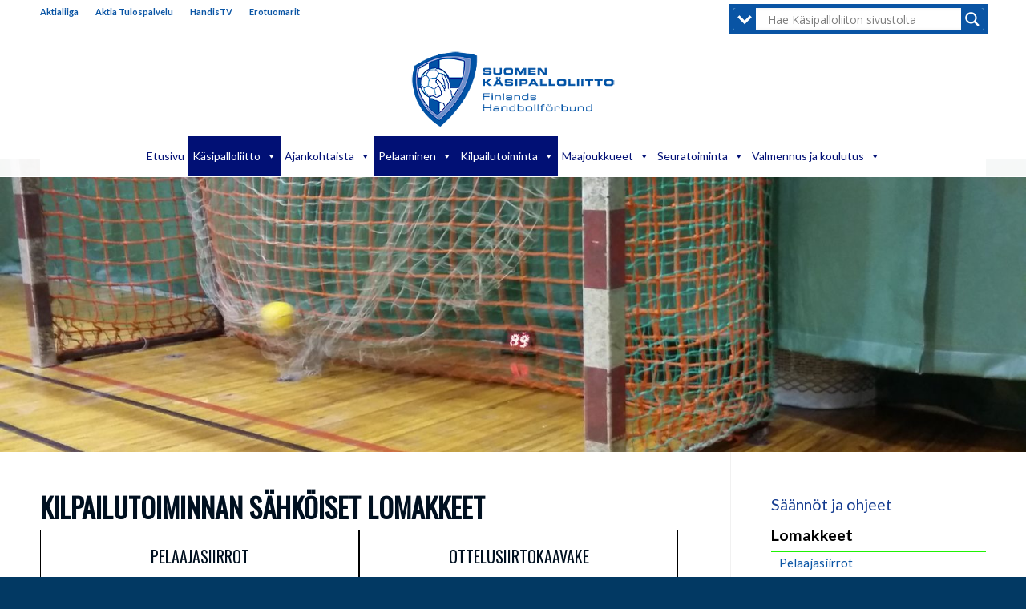

--- FILE ---
content_type: text/html; charset=UTF-8
request_url: https://finnhandball.net/kilpailutoiminta/lomakkeet/
body_size: 39035
content:
<!DOCTYPE html>
<html lang="fi" class="html_stretched responsive av-preloader-disabled  html_header_top html_logo_center html_bottom_nav_header html_menu_right html_large html_header_sticky html_header_shrinking html_header_topbar_active html_mobile_menu_phone html_header_searchicon_disabled html_content_align_center html_header_unstick_top_disabled html_header_stretch_disabled html_av-submenu-hidden html_av-submenu-display-click html_av-overlay-side html_av-overlay-side-classic html_av-submenu-clone html_entry_id_15010 av-cookies-no-cookie-consent av-no-preview av-default-lightbox html_text_menu_active av-mobile-menu-switch-default">
<head>
<meta charset="UTF-8" />
<meta name="robots" content="index, follow" />


<!-- mobile setting -->
<meta name="viewport" content="width=device-width, initial-scale=1">

<!-- Scripts/CSS and wp_head hook -->
<title>Lomakkeet &#8211; Suomen Käsipalloliitto</title>
<meta name='robots' content='max-image-preview:large' />
<link rel='dns-prefetch' href='//stats.wp.com' />
<link rel='dns-prefetch' href='//v0.wordpress.com' />
<link rel='preconnect' href='//c0.wp.com' />
<link rel="alternate" type="application/rss+xml" title="Suomen Käsipalloliitto &raquo; syöte" href="https://finnhandball.net/feed/" />
<link rel="alternate" type="application/rss+xml" title="Suomen Käsipalloliitto &raquo; kommenttien syöte" href="https://finnhandball.net/comments/feed/" />
<link rel="alternate" title="oEmbed (JSON)" type="application/json+oembed" href="https://finnhandball.net/wp-json/oembed/1.0/embed?url=https%3A%2F%2Ffinnhandball.net%2Fkilpailutoiminta%2Flomakkeet%2F" />
<link rel="alternate" title="oEmbed (XML)" type="text/xml+oembed" href="https://finnhandball.net/wp-json/oembed/1.0/embed?url=https%3A%2F%2Ffinnhandball.net%2Fkilpailutoiminta%2Flomakkeet%2F&#038;format=xml" />

<!-- google webfont font replacement -->

			<script type='text/javascript'>

				(function() {

					/*	check if webfonts are disabled by user setting via cookie - or user must opt in.	*/
					var html = document.getElementsByTagName('html')[0];
					var cookie_check = html.className.indexOf('av-cookies-needs-opt-in') >= 0 || html.className.indexOf('av-cookies-can-opt-out') >= 0;
					var allow_continue = true;
					var silent_accept_cookie = html.className.indexOf('av-cookies-user-silent-accept') >= 0;

					if( cookie_check && ! silent_accept_cookie )
					{
						if( ! document.cookie.match(/aviaCookieConsent/) || html.className.indexOf('av-cookies-session-refused') >= 0 )
						{
							allow_continue = false;
						}
						else
						{
							if( ! document.cookie.match(/aviaPrivacyRefuseCookiesHideBar/) )
							{
								allow_continue = false;
							}
							else if( ! document.cookie.match(/aviaPrivacyEssentialCookiesEnabled/) )
							{
								allow_continue = false;
							}
							else if( document.cookie.match(/aviaPrivacyGoogleWebfontsDisabled/) )
							{
								allow_continue = false;
							}
						}
					}

					if( allow_continue )
					{
						var f = document.createElement('link');

						f.type 	= 'text/css';
						f.rel 	= 'stylesheet';
						f.href 	= 'https://fonts.googleapis.com/css?family=Oswald%7CLato:300,400,700&display=auto';
						f.id 	= 'avia-google-webfont';

						document.getElementsByTagName('head')[0].appendChild(f);
					}
				})();

			</script>
			<style id='wp-img-auto-sizes-contain-inline-css' type='text/css'>
img:is([sizes=auto i],[sizes^="auto," i]){contain-intrinsic-size:3000px 1500px}
/*# sourceURL=wp-img-auto-sizes-contain-inline-css */
</style>
<link rel='stylesheet' id='avia-grid-css' href='https://finnhandball.net/wp-content/themes/enfold/css/grid.css?ver=7.1.3' type='text/css' media='all' />
<link rel='stylesheet' id='avia-base-css' href='https://finnhandball.net/wp-content/themes/enfold/css/base.css?ver=7.1.3' type='text/css' media='all' />
<link rel='stylesheet' id='avia-layout-css' href='https://finnhandball.net/wp-content/themes/enfold/css/layout.css?ver=7.1.3' type='text/css' media='all' />
<link rel='stylesheet' id='avia-module-audioplayer-css' href='https://finnhandball.net/wp-content/themes/enfold/config-templatebuilder/avia-shortcodes/audio-player/audio-player.css?ver=7.1.3' type='text/css' media='all' />
<link rel='stylesheet' id='avia-module-blog-css' href='https://finnhandball.net/wp-content/themes/enfold/config-templatebuilder/avia-shortcodes/blog/blog.css?ver=7.1.3' type='text/css' media='all' />
<link rel='stylesheet' id='avia-module-postslider-css' href='https://finnhandball.net/wp-content/themes/enfold/config-templatebuilder/avia-shortcodes/postslider/postslider.css?ver=7.1.3' type='text/css' media='all' />
<link rel='stylesheet' id='avia-module-button-css' href='https://finnhandball.net/wp-content/themes/enfold/config-templatebuilder/avia-shortcodes/buttons/buttons.css?ver=7.1.3' type='text/css' media='all' />
<link rel='stylesheet' id='avia-module-buttonrow-css' href='https://finnhandball.net/wp-content/themes/enfold/config-templatebuilder/avia-shortcodes/buttonrow/buttonrow.css?ver=7.1.3' type='text/css' media='all' />
<link rel='stylesheet' id='avia-module-button-fullwidth-css' href='https://finnhandball.net/wp-content/themes/enfold/config-templatebuilder/avia-shortcodes/buttons_fullwidth/buttons_fullwidth.css?ver=7.1.3' type='text/css' media='all' />
<link rel='stylesheet' id='avia-module-catalogue-css' href='https://finnhandball.net/wp-content/themes/enfold/config-templatebuilder/avia-shortcodes/catalogue/catalogue.css?ver=7.1.3' type='text/css' media='all' />
<link rel='stylesheet' id='avia-module-comments-css' href='https://finnhandball.net/wp-content/themes/enfold/config-templatebuilder/avia-shortcodes/comments/comments.css?ver=7.1.3' type='text/css' media='all' />
<link rel='stylesheet' id='avia-module-contact-css' href='https://finnhandball.net/wp-content/themes/enfold/config-templatebuilder/avia-shortcodes/contact/contact.css?ver=7.1.3' type='text/css' media='all' />
<link rel='stylesheet' id='avia-module-slideshow-css' href='https://finnhandball.net/wp-content/themes/enfold/config-templatebuilder/avia-shortcodes/slideshow/slideshow.css?ver=7.1.3' type='text/css' media='all' />
<link rel='stylesheet' id='avia-module-slideshow-contentpartner-css' href='https://finnhandball.net/wp-content/themes/enfold/config-templatebuilder/avia-shortcodes/contentslider/contentslider.css?ver=7.1.3' type='text/css' media='all' />
<link rel='stylesheet' id='avia-module-countdown-css' href='https://finnhandball.net/wp-content/themes/enfold/config-templatebuilder/avia-shortcodes/countdown/countdown.css?ver=7.1.3' type='text/css' media='all' />
<link rel='stylesheet' id='avia-module-dynamic-field-css' href='https://finnhandball.net/wp-content/themes/enfold/config-templatebuilder/avia-shortcodes/dynamic_field/dynamic_field.css?ver=7.1.3' type='text/css' media='all' />
<link rel='stylesheet' id='avia-module-gallery-css' href='https://finnhandball.net/wp-content/themes/enfold/config-templatebuilder/avia-shortcodes/gallery/gallery.css?ver=7.1.3' type='text/css' media='all' />
<link rel='stylesheet' id='avia-module-gallery-hor-css' href='https://finnhandball.net/wp-content/themes/enfold/config-templatebuilder/avia-shortcodes/gallery_horizontal/gallery_horizontal.css?ver=7.1.3' type='text/css' media='all' />
<link rel='stylesheet' id='avia-module-maps-css' href='https://finnhandball.net/wp-content/themes/enfold/config-templatebuilder/avia-shortcodes/google_maps/google_maps.css?ver=7.1.3' type='text/css' media='all' />
<link rel='stylesheet' id='avia-module-gridrow-css' href='https://finnhandball.net/wp-content/themes/enfold/config-templatebuilder/avia-shortcodes/grid_row/grid_row.css?ver=7.1.3' type='text/css' media='all' />
<link rel='stylesheet' id='avia-module-heading-css' href='https://finnhandball.net/wp-content/themes/enfold/config-templatebuilder/avia-shortcodes/heading/heading.css?ver=7.1.3' type='text/css' media='all' />
<link rel='stylesheet' id='avia-module-rotator-css' href='https://finnhandball.net/wp-content/themes/enfold/config-templatebuilder/avia-shortcodes/headline_rotator/headline_rotator.css?ver=7.1.3' type='text/css' media='all' />
<link rel='stylesheet' id='avia-module-hr-css' href='https://finnhandball.net/wp-content/themes/enfold/config-templatebuilder/avia-shortcodes/hr/hr.css?ver=7.1.3' type='text/css' media='all' />
<link rel='stylesheet' id='avia-module-icon-css' href='https://finnhandball.net/wp-content/themes/enfold/config-templatebuilder/avia-shortcodes/icon/icon.css?ver=7.1.3' type='text/css' media='all' />
<link rel='stylesheet' id='avia-module-icon-circles-css' href='https://finnhandball.net/wp-content/themes/enfold/config-templatebuilder/avia-shortcodes/icon_circles/icon_circles.css?ver=7.1.3' type='text/css' media='all' />
<link rel='stylesheet' id='avia-module-iconbox-css' href='https://finnhandball.net/wp-content/themes/enfold/config-templatebuilder/avia-shortcodes/iconbox/iconbox.css?ver=7.1.3' type='text/css' media='all' />
<link rel='stylesheet' id='avia-module-icongrid-css' href='https://finnhandball.net/wp-content/themes/enfold/config-templatebuilder/avia-shortcodes/icongrid/icongrid.css?ver=7.1.3' type='text/css' media='all' />
<link rel='stylesheet' id='avia-module-iconlist-css' href='https://finnhandball.net/wp-content/themes/enfold/config-templatebuilder/avia-shortcodes/iconlist/iconlist.css?ver=7.1.3' type='text/css' media='all' />
<link rel='stylesheet' id='avia-module-image-css' href='https://finnhandball.net/wp-content/themes/enfold/config-templatebuilder/avia-shortcodes/image/image.css?ver=7.1.3' type='text/css' media='all' />
<link rel='stylesheet' id='avia-module-image-diff-css' href='https://finnhandball.net/wp-content/themes/enfold/config-templatebuilder/avia-shortcodes/image_diff/image_diff.css?ver=7.1.3' type='text/css' media='all' />
<link rel='stylesheet' id='avia-module-hotspot-css' href='https://finnhandball.net/wp-content/themes/enfold/config-templatebuilder/avia-shortcodes/image_hotspots/image_hotspots.css?ver=7.1.3' type='text/css' media='all' />
<link rel='stylesheet' id='avia-module-sc-lottie-animation-css' href='https://finnhandball.net/wp-content/themes/enfold/config-templatebuilder/avia-shortcodes/lottie_animation/lottie_animation.css?ver=7.1.3' type='text/css' media='all' />
<link rel='stylesheet' id='avia-module-magazine-css' href='https://finnhandball.net/wp-content/themes/enfold/config-templatebuilder/avia-shortcodes/magazine/magazine.css?ver=7.1.3' type='text/css' media='all' />
<link rel='stylesheet' id='avia-module-masonry-css' href='https://finnhandball.net/wp-content/themes/enfold/config-templatebuilder/avia-shortcodes/masonry_entries/masonry_entries.css?ver=7.1.3' type='text/css' media='all' />
<link rel='stylesheet' id='avia-siteloader-css' href='https://finnhandball.net/wp-content/themes/enfold/css/avia-snippet-site-preloader.css?ver=7.1.3' type='text/css' media='all' />
<link rel='stylesheet' id='avia-module-menu-css' href='https://finnhandball.net/wp-content/themes/enfold/config-templatebuilder/avia-shortcodes/menu/menu.css?ver=7.1.3' type='text/css' media='all' />
<link rel='stylesheet' id='avia-module-notification-css' href='https://finnhandball.net/wp-content/themes/enfold/config-templatebuilder/avia-shortcodes/notification/notification.css?ver=7.1.3' type='text/css' media='all' />
<link rel='stylesheet' id='avia-module-numbers-css' href='https://finnhandball.net/wp-content/themes/enfold/config-templatebuilder/avia-shortcodes/numbers/numbers.css?ver=7.1.3' type='text/css' media='all' />
<link rel='stylesheet' id='avia-module-portfolio-css' href='https://finnhandball.net/wp-content/themes/enfold/config-templatebuilder/avia-shortcodes/portfolio/portfolio.css?ver=7.1.3' type='text/css' media='all' />
<link rel='stylesheet' id='avia-module-post-metadata-css' href='https://finnhandball.net/wp-content/themes/enfold/config-templatebuilder/avia-shortcodes/post_metadata/post_metadata.css?ver=7.1.3' type='text/css' media='all' />
<link rel='stylesheet' id='avia-module-progress-bar-css' href='https://finnhandball.net/wp-content/themes/enfold/config-templatebuilder/avia-shortcodes/progressbar/progressbar.css?ver=7.1.3' type='text/css' media='all' />
<link rel='stylesheet' id='avia-module-promobox-css' href='https://finnhandball.net/wp-content/themes/enfold/config-templatebuilder/avia-shortcodes/promobox/promobox.css?ver=7.1.3' type='text/css' media='all' />
<link rel='stylesheet' id='avia-sc-search-css' href='https://finnhandball.net/wp-content/themes/enfold/config-templatebuilder/avia-shortcodes/search/search.css?ver=7.1.3' type='text/css' media='all' />
<link rel='stylesheet' id='avia-module-slideshow-accordion-css' href='https://finnhandball.net/wp-content/themes/enfold/config-templatebuilder/avia-shortcodes/slideshow_accordion/slideshow_accordion.css?ver=7.1.3' type='text/css' media='all' />
<link rel='stylesheet' id='avia-module-slideshow-feature-image-css' href='https://finnhandball.net/wp-content/themes/enfold/config-templatebuilder/avia-shortcodes/slideshow_feature_image/slideshow_feature_image.css?ver=7.1.3' type='text/css' media='all' />
<link rel='stylesheet' id='avia-module-slideshow-fullsize-css' href='https://finnhandball.net/wp-content/themes/enfold/config-templatebuilder/avia-shortcodes/slideshow_fullsize/slideshow_fullsize.css?ver=7.1.3' type='text/css' media='all' />
<link rel='stylesheet' id='avia-module-slideshow-fullscreen-css' href='https://finnhandball.net/wp-content/themes/enfold/config-templatebuilder/avia-shortcodes/slideshow_fullscreen/slideshow_fullscreen.css?ver=7.1.3' type='text/css' media='all' />
<link rel='stylesheet' id='avia-module-social-css' href='https://finnhandball.net/wp-content/themes/enfold/config-templatebuilder/avia-shortcodes/social_share/social_share.css?ver=7.1.3' type='text/css' media='all' />
<link rel='stylesheet' id='avia-module-tabsection-css' href='https://finnhandball.net/wp-content/themes/enfold/config-templatebuilder/avia-shortcodes/tab_section/tab_section.css?ver=7.1.3' type='text/css' media='all' />
<link rel='stylesheet' id='avia-module-table-css' href='https://finnhandball.net/wp-content/themes/enfold/config-templatebuilder/avia-shortcodes/table/table.css?ver=7.1.3' type='text/css' media='all' />
<link rel='stylesheet' id='avia-module-tabs-css' href='https://finnhandball.net/wp-content/themes/enfold/config-templatebuilder/avia-shortcodes/tabs/tabs.css?ver=7.1.3' type='text/css' media='all' />
<link rel='stylesheet' id='avia-module-team-css' href='https://finnhandball.net/wp-content/themes/enfold/config-templatebuilder/avia-shortcodes/team/team.css?ver=7.1.3' type='text/css' media='all' />
<link rel='stylesheet' id='avia-module-testimonials-css' href='https://finnhandball.net/wp-content/themes/enfold/config-templatebuilder/avia-shortcodes/testimonials/testimonials.css?ver=7.1.3' type='text/css' media='all' />
<link rel='stylesheet' id='avia-module-timeline-css' href='https://finnhandball.net/wp-content/themes/enfold/config-templatebuilder/avia-shortcodes/timeline/timeline.css?ver=7.1.3' type='text/css' media='all' />
<link rel='stylesheet' id='avia-module-toggles-css' href='https://finnhandball.net/wp-content/themes/enfold/config-templatebuilder/avia-shortcodes/toggles/toggles.css?ver=7.1.3' type='text/css' media='all' />
<link rel='stylesheet' id='avia-module-video-css' href='https://finnhandball.net/wp-content/themes/enfold/config-templatebuilder/avia-shortcodes/video/video.css?ver=7.1.3' type='text/css' media='all' />
<link rel='stylesheet' id='sbi_styles-css' href='https://finnhandball.net/wp-content/plugins/instagram-feed/css/sbi-styles.min.css?ver=6.10.0' type='text/css' media='all' />
<style id='wp-emoji-styles-inline-css' type='text/css'>

	img.wp-smiley, img.emoji {
		display: inline !important;
		border: none !important;
		box-shadow: none !important;
		height: 1em !important;
		width: 1em !important;
		margin: 0 0.07em !important;
		vertical-align: -0.1em !important;
		background: none !important;
		padding: 0 !important;
	}
/*# sourceURL=wp-emoji-styles-inline-css */
</style>
<style id='wp-block-library-inline-css' type='text/css'>
:root{--wp-block-synced-color:#7a00df;--wp-block-synced-color--rgb:122,0,223;--wp-bound-block-color:var(--wp-block-synced-color);--wp-editor-canvas-background:#ddd;--wp-admin-theme-color:#007cba;--wp-admin-theme-color--rgb:0,124,186;--wp-admin-theme-color-darker-10:#006ba1;--wp-admin-theme-color-darker-10--rgb:0,107,160.5;--wp-admin-theme-color-darker-20:#005a87;--wp-admin-theme-color-darker-20--rgb:0,90,135;--wp-admin-border-width-focus:2px}@media (min-resolution:192dpi){:root{--wp-admin-border-width-focus:1.5px}}.wp-element-button{cursor:pointer}:root .has-very-light-gray-background-color{background-color:#eee}:root .has-very-dark-gray-background-color{background-color:#313131}:root .has-very-light-gray-color{color:#eee}:root .has-very-dark-gray-color{color:#313131}:root .has-vivid-green-cyan-to-vivid-cyan-blue-gradient-background{background:linear-gradient(135deg,#00d084,#0693e3)}:root .has-purple-crush-gradient-background{background:linear-gradient(135deg,#34e2e4,#4721fb 50%,#ab1dfe)}:root .has-hazy-dawn-gradient-background{background:linear-gradient(135deg,#faaca8,#dad0ec)}:root .has-subdued-olive-gradient-background{background:linear-gradient(135deg,#fafae1,#67a671)}:root .has-atomic-cream-gradient-background{background:linear-gradient(135deg,#fdd79a,#004a59)}:root .has-nightshade-gradient-background{background:linear-gradient(135deg,#330968,#31cdcf)}:root .has-midnight-gradient-background{background:linear-gradient(135deg,#020381,#2874fc)}:root{--wp--preset--font-size--normal:16px;--wp--preset--font-size--huge:42px}.has-regular-font-size{font-size:1em}.has-larger-font-size{font-size:2.625em}.has-normal-font-size{font-size:var(--wp--preset--font-size--normal)}.has-huge-font-size{font-size:var(--wp--preset--font-size--huge)}.has-text-align-center{text-align:center}.has-text-align-left{text-align:left}.has-text-align-right{text-align:right}.has-fit-text{white-space:nowrap!important}#end-resizable-editor-section{display:none}.aligncenter{clear:both}.items-justified-left{justify-content:flex-start}.items-justified-center{justify-content:center}.items-justified-right{justify-content:flex-end}.items-justified-space-between{justify-content:space-between}.screen-reader-text{border:0;clip-path:inset(50%);height:1px;margin:-1px;overflow:hidden;padding:0;position:absolute;width:1px;word-wrap:normal!important}.screen-reader-text:focus{background-color:#ddd;clip-path:none;color:#444;display:block;font-size:1em;height:auto;left:5px;line-height:normal;padding:15px 23px 14px;text-decoration:none;top:5px;width:auto;z-index:100000}html :where(.has-border-color){border-style:solid}html :where([style*=border-top-color]){border-top-style:solid}html :where([style*=border-right-color]){border-right-style:solid}html :where([style*=border-bottom-color]){border-bottom-style:solid}html :where([style*=border-left-color]){border-left-style:solid}html :where([style*=border-width]){border-style:solid}html :where([style*=border-top-width]){border-top-style:solid}html :where([style*=border-right-width]){border-right-style:solid}html :where([style*=border-bottom-width]){border-bottom-style:solid}html :where([style*=border-left-width]){border-left-style:solid}html :where(img[class*=wp-image-]){height:auto;max-width:100%}:where(figure){margin:0 0 1em}html :where(.is-position-sticky){--wp-admin--admin-bar--position-offset:var(--wp-admin--admin-bar--height,0px)}@media screen and (max-width:600px){html :where(.is-position-sticky){--wp-admin--admin-bar--position-offset:0px}}

/*# sourceURL=wp-block-library-inline-css */
</style><style id='global-styles-inline-css' type='text/css'>
:root{--wp--preset--aspect-ratio--square: 1;--wp--preset--aspect-ratio--4-3: 4/3;--wp--preset--aspect-ratio--3-4: 3/4;--wp--preset--aspect-ratio--3-2: 3/2;--wp--preset--aspect-ratio--2-3: 2/3;--wp--preset--aspect-ratio--16-9: 16/9;--wp--preset--aspect-ratio--9-16: 9/16;--wp--preset--color--black: #000000;--wp--preset--color--cyan-bluish-gray: #abb8c3;--wp--preset--color--white: #ffffff;--wp--preset--color--pale-pink: #f78da7;--wp--preset--color--vivid-red: #cf2e2e;--wp--preset--color--luminous-vivid-orange: #ff6900;--wp--preset--color--luminous-vivid-amber: #fcb900;--wp--preset--color--light-green-cyan: #7bdcb5;--wp--preset--color--vivid-green-cyan: #00d084;--wp--preset--color--pale-cyan-blue: #8ed1fc;--wp--preset--color--vivid-cyan-blue: #0693e3;--wp--preset--color--vivid-purple: #9b51e0;--wp--preset--color--metallic-red: #b02b2c;--wp--preset--color--maximum-yellow-red: #edae44;--wp--preset--color--yellow-sun: #eeee22;--wp--preset--color--palm-leaf: #83a846;--wp--preset--color--aero: #7bb0e7;--wp--preset--color--old-lavender: #745f7e;--wp--preset--color--steel-teal: #5f8789;--wp--preset--color--raspberry-pink: #d65799;--wp--preset--color--medium-turquoise: #4ecac2;--wp--preset--gradient--vivid-cyan-blue-to-vivid-purple: linear-gradient(135deg,rgb(6,147,227) 0%,rgb(155,81,224) 100%);--wp--preset--gradient--light-green-cyan-to-vivid-green-cyan: linear-gradient(135deg,rgb(122,220,180) 0%,rgb(0,208,130) 100%);--wp--preset--gradient--luminous-vivid-amber-to-luminous-vivid-orange: linear-gradient(135deg,rgb(252,185,0) 0%,rgb(255,105,0) 100%);--wp--preset--gradient--luminous-vivid-orange-to-vivid-red: linear-gradient(135deg,rgb(255,105,0) 0%,rgb(207,46,46) 100%);--wp--preset--gradient--very-light-gray-to-cyan-bluish-gray: linear-gradient(135deg,rgb(238,238,238) 0%,rgb(169,184,195) 100%);--wp--preset--gradient--cool-to-warm-spectrum: linear-gradient(135deg,rgb(74,234,220) 0%,rgb(151,120,209) 20%,rgb(207,42,186) 40%,rgb(238,44,130) 60%,rgb(251,105,98) 80%,rgb(254,248,76) 100%);--wp--preset--gradient--blush-light-purple: linear-gradient(135deg,rgb(255,206,236) 0%,rgb(152,150,240) 100%);--wp--preset--gradient--blush-bordeaux: linear-gradient(135deg,rgb(254,205,165) 0%,rgb(254,45,45) 50%,rgb(107,0,62) 100%);--wp--preset--gradient--luminous-dusk: linear-gradient(135deg,rgb(255,203,112) 0%,rgb(199,81,192) 50%,rgb(65,88,208) 100%);--wp--preset--gradient--pale-ocean: linear-gradient(135deg,rgb(255,245,203) 0%,rgb(182,227,212) 50%,rgb(51,167,181) 100%);--wp--preset--gradient--electric-grass: linear-gradient(135deg,rgb(202,248,128) 0%,rgb(113,206,126) 100%);--wp--preset--gradient--midnight: linear-gradient(135deg,rgb(2,3,129) 0%,rgb(40,116,252) 100%);--wp--preset--font-size--small: 1rem;--wp--preset--font-size--medium: 1.125rem;--wp--preset--font-size--large: 1.75rem;--wp--preset--font-size--x-large: clamp(1.75rem, 3vw, 2.25rem);--wp--preset--spacing--20: 0.44rem;--wp--preset--spacing--30: 0.67rem;--wp--preset--spacing--40: 1rem;--wp--preset--spacing--50: 1.5rem;--wp--preset--spacing--60: 2.25rem;--wp--preset--spacing--70: 3.38rem;--wp--preset--spacing--80: 5.06rem;--wp--preset--shadow--natural: 6px 6px 9px rgba(0, 0, 0, 0.2);--wp--preset--shadow--deep: 12px 12px 50px rgba(0, 0, 0, 0.4);--wp--preset--shadow--sharp: 6px 6px 0px rgba(0, 0, 0, 0.2);--wp--preset--shadow--outlined: 6px 6px 0px -3px rgb(255, 255, 255), 6px 6px rgb(0, 0, 0);--wp--preset--shadow--crisp: 6px 6px 0px rgb(0, 0, 0);}:root { --wp--style--global--content-size: 800px;--wp--style--global--wide-size: 1130px; }:where(body) { margin: 0; }.wp-site-blocks > .alignleft { float: left; margin-right: 2em; }.wp-site-blocks > .alignright { float: right; margin-left: 2em; }.wp-site-blocks > .aligncenter { justify-content: center; margin-left: auto; margin-right: auto; }:where(.is-layout-flex){gap: 0.5em;}:where(.is-layout-grid){gap: 0.5em;}.is-layout-flow > .alignleft{float: left;margin-inline-start: 0;margin-inline-end: 2em;}.is-layout-flow > .alignright{float: right;margin-inline-start: 2em;margin-inline-end: 0;}.is-layout-flow > .aligncenter{margin-left: auto !important;margin-right: auto !important;}.is-layout-constrained > .alignleft{float: left;margin-inline-start: 0;margin-inline-end: 2em;}.is-layout-constrained > .alignright{float: right;margin-inline-start: 2em;margin-inline-end: 0;}.is-layout-constrained > .aligncenter{margin-left: auto !important;margin-right: auto !important;}.is-layout-constrained > :where(:not(.alignleft):not(.alignright):not(.alignfull)){max-width: var(--wp--style--global--content-size);margin-left: auto !important;margin-right: auto !important;}.is-layout-constrained > .alignwide{max-width: var(--wp--style--global--wide-size);}body .is-layout-flex{display: flex;}.is-layout-flex{flex-wrap: wrap;align-items: center;}.is-layout-flex > :is(*, div){margin: 0;}body .is-layout-grid{display: grid;}.is-layout-grid > :is(*, div){margin: 0;}body{padding-top: 0px;padding-right: 0px;padding-bottom: 0px;padding-left: 0px;}a:where(:not(.wp-element-button)){text-decoration: underline;}:root :where(.wp-element-button, .wp-block-button__link){background-color: #32373c;border-width: 0;color: #fff;font-family: inherit;font-size: inherit;font-style: inherit;font-weight: inherit;letter-spacing: inherit;line-height: inherit;padding-top: calc(0.667em + 2px);padding-right: calc(1.333em + 2px);padding-bottom: calc(0.667em + 2px);padding-left: calc(1.333em + 2px);text-decoration: none;text-transform: inherit;}.has-black-color{color: var(--wp--preset--color--black) !important;}.has-cyan-bluish-gray-color{color: var(--wp--preset--color--cyan-bluish-gray) !important;}.has-white-color{color: var(--wp--preset--color--white) !important;}.has-pale-pink-color{color: var(--wp--preset--color--pale-pink) !important;}.has-vivid-red-color{color: var(--wp--preset--color--vivid-red) !important;}.has-luminous-vivid-orange-color{color: var(--wp--preset--color--luminous-vivid-orange) !important;}.has-luminous-vivid-amber-color{color: var(--wp--preset--color--luminous-vivid-amber) !important;}.has-light-green-cyan-color{color: var(--wp--preset--color--light-green-cyan) !important;}.has-vivid-green-cyan-color{color: var(--wp--preset--color--vivid-green-cyan) !important;}.has-pale-cyan-blue-color{color: var(--wp--preset--color--pale-cyan-blue) !important;}.has-vivid-cyan-blue-color{color: var(--wp--preset--color--vivid-cyan-blue) !important;}.has-vivid-purple-color{color: var(--wp--preset--color--vivid-purple) !important;}.has-metallic-red-color{color: var(--wp--preset--color--metallic-red) !important;}.has-maximum-yellow-red-color{color: var(--wp--preset--color--maximum-yellow-red) !important;}.has-yellow-sun-color{color: var(--wp--preset--color--yellow-sun) !important;}.has-palm-leaf-color{color: var(--wp--preset--color--palm-leaf) !important;}.has-aero-color{color: var(--wp--preset--color--aero) !important;}.has-old-lavender-color{color: var(--wp--preset--color--old-lavender) !important;}.has-steel-teal-color{color: var(--wp--preset--color--steel-teal) !important;}.has-raspberry-pink-color{color: var(--wp--preset--color--raspberry-pink) !important;}.has-medium-turquoise-color{color: var(--wp--preset--color--medium-turquoise) !important;}.has-black-background-color{background-color: var(--wp--preset--color--black) !important;}.has-cyan-bluish-gray-background-color{background-color: var(--wp--preset--color--cyan-bluish-gray) !important;}.has-white-background-color{background-color: var(--wp--preset--color--white) !important;}.has-pale-pink-background-color{background-color: var(--wp--preset--color--pale-pink) !important;}.has-vivid-red-background-color{background-color: var(--wp--preset--color--vivid-red) !important;}.has-luminous-vivid-orange-background-color{background-color: var(--wp--preset--color--luminous-vivid-orange) !important;}.has-luminous-vivid-amber-background-color{background-color: var(--wp--preset--color--luminous-vivid-amber) !important;}.has-light-green-cyan-background-color{background-color: var(--wp--preset--color--light-green-cyan) !important;}.has-vivid-green-cyan-background-color{background-color: var(--wp--preset--color--vivid-green-cyan) !important;}.has-pale-cyan-blue-background-color{background-color: var(--wp--preset--color--pale-cyan-blue) !important;}.has-vivid-cyan-blue-background-color{background-color: var(--wp--preset--color--vivid-cyan-blue) !important;}.has-vivid-purple-background-color{background-color: var(--wp--preset--color--vivid-purple) !important;}.has-metallic-red-background-color{background-color: var(--wp--preset--color--metallic-red) !important;}.has-maximum-yellow-red-background-color{background-color: var(--wp--preset--color--maximum-yellow-red) !important;}.has-yellow-sun-background-color{background-color: var(--wp--preset--color--yellow-sun) !important;}.has-palm-leaf-background-color{background-color: var(--wp--preset--color--palm-leaf) !important;}.has-aero-background-color{background-color: var(--wp--preset--color--aero) !important;}.has-old-lavender-background-color{background-color: var(--wp--preset--color--old-lavender) !important;}.has-steel-teal-background-color{background-color: var(--wp--preset--color--steel-teal) !important;}.has-raspberry-pink-background-color{background-color: var(--wp--preset--color--raspberry-pink) !important;}.has-medium-turquoise-background-color{background-color: var(--wp--preset--color--medium-turquoise) !important;}.has-black-border-color{border-color: var(--wp--preset--color--black) !important;}.has-cyan-bluish-gray-border-color{border-color: var(--wp--preset--color--cyan-bluish-gray) !important;}.has-white-border-color{border-color: var(--wp--preset--color--white) !important;}.has-pale-pink-border-color{border-color: var(--wp--preset--color--pale-pink) !important;}.has-vivid-red-border-color{border-color: var(--wp--preset--color--vivid-red) !important;}.has-luminous-vivid-orange-border-color{border-color: var(--wp--preset--color--luminous-vivid-orange) !important;}.has-luminous-vivid-amber-border-color{border-color: var(--wp--preset--color--luminous-vivid-amber) !important;}.has-light-green-cyan-border-color{border-color: var(--wp--preset--color--light-green-cyan) !important;}.has-vivid-green-cyan-border-color{border-color: var(--wp--preset--color--vivid-green-cyan) !important;}.has-pale-cyan-blue-border-color{border-color: var(--wp--preset--color--pale-cyan-blue) !important;}.has-vivid-cyan-blue-border-color{border-color: var(--wp--preset--color--vivid-cyan-blue) !important;}.has-vivid-purple-border-color{border-color: var(--wp--preset--color--vivid-purple) !important;}.has-metallic-red-border-color{border-color: var(--wp--preset--color--metallic-red) !important;}.has-maximum-yellow-red-border-color{border-color: var(--wp--preset--color--maximum-yellow-red) !important;}.has-yellow-sun-border-color{border-color: var(--wp--preset--color--yellow-sun) !important;}.has-palm-leaf-border-color{border-color: var(--wp--preset--color--palm-leaf) !important;}.has-aero-border-color{border-color: var(--wp--preset--color--aero) !important;}.has-old-lavender-border-color{border-color: var(--wp--preset--color--old-lavender) !important;}.has-steel-teal-border-color{border-color: var(--wp--preset--color--steel-teal) !important;}.has-raspberry-pink-border-color{border-color: var(--wp--preset--color--raspberry-pink) !important;}.has-medium-turquoise-border-color{border-color: var(--wp--preset--color--medium-turquoise) !important;}.has-vivid-cyan-blue-to-vivid-purple-gradient-background{background: var(--wp--preset--gradient--vivid-cyan-blue-to-vivid-purple) !important;}.has-light-green-cyan-to-vivid-green-cyan-gradient-background{background: var(--wp--preset--gradient--light-green-cyan-to-vivid-green-cyan) !important;}.has-luminous-vivid-amber-to-luminous-vivid-orange-gradient-background{background: var(--wp--preset--gradient--luminous-vivid-amber-to-luminous-vivid-orange) !important;}.has-luminous-vivid-orange-to-vivid-red-gradient-background{background: var(--wp--preset--gradient--luminous-vivid-orange-to-vivid-red) !important;}.has-very-light-gray-to-cyan-bluish-gray-gradient-background{background: var(--wp--preset--gradient--very-light-gray-to-cyan-bluish-gray) !important;}.has-cool-to-warm-spectrum-gradient-background{background: var(--wp--preset--gradient--cool-to-warm-spectrum) !important;}.has-blush-light-purple-gradient-background{background: var(--wp--preset--gradient--blush-light-purple) !important;}.has-blush-bordeaux-gradient-background{background: var(--wp--preset--gradient--blush-bordeaux) !important;}.has-luminous-dusk-gradient-background{background: var(--wp--preset--gradient--luminous-dusk) !important;}.has-pale-ocean-gradient-background{background: var(--wp--preset--gradient--pale-ocean) !important;}.has-electric-grass-gradient-background{background: var(--wp--preset--gradient--electric-grass) !important;}.has-midnight-gradient-background{background: var(--wp--preset--gradient--midnight) !important;}.has-small-font-size{font-size: var(--wp--preset--font-size--small) !important;}.has-medium-font-size{font-size: var(--wp--preset--font-size--medium) !important;}.has-large-font-size{font-size: var(--wp--preset--font-size--large) !important;}.has-x-large-font-size{font-size: var(--wp--preset--font-size--x-large) !important;}
/*# sourceURL=global-styles-inline-css */
</style>

<link rel='stylesheet' id='ccchildpagescss-css' href='https://finnhandball.net/wp-content/plugins/cc-child-pages/includes/css/styles.css?ver=1.43' type='text/css' media='all' />
<link rel='stylesheet' id='ccchildpagesskincss-css' href='https://finnhandball.net/wp-content/plugins/cc-child-pages/includes/css/skins.css?ver=1.43' type='text/css' media='all' />
<style id='ccchildpagesskincss-inline-css' type='text/css'>
.threecol .ccchildpage, .twocol .ccchildpage {
    border: 1px solid #000000;
    padding: 0;
}

.twocol .ccchildpage {
    min-height: 72px;
}

a.ccpage_linked_thumb img {
    margin: 0;
}

.ccpage_linked_title {
text-align:center;
margin:0;
padding:10px 15px;
}

.ccpages_more {
display:none;
}
/*# sourceURL=ccchildpagesskincss-inline-css */
</style>
<link rel='stylesheet' id='contact-form-7-css' href='https://finnhandball.net/wp-content/plugins/contact-form-7/includes/css/styles.css?ver=6.1.4' type='text/css' media='all' />
<link rel='stylesheet' id='wmpci-public-style-css' href='https://finnhandball.net/wp-content/plugins/wp-modal-popup-with-cookie-integration/assets/css/wmpci-public.css?ver=2.5' type='text/css' media='all' />
<link rel='stylesheet' id='megamenu-css' href='https://finnhandball.net/wp-content/uploads/maxmegamenu/style.css?ver=4fcbc6' type='text/css' media='all' />
<link rel='stylesheet' id='dashicons-css' href='https://c0.wp.com/c/6.9/wp-includes/css/dashicons.min.css' type='text/css' media='all' />
<link rel='stylesheet' id='avia-scs-css' href='https://finnhandball.net/wp-content/themes/enfold/css/shortcodes.css?ver=7.1.3' type='text/css' media='all' />
<link rel='stylesheet' id='avia-fold-unfold-css' href='https://finnhandball.net/wp-content/themes/enfold/css/avia-snippet-fold-unfold.css?ver=7.1.3' type='text/css' media='all' />
<link rel='stylesheet' id='avia-popup-css-css' href='https://finnhandball.net/wp-content/themes/enfold/js/aviapopup/magnific-popup.min.css?ver=7.1.3' type='text/css' media='screen' />
<link rel='stylesheet' id='avia-lightbox-css' href='https://finnhandball.net/wp-content/themes/enfold/css/avia-snippet-lightbox.css?ver=7.1.3' type='text/css' media='screen' />
<link rel='stylesheet' id='avia-widget-css-css' href='https://finnhandball.net/wp-content/themes/enfold/css/avia-snippet-widget.css?ver=7.1.3' type='text/css' media='screen' />
<link rel='stylesheet' id='avia-dynamic-css' href='https://finnhandball.net/wp-content/uploads/dynamic_avia/enfold_finnhandball.css?ver=697b2798ac82a' type='text/css' media='all' />
<link rel='stylesheet' id='avia-custom-css' href='https://finnhandball.net/wp-content/themes/enfold/css/custom.css?ver=7.1.3' type='text/css' media='all' />
<link rel='stylesheet' id='avia-style-css' href='https://finnhandball.net/wp-content/themes/enfold-finnhandball/style.css?ver=7.1.3' type='text/css' media='all' />
<link rel='stylesheet' id='wpdreams-asl-basic-css' href='https://finnhandball.net/wp-content/plugins/ajax-search-lite/css/style.basic.css?ver=4.13.4' type='text/css' media='all' />
<style id='wpdreams-asl-basic-inline-css' type='text/css'>

					div[id*='ajaxsearchlitesettings'].searchsettings .asl_option_inner label {
						font-size: 0px !important;
						color: rgba(0, 0, 0, 0);
					}
					div[id*='ajaxsearchlitesettings'].searchsettings .asl_option_inner label:after {
						font-size: 11px !important;
						position: absolute;
						top: 0;
						left: 0;
						z-index: 1;
					}
					.asl_w_container {
						width: 100%;
						margin: 0px 0px 0px 0px;
						min-width: 200px;
					}
					div[id*='ajaxsearchlite'].asl_m {
						width: 100%;
					}
					div[id*='ajaxsearchliteres'].wpdreams_asl_results div.resdrg span.highlighted {
						font-weight: bold;
						color: rgba(217, 49, 43, 1);
						background-color: rgb(241, 241, 241);
					}
					div[id*='ajaxsearchliteres'].wpdreams_asl_results .results img.asl_image {
						width: 70px;
						height: 70px;
						object-fit: cover;
					}
					div[id*='ajaxsearchlite'].asl_r .results {
						max-height: none;
					}
					div[id*='ajaxsearchlite'].asl_r {
						position: absolute;
					}
				
						.asl_m, .asl_m .probox {
							background-color: rgb(255, 255, 255) !important;
							background-image: none !important;
							-webkit-background-image: none !important;
							-ms-background-image: none !important;
						}
					
						.asl_m .probox svg {
							fill: rgb(255, 255, 255) !important;
						}
						.asl_m .probox .innericon {
							background-color: rgb(9, 84, 164) !important;
							background-image: none !important;
							-webkit-background-image: none !important;
							-ms-background-image: none !important;
						}
					
						div.asl_m.asl_w {
							border:1px solid rgba(9, 84, 164, 1) !important;border-radius:0px 0px 0px 0px !important;
							box-shadow: none !important;
						}
						div.asl_m.asl_w .probox {border: none !important;}
					
						.asl_r.asl_w {
							background-color: rgb(255, 255, 255) !important;
							background-image: none !important;
							-webkit-background-image: none !important;
							-ms-background-image: none !important;
						}
					
						.asl_r.asl_w .item {
							background-color: rgb(255, 255, 255) !important;
							background-image: none !important;
							-webkit-background-image: none !important;
							-ms-background-image: none !important;
						}
					
						.asl_s.asl_w {
							background-color: rgba(9, 84, 164, 1) !important;
							background-image: none !important;
							-webkit-background-image: none !important;
							-ms-background-image: none !important;
						}
					
						div.asl_r.asl_w.vertical .results .item::after {
							display: block;
							position: absolute;
							bottom: 0;
							content: '';
							height: 1px;
							width: 100%;
							background: #D8D8D8;
						}
						div.asl_r.asl_w.vertical .results .item.asl_last_item::after {
							display: none;
						}
					 div.asl_m.asl_w {
  background: #0954A4 !important;
}


.asl_w_container {
  min-width: 320px;
}
.sidebar .asl_w_container {
  min-width: 220px;
}
div.asl_s.searchsettings fieldset .asl_option_label {
  width: 150px;
}
div.asl_s.searchsettings .asl_option_label {
  color: #fff;
}
div.asl_s.searchsettings .asl_option_inner .asl_option_checkbox {
  background-image: -moz-linear-gradient(180deg,#023963,#023963);
}
#ajaxsearchlite1 .probox, div.asl_w .probox {
  margin: 0px;
}

.orig {
font-size: 1.15em !important;
}


div.asl_r .results .item .asl_content h3, div.asl_r .results .item .asl_content h3 a, div.asl_r .results .item .asl_content h3 a:hover {
font-family: 'oswald', 'HelveticaNeue', 'Helvetica Neue', 'Helvetica-Neue', Helvetica, Arial, sans-serif !important;
line-height:16px !important;
}

div.asl_w, div.asl_w *, div.asl_r, div.asl_r *, div.asl_s, div.asl_s * {
line-height: 18px;
}

div.asl_r .results .item .asl_content .asl_desc {
    line-height: 16px;
}
/*# sourceURL=wpdreams-asl-basic-inline-css */
</style>
<link rel='stylesheet' id='wpdreams-asl-instance-css' href='https://finnhandball.net/wp-content/plugins/ajax-search-lite/css/style-classic-blue.css?ver=4.13.4' type='text/css' media='all' />
<style id='jetpack_facebook_likebox-inline-css' type='text/css'>
.widget_facebook_likebox {
	overflow: hidden;
}

/*# sourceURL=https://finnhandball.net/wp-content/plugins/jetpack/modules/widgets/facebook-likebox/style.css */
</style>
<link rel='stylesheet' id='tablepress-default-css' href='https://finnhandball.net/wp-content/uploads/tablepress-combined.min.css?ver=26' type='text/css' media='all' />
<link rel='stylesheet' id='cf7cf-style-css' href='https://finnhandball.net/wp-content/plugins/cf7-conditional-fields/style.css?ver=2.6.7' type='text/css' media='all' />
<link rel='stylesheet' id='avia-single-post-15010-css' href='https://finnhandball.net/wp-content/uploads/dynamic_avia/avia_posts_css/post-15010.css?ver=ver-1769679396' type='text/css' media='all' />
<script type="text/javascript" src="https://c0.wp.com/c/6.9/wp-includes/js/jquery/jquery.min.js" id="jquery-core-js"></script>
<script type="text/javascript" src="https://c0.wp.com/c/6.9/wp-includes/js/jquery/jquery-migrate.min.js" id="jquery-migrate-js"></script>
<script type="text/javascript" async src="https://finnhandball.net/wp-content/plugins/burst-statistics/assets/js/timeme/timeme.min.js?ver=1769081980" id="burst-timeme-js"></script>
<script type="text/javascript" async src="https://finnhandball.net/wp-content/uploads/burst/js/burst.min.js?ver=1770033989" id="burst-js"></script>
<script type="text/javascript" src="https://finnhandball.net/wp-content/themes/enfold/js/avia-js.js?ver=7.1.3" id="avia-js-js"></script>
<script type="text/javascript" src="https://finnhandball.net/wp-content/themes/enfold/js/avia-compat.js?ver=7.1.3" id="avia-compat-js"></script>
<link rel="https://api.w.org/" href="https://finnhandball.net/wp-json/" /><link rel="alternate" title="JSON" type="application/json" href="https://finnhandball.net/wp-json/wp/v2/pages/15010" /><link rel="EditURI" type="application/rsd+xml" title="RSD" href="https://finnhandball.net/xmlrpc.php?rsd" />
<link rel="canonical" href="https://finnhandball.net/kilpailutoiminta/lomakkeet/" />
<!-- Metadata generated with the Open Graph Protocol Framework plugin 2.1.0 - https://wordpress.org/plugins/open-graph-protocol-framework/ - https://www.itthinx.com/plugins/open-graph-protocol/ --><meta property="og:title" content="Lomakkeet" />
<meta property="og:locale" content="fi" />
<meta property="og:type" content="article" />
<meta property="og:url" content="https://finnhandball.net/kilpailutoiminta/lomakkeet/" />
<meta property="og:site_name" content="Suomen Käsipalloliitto" />
<meta property="og:description" content="" />
	<style>img#wpstats{display:none}</style>
		
<link rel="icon" href="https://finnhandball.net/wp-content/uploads/2021/06/klipilogo-square-300x300.png" type="image/png">
<!--[if lt IE 9]><script src="https://finnhandball.net/wp-content/themes/enfold/js/html5shiv.js"></script><![endif]--><link rel="profile" href="https://gmpg.org/xfn/11" />
<link rel="alternate" type="application/rss+xml" title="Suomen Käsipalloliitto RSS2 Feed" href="https://finnhandball.net/feed/" />
<link rel="pingback" href="https://finnhandball.net/xmlrpc.php" />
				<link rel="preconnect" href="https://fonts.gstatic.com" crossorigin />
				<link rel="preload" as="style" href="//fonts.googleapis.com/css?family=Open+Sans&display=swap" />
								<link rel="stylesheet" href="//fonts.googleapis.com/css?family=Open+Sans&display=swap" media="all" />
						<style type="text/css" id="wp-custom-css">
			.home .code-block-2, .w-vendor, 
.semit .logo, .semit .kenttanimi, .sijatsiisti, .home .break, .home .groupinstructions, .home .scheduletable th {
	display:none !important;
}

#top .widget_nav_menu ul ul li a {
	padding-left:10px;
}

.sidebar label {
  font-weight: normal !important;
	line-height:12px !important;
}

.wp-caption-text {
  display: block;
  font-size: 14px !important;
	line-height:20px !important;
  font-style: normal !important;
  text-align: left;
}
.tiedotteet .tab_inner_content.invers-color, .tiedotteet .active_tab_content, .tiedotteet .av_tab_section {
  background: #fafafa;
}
.tiedotteet .tab_content {
  background: #fafafa !important;
}
.torneopalwidget .daysfirst {
  font-weight: normal;
}

.torneopal_widget table tr td.katsojia {
	text-align:right;
	padding-right:2.5em !important;
}

.home .torneopal_widget {
  margin-bottom: 10px;
}

.jetpack-social-widget-item .customize-unpreviewable {
	margin-right:10px !important;
}

/* peluuttamissääntösivun taulukot */
.page-id-16331 .avia_textblock table tr th, .page-id-16331 .avia_textblock table tr td {
	border:1px solid #001020 !important;
	padding:10px !important
}

.blog-categories.minor-meta a {
  visibility: visible;
	border:1px solid #001020;
	border-radius:3px;
	padding:3px 5px;
	background:#011075;
	color:#ffffff;
}
.blog-categories.minor-meta a:hover {
  visibility: visible;
	border:1px solid #001020;
	border-radius:3px;
	padding:3px 5px;
	background:#eeeeee;
	color:#011075;
}
.blog-categories.minor-meta {
  visibility: hidden;
}

#ilmoittautuminen .wpcf7-form-control {
	border-color:#001020 !important;
}

.semit .joukkuenimi, .semit .sarjanimi, .semit .streamlink {
 /* font-size:1.2em; */
	font-family: "lato", Helvetica, Arial, sans-serif;
	text-align:left;
}

.semit h5 {
	text-align:center;
}

.semit .scheduletable td.date,
.semit .scheduletable td.time
.semit .scheduletable td.home, 
.semit .scheduletable td.away, 
.semit .scheduletable td.break,
.semit .scheduletable td.pitch,
.semit .scheduletable td.kentta,
.semit .scheduletable td.sijatsiisti, 
.scheduletable td.date,
.scheduletable td.time
.scheduletable td.home, 
.scheduletable td.away, 
.scheduletable td.break,
.scheduletable td.pitch,
.scheduletable td.kentta,
.scheduletable td.sijatsiisti

{
	font-family: "lato", Helvetica, Arial, sans-serif;
	text-align:left !important;
}
.semit .scheduletable td.date {
	width:80px;
}
.semit .scheduletable td.time {
	width:60px;
}

.home .tabcontainer, .home .tab_content .tab_inner_content {
  margin-top:0px;
}
.home .tab {
  background:#ffffff;
}

.home .tab_content  {
	padding:0px;
}

.maaottelutilastot-abc .column-1,  .maaottelutilastot-abc .column-5, .maaottelutilastot-abc .column-7, .maaottelutilastot-abc-s .column-1,  .maaottelutilastot-abc-s .column-5, .maaottelutilastot-abc-s .column-6 {
	text-align:left !important;
}
.maaottelutilastot-abc .column-4, .maaottelutilastot-abc .column-6, .maaottelutilastot-abc-s .column-4 {
	text-align:center !important;
}

.maaottelutilastot-abc .column-2, .maaottelutilastot-abc-s .column-2 {
	text-align:right !important;
	padding-right:20px;
}

.mj-pelaajalista-jun .column-1, .mj-pelaajalista-jun .column-2 {
	text-align:left !important;
}
.mj-pelaajalista-jun .column-3, .mj-pelaajalista-jun .column-4, .mj-pelaajalista-jun .column-5, .mj-pelaajalista-jun .column-6 {
	text-align:center !important;
}


.widget_jetpack_display_posts_widget h3 {
  display:none;
}
.jetpack-display-remote-posts h4 a {
  font-size: 14px;
}

.fca_qc_quiz-template-default .date-container, .postid-54454 .code-block.code-block-4, .fca_qc_question_response_correct_answer, .home .groupinstructions {
  display: none;
}

#cupbanner .avia-slideshow {
	margin-bottom:0px;
}

.fca_qc_quiz_title {
	font-family: 'oswald', Helvetica, Arial, sans-serif !important;
	text-transform:;
	letter-spacing:-2px !important;
}

.fca_qc_your_answers_text {
	font-family: 'oswald', Helvetica, Arial, sans-serif;
	font-size:20px !important;
	text-transform:uppercase;
	padding-bottom:10px;
}

.fca_qc_quiz_description {
	padding-bottom:30px;
}

#fca_qc_question {
	font-weight:bold;
}

.fca_qc_quiz {
	background: #f9f9f9;
	border: #151515 1px solid !important;
}

.wp-caption-text {
  font-size: 14px;
}

.wpcf7-list-item {
  display: block;
  margin: 0 1em 0 0;
}

#fca_qc_quiz_54444.fca_qc_quiz button.fca_qc_button {
  background-color: #5F8D2B;
}
#fca_qc_quiz_54444.fca_qc_quiz button.fca_qc_button:hover {
  background-color: #D62164;
}
#fca_qc_quiz_54444.fca_qc_quiz div.fca-qc-back.wrong-answer, #fca_qc_quiz_54444.fca_qc_quiz div.fca_qc_question_response_item.wrong-answer {
  background-color: #D62164;
}
#fca_qc_quiz_54444.fca_qc_quiz div.fca-qc-back.correct-answer, #fca_qc_quiz_54444.fca_qc_quiz div.fca_qc_question_response_item.correct-answer {
  background-color: #abdc8c;
}
#fca_qc_quiz_54444.fca_qc_quiz div.fca_qc_answer_div {
  background-color: #ffcc00;
}

.grecaptcha-badge { visibility: hidden; }

.entry-content .code-block {
  padding-top: 50px;
}

.page-id-51541 form h3 {
	display:none;
}

ul.rss-aggregator {
  list-style: none outside;
  margin: 2em 1em 1em 0px !important;
  padding: 0;
  width: 100%;
}
.wpra-list-template a {
font-family: 'oswald', Helvetica, Arial, sans-serif;
	font-size:14px !important;
	text-transform:uppercase;
}
li.feed-item  {
  margin: 10px 0px 10px 0px !important;
  font-weight: normal !important;
  padding: 0;
  line-height: 1.3em;
}

li.feed-item a {
	color:#000000;
}
li.feed-item a:hover {
	color:#01203C;
	text-decoration:none;
}

.av-magazine-author-wrap, .av-magazine-cats-wrap, .av-magazine-tags-wrap, .text-sep-cats, .text-sep, .text-sep-date {
	display:none;
}

.av-share-box .av-share-link-description, .av-share-box-list { display: none !important; }


#top .av-fullscreen-button .avia-button-fullwidth {
    border-radius: 0;
    padding: 25px 10px 15px 10px;
}

.avia-button-fullwidth {
	  padding: 12px 10px 12px 10px !important;
}

.small-preview img, .big-preview img {
    max-height: 478px;
}

.mfp-bg {
    background: #333;
}

ul.rss-aggregator {
    list-style: none outside;
    margin-left: 0px;
    padding: 0;
    margin: 0 0 1em 0;
    width: 100%;
}

li.feed-item {
    margin: 5px 0px;
    margin-left: 0px !important;
    font-size: 13px;
    font-weight: bold;
    padding: 0;
    line-height: 16px;
}

li.feed-item a, .customize-unpreviewable {
  text-decoration: none !important;
}
.customize-unpreviewable:hover {
  text-decoration: none;
	color:
}

#tagfinder 
.tagcloud .tag-cloud-link {
	margin:10px;
	padding:5px 15px;
	color:#011075;
	border-radius:5px;
}

#partners, #et-partners {
	margin:0 auto;
	background:#f1f1f1;
}

#partners h2, #et-partners h2 {
	color:#000000;
}

#partners img, #et-partners img {
    max-width: 220px;
}

.sidebar img, .sidebar a img {
    /* width: 170px !important;   
	  max-width: 170px !important; */
}

.widget {
    padding: 30px 0 0px 0;
}

#tagfinder .tagcloud a {
	text-decoration:none;
	background:#c1c1c1;
	color:#011075;
	border-color:#ffffff;
}

#tagfinder .tagcloud a:hover {
	text-decoration:none;	
	background:#ffffff;
	color:#000000;
	border-color:#011075;	
}

#tag_cloud-2 .widgettitle {
	display:none;
}

.widgettitle {
    letter-spacing: 0px;
    font-size: 20px;
    line-height: 1.1em;
    margin-bottom: 8px;
}

/* #tagfinder 
.tagcloud .tag-cloud-link {
	margin:10px;
	padding:5px 15px;
	background:silver;
	color:#000;
	border-radius:5px;
	border-color:red;
	font-stretch:100% !important;
} */

.main_color .sidebar_tab, .main_color .tabcontainer .tab {
   /* border-color: #ffffff; */
    color: #011075;
    font-family: "Oswald","HelveticaNeue","Helvetica Neue",Helvetica,Arial,sans-serif;
    text-transform: uppercase;
    font-weight: normal;
}

.main_color .avia-gallery img {
	background:none;
}

/* p a[href$=".pdf"] {
  background: url(/wp-content/uploads/2021/08/icon-pdf.png) no-repeat 0 50%;
    padding-left: 25px; 
  color: red;
	background-size: 16px 16px;
}  */

.bloglist-simple .more-link {
	border-width: 0px;
}

#jp-relatedposts h3.jp-relatedposts-headline em {
    font-style: normal;
    font-weight: 300;
    font-family: "Oswald","HelveticaNeue","Helvetica Neue",Helvetica,Arial,sans-serif;
	font-size:2em;
	text-transform:none;
}

.jp-relatedposts-post-title {
	font-size: inherit;
	font-family: "Oswald","HelveticaNeue","Helvetica Neue",Helvetica,Arial,sans-serif;
font-weight: 400;
text-decoration: none;
-moz-opacity: 1;
opacity: 1;
}

#custom_html-10 {
	padding-bottom:0px;
	background:#f9f9f9;
}

#custom_html-11 {
	padding-bottom:0px;
	/* background:#92BCE8; */
}


.avia-button {
    font-size: 1.1em !important;
    font-family: 'Oswald', 'HelveticaNeue', 'Helvetica Neue', Helvetica, Arial, sans-serif;
    text-transform: uppercase;
} 

.slide-entry-excerpt {
    display: none;
}

.main_color .av-masonry-pagination, .main_color .av-masonry-pagination:hover, .main_color .av-masonry-outerimage-container {
    background-color: transparent;
}

#top div .avia-gallery img {
    border-width: 0px;
}


/* -> 2021 */

.ff-stream, #ff-stream-3  {
    background: #ffffff !important;
}

.ff-loadmore-wrapper .ff-btn {
	background:#0954a4 !important;
}

/* enfold social media icons fix */
.social_bookmarks_square-x-twitter a::before, .av-social-link-square-x-twitter a::before {
	font-family: 'entypo-fontello';
	content: '';
}
/* .social_bookmarks_twitter a::before, .av-social-link-twitter a::before {
    font-family: 'entypo-fontello';
    content: '';
}
.social_bookmarks_facebook a::before, .av-social-link-facebook a::before {
    font-family: 'entypo-fontello';
    content: '';
}
.social_bookmarks_linkedin a::before, .av-social-link-linkedin a::before {
    font-family: 'entypo-fontello';
    content: '';
}
.social_bookmarks_pinterest a::before, .av-social-link-pinterest a::before {
    font-family: 'entypo-fontello';
    content: '';
}
.social_bookmarks_tumblr a::before, .av-social-link-tumblr a::before {
    font-family: 'entypo-fontello';
    content: '';
}
.social_bookmarks_reddit a::before, .av-social-link-reddit a::before {
    font-family: 'entypo-fontello';
    content: '';
}
.social_bookmarks_vk a::before, .av-social-link-vk a::before {
    font-family: 'entypo-fontello';
    content: '';
}
.social_bookmarks_gplus a::before, .av-social-link-gplus a::before {
    font-family: 'entypo-fontello';
    content: '';
}
.social_bookmarks_mail a::before {
    font-family: 'entypo-fontello';
    content: '';
}
.social_bookmarks_dribble a::before {
    font-family: 'entypo-fontello';
    content: '';
}
.social_bookmarks_youtube a::before {
    font-family: 'entypo-fontello';
    content: '';
}
.social_bookmarks_instagram a::before {
    font-family: 'entypo-fontello';
    content: '';
}
.social_bookmarks_vimeo a::before {
    font-family: 'entypo-fontello';
    content: '';
} */

.news-headline {
	line-height:16px;
}

.news-time {
    padding-top: 3px;
}

.av-magazine-hero .av-magazine-content {
    line-height: 20px;
}

.template-page .entry-content-wrapper h1, .template-page .entry-content-wrapper h2, .template-page .entry-content-wrapper h3 {
    letter-spacing: 0px;
}

#footer .widget_text, #footer-page .widget_text {
    background: transparent;
}

#footer .content .flex_column .widget_nav_menu li a {
  padding: 0.3em 3px;
}

#socket .sub_menu_socket li {
  padding: 5px 10px;
}

.main_color .av-masonry-outerimage-container {
  background-color: transparent;
}


@media only screen and (max-width: 767px) {
	
  .responsive #header .sub_menu, .responsive #header_meta .sub_menu > ul {
    padding: 0;
  }
	
.responsive #header_main .logo img, .responsive #header_main .logo svg {
height: 90px !important;
margin: 0.65em auto 0 auto;
    margin-left: auto;
max-height: 90px !important;
max-width: 100%;
width: auto;
	}
#mega-menu-wrap-avia .mega-menu-toggle .mega-toggle-blocks-right {
  margin-top: 3em;
}
}		</style>
		<style type="text/css">
		@font-face {font-family: 'entypo-fontello-enfold'; font-weight: normal; font-style: normal; font-display: auto;
		src: url('https://finnhandball.net/wp-content/themes/enfold/config-templatebuilder/avia-template-builder/assets/fonts/entypo-fontello-enfold/entypo-fontello-enfold.woff2') format('woff2'),
		url('https://finnhandball.net/wp-content/themes/enfold/config-templatebuilder/avia-template-builder/assets/fonts/entypo-fontello-enfold/entypo-fontello-enfold.woff') format('woff'),
		url('https://finnhandball.net/wp-content/themes/enfold/config-templatebuilder/avia-template-builder/assets/fonts/entypo-fontello-enfold/entypo-fontello-enfold.ttf') format('truetype'),
		url('https://finnhandball.net/wp-content/themes/enfold/config-templatebuilder/avia-template-builder/assets/fonts/entypo-fontello-enfold/entypo-fontello-enfold.svg#entypo-fontello-enfold') format('svg'),
		url('https://finnhandball.net/wp-content/themes/enfold/config-templatebuilder/avia-template-builder/assets/fonts/entypo-fontello-enfold/entypo-fontello-enfold.eot'),
		url('https://finnhandball.net/wp-content/themes/enfold/config-templatebuilder/avia-template-builder/assets/fonts/entypo-fontello-enfold/entypo-fontello-enfold.eot?#iefix') format('embedded-opentype');
		}

		#top .avia-font-entypo-fontello-enfold, body .avia-font-entypo-fontello-enfold, html body [data-av_iconfont='entypo-fontello-enfold']:before{ font-family: 'entypo-fontello-enfold'; }
		
		@font-face {font-family: 'entypo-fontello'; font-weight: normal; font-style: normal; font-display: auto;
		src: url('https://finnhandball.net/wp-content/themes/enfold/config-templatebuilder/avia-template-builder/assets/fonts/entypo-fontello/entypo-fontello.woff2') format('woff2'),
		url('https://finnhandball.net/wp-content/themes/enfold/config-templatebuilder/avia-template-builder/assets/fonts/entypo-fontello/entypo-fontello.woff') format('woff'),
		url('https://finnhandball.net/wp-content/themes/enfold/config-templatebuilder/avia-template-builder/assets/fonts/entypo-fontello/entypo-fontello.ttf') format('truetype'),
		url('https://finnhandball.net/wp-content/themes/enfold/config-templatebuilder/avia-template-builder/assets/fonts/entypo-fontello/entypo-fontello.svg#entypo-fontello') format('svg'),
		url('https://finnhandball.net/wp-content/themes/enfold/config-templatebuilder/avia-template-builder/assets/fonts/entypo-fontello/entypo-fontello.eot'),
		url('https://finnhandball.net/wp-content/themes/enfold/config-templatebuilder/avia-template-builder/assets/fonts/entypo-fontello/entypo-fontello.eot?#iefix') format('embedded-opentype');
		}

		#top .avia-font-entypo-fontello, body .avia-font-entypo-fontello, html body [data-av_iconfont='entypo-fontello']:before{ font-family: 'entypo-fontello'; }
		
		@font-face {font-family: 'fontello'; font-weight: normal; font-style: normal; font-display: auto;
		src: url('https://finnhandball.net/wp-content/uploads/avia_fonts/fontello/fontello.woff2') format('woff2'),
		url('https://finnhandball.net/wp-content/uploads/avia_fonts/fontello/fontello.woff') format('woff'),
		url('https://finnhandball.net/wp-content/uploads/avia_fonts/fontello/fontello.ttf') format('truetype'),
		url('https://finnhandball.net/wp-content/uploads/avia_fonts/fontello/fontello.svg#fontello') format('svg'),
		url('https://finnhandball.net/wp-content/uploads/avia_fonts/fontello/fontello.eot'),
		url('https://finnhandball.net/wp-content/uploads/avia_fonts/fontello/fontello.eot?#iefix') format('embedded-opentype');
		}

		#top .avia-font-fontello, body .avia-font-fontello, html body [data-av_iconfont='fontello']:before{ font-family: 'fontello'; }
		
		@font-face {font-family: 'Iconomous'; font-weight: normal; font-style: normal; font-display: auto;
		src: url('https://finnhandball.net/wp-content/uploads/avia_fonts/Iconomous/Iconomous.woff2') format('woff2'),
		url('https://finnhandball.net/wp-content/uploads/avia_fonts/Iconomous/Iconomous.woff') format('woff'),
		url('https://finnhandball.net/wp-content/uploads/avia_fonts/Iconomous/Iconomous.ttf') format('truetype'),
		url('https://finnhandball.net/wp-content/uploads/avia_fonts/Iconomous/Iconomous.svg#Iconomous') format('svg'),
		url('https://finnhandball.net/wp-content/uploads/avia_fonts/Iconomous/Iconomous.eot'),
		url('https://finnhandball.net/wp-content/uploads/avia_fonts/Iconomous/Iconomous.eot?#iefix') format('embedded-opentype');
		}

		#top .avia-font-Iconomous, body .avia-font-Iconomous, html body [data-av_iconfont='Iconomous']:before{ font-family: 'Iconomous'; }
		
		@font-face {font-family: 'handshake'; font-weight: normal; font-style: normal; font-display: auto;
		src: url('https://finnhandball.net/wp-content/uploads/avia_fonts/handshake/handshake.woff2') format('woff2'),
		url('https://finnhandball.net/wp-content/uploads/avia_fonts/handshake/handshake.woff') format('woff'),
		url('https://finnhandball.net/wp-content/uploads/avia_fonts/handshake/handshake.ttf') format('truetype'),
		url('https://finnhandball.net/wp-content/uploads/avia_fonts/handshake/handshake.svg#handshake') format('svg'),
		url('https://finnhandball.net/wp-content/uploads/avia_fonts/handshake/handshake.eot'),
		url('https://finnhandball.net/wp-content/uploads/avia_fonts/handshake/handshake.eot?#iefix') format('embedded-opentype');
		}

		#top .avia-font-handshake, body .avia-font-handshake, html body [data-av_iconfont='handshake']:before{ font-family: 'handshake'; }
		
		@font-face {font-family: 'flaticon-sports1'; font-weight: normal; font-style: normal; font-display: auto;
		src: url('https://finnhandball.net/wp-content/uploads/avia_fonts/flaticon-sports1/flaticon-sports1.woff2') format('woff2'),
		url('https://finnhandball.net/wp-content/uploads/avia_fonts/flaticon-sports1/flaticon-sports1.woff') format('woff'),
		url('https://finnhandball.net/wp-content/uploads/avia_fonts/flaticon-sports1/flaticon-sports1.ttf') format('truetype'),
		url('https://finnhandball.net/wp-content/uploads/avia_fonts/flaticon-sports1/flaticon-sports1.svg#flaticon-sports1') format('svg'),
		url('https://finnhandball.net/wp-content/uploads/avia_fonts/flaticon-sports1/flaticon-sports1.eot'),
		url('https://finnhandball.net/wp-content/uploads/avia_fonts/flaticon-sports1/flaticon-sports1.eot?#iefix') format('embedded-opentype');
		}

		#top .avia-font-flaticon-sports1, body .avia-font-flaticon-sports1, html body [data-av_iconfont='flaticon-sports1']:before{ font-family: 'flaticon-sports1'; }
		</style><style type="text/css">/** Mega Menu CSS: fs **/</style>


<!--
Debugging Info for Theme support: 

Theme: Enfold
Version: 7.1.3
Installed: enfold
AviaFramework Version: 5.6
AviaBuilder Version: 6.0
aviaElementManager Version: 1.0.1
- - - - - - - - - - -
ChildTheme: Enfold Finnhandball
ChildTheme Version: 3.0.1
ChildTheme Installed: enfold

- - - - - - - - - - -
ML:256-PU:47-PLA:33
WP:6.9
Compress: CSS:disabled - JS:disabled
Updates: enabled - token has changed and not verified
PLAu:30
-->
</head>

<body data-rsssl=1 id="top" class="wp-singular page-template-default page page-id-15010 page-parent page-child parent-pageid-2912 wp-theme-enfold wp-child-theme-enfold-finnhandball stretched rtl_columns av-curtain-numeric oswald lato  mega-menu-avia post-type-page avia-responsive-images-support av-recaptcha-enabled av-google-badge-hide" itemscope="itemscope" itemtype="https://schema.org/WebPage"  data-burst_id="15010" data-burst_type="page">

	
	<div id='wrap_all'>

	
<header id='header' class='all_colors header_color light_bg_color  av_header_top av_logo_center av_bottom_nav_header av_menu_right av_large av_header_sticky av_header_shrinking av_header_stretch_disabled av_mobile_menu_phone av_header_searchicon_disabled av_header_unstick_top_disabled av_header_border_disabled' aria-label="Header" data-av_shrink_factor='50' role="banner" itemscope="itemscope" itemtype="https://schema.org/WPHeader" >

		<div id='header_meta' class='container_wrap container_wrap_meta  av_secondary_left av_extra_header_active av_phone_active_right av_entry_id_15010'>

			      <div class='container'>
			      <nav class='sub_menu'  role="navigation" itemscope="itemscope" itemtype="https://schema.org/SiteNavigationElement" ><ul role="menu" class="menu" id="avia2-menu"><li role="menuitem" id="menu-item-39071" class="menu-item menu-item-type-custom menu-item-object-custom menu-item-39071"><a href="https://aktialiiga.fi">Aktialiiga</a></li>
<li role="menuitem" id="menu-item-39073" class="menu-item menu-item-type-custom menu-item-object-custom menu-item-39073"><a href="https://tulospalvelu.finnhandball.net">Aktia Tulospalvelu</a></li>
<li role="menuitem" id="menu-item-50999" class="menu-item menu-item-type-custom menu-item-object-custom menu-item-50999"><a href="https://handis.tv">HandisTV</a></li>
<li role="menuitem" id="menu-item-39828" class="menu-item menu-item-type-post_type menu-item-object-page menu-item-39828"><a href="https://finnhandball.net/suomen-kasipalloerotuomarit/">Erotuomarit</a></li>
</ul></nav><div class='phone-info with_nav'><div><div class="asl_w_container asl_w_container_1" data-id="1" data-instance="1">
	<div id='ajaxsearchlite1'
		data-id="1"
		data-instance="1"
		class="asl_w asl_m asl_m_1 asl_m_1_1">
		<div class="probox">

	
	<div class='prosettings'  data-opened=0>
				<div class='innericon'>
			<svg version="1.1" xmlns="http://www.w3.org/2000/svg" xmlns:xlink="http://www.w3.org/1999/xlink" x="0px" y="0px" width="22" height="22" viewBox="0 0 512 512" enable-background="new 0 0 512 512" xml:space="preserve">
					<polygon transform = "rotate(90 256 256)" points="142.332,104.886 197.48,50 402.5,256 197.48,462 142.332,407.113 292.727,256 "/>
				</svg>
		</div>
	</div>

	
	
	<div class='proinput'>
		<form role="search" action='#' autocomplete="off"
				aria-label="Search form">
			<input aria-label="Search input"
					type='search' class='orig'
					tabindex="0"
					name='phrase'
					placeholder='Hae Käsipalloliiton sivustolta'
					value=''
					autocomplete="off"/>
			<input aria-label="Search autocomplete input"
					type='text'
					class='autocomplete'
					tabindex="-1"
					name='phrase'
					value=''
					autocomplete="off" disabled/>
			<input type='submit' value="Start search" style='width:0; height: 0; visibility: hidden;'>
		</form>
	</div>

	
	
	<button class='promagnifier' tabindex="0" aria-label="Search magnifier button">
				<span class='innericon' style="display:block;">
			<svg version="1.1" xmlns="http://www.w3.org/2000/svg" xmlns:xlink="http://www.w3.org/1999/xlink" x="0px" y="0px" width="22" height="22" viewBox="0 0 512 512" enable-background="new 0 0 512 512" xml:space="preserve">
					<path d="M460.355,421.59L353.844,315.078c20.041-27.553,31.885-61.437,31.885-98.037
						C385.729,124.934,310.793,50,218.686,50C126.58,50,51.645,124.934,51.645,217.041c0,92.106,74.936,167.041,167.041,167.041
						c34.912,0,67.352-10.773,94.184-29.158L419.945,462L460.355,421.59z M100.631,217.041c0-65.096,52.959-118.056,118.055-118.056
						c65.098,0,118.057,52.959,118.057,118.056c0,65.096-52.959,118.056-118.057,118.056C153.59,335.097,100.631,282.137,100.631,217.041
						z"/>
				</svg>
		</span>
	</button>

	
	
	<div class='proloading'>

		<div class="asl_loader"><div class="asl_loader-inner asl_simple-circle"></div></div>

			</div>

			<div class='proclose'>
			<svg version="1.1" xmlns="http://www.w3.org/2000/svg" xmlns:xlink="http://www.w3.org/1999/xlink" x="0px"
				y="0px"
				width="12" height="12" viewBox="0 0 512 512" enable-background="new 0 0 512 512"
				xml:space="preserve">
				<polygon points="438.393,374.595 319.757,255.977 438.378,137.348 374.595,73.607 255.995,192.225 137.375,73.622 73.607,137.352 192.246,255.983 73.622,374.625 137.352,438.393 256.002,319.734 374.652,438.378 "/>
			</svg>
		</div>
	
	
</div>	</div>
	<div class='asl_data_container' style="display:none !important;">
		<div class="asl_init_data wpdreams_asl_data_ct"
	style="display:none !important;"
	id="asl_init_id_1"
	data-asl-id="1"
	data-asl-instance="1"
	data-settings="{&quot;homeurl&quot;:&quot;https:\/\/finnhandball.net\/&quot;,&quot;resultstype&quot;:&quot;vertical&quot;,&quot;resultsposition&quot;:&quot;hover&quot;,&quot;itemscount&quot;:4,&quot;charcount&quot;:0,&quot;highlight&quot;:true,&quot;highlightWholewords&quot;:true,&quot;singleHighlight&quot;:false,&quot;scrollToResults&quot;:{&quot;enabled&quot;:false,&quot;offset&quot;:0},&quot;resultareaclickable&quot;:1,&quot;autocomplete&quot;:{&quot;enabled&quot;:true,&quot;lang&quot;:&quot;fi&quot;,&quot;trigger_charcount&quot;:0},&quot;mobile&quot;:{&quot;menu_selector&quot;:&quot;#menu-toggle&quot;},&quot;trigger&quot;:{&quot;click&quot;:&quot;results_page&quot;,&quot;click_location&quot;:&quot;same&quot;,&quot;update_href&quot;:false,&quot;return&quot;:&quot;results_page&quot;,&quot;return_location&quot;:&quot;same&quot;,&quot;facet&quot;:true,&quot;type&quot;:true,&quot;redirect_url&quot;:&quot;?s={phrase}&quot;,&quot;delay&quot;:300},&quot;animations&quot;:{&quot;pc&quot;:{&quot;settings&quot;:{&quot;anim&quot;:&quot;fadedrop&quot;,&quot;dur&quot;:300},&quot;results&quot;:{&quot;anim&quot;:&quot;fadedrop&quot;,&quot;dur&quot;:300},&quot;items&quot;:&quot;voidanim&quot;},&quot;mob&quot;:{&quot;settings&quot;:{&quot;anim&quot;:&quot;fadedrop&quot;,&quot;dur&quot;:300},&quot;results&quot;:{&quot;anim&quot;:&quot;fadedrop&quot;,&quot;dur&quot;:300},&quot;items&quot;:&quot;voidanim&quot;}},&quot;autop&quot;:{&quot;state&quot;:true,&quot;phrase&quot;:&quot;&quot;,&quot;count&quot;:&quot;1&quot;},&quot;resPage&quot;:{&quot;useAjax&quot;:false,&quot;selector&quot;:&quot;#main&quot;,&quot;trigger_type&quot;:true,&quot;trigger_facet&quot;:true,&quot;trigger_magnifier&quot;:false,&quot;trigger_return&quot;:false},&quot;resultsSnapTo&quot;:&quot;left&quot;,&quot;results&quot;:{&quot;width&quot;:&quot;auto&quot;,&quot;width_tablet&quot;:&quot;auto&quot;,&quot;width_phone&quot;:&quot;auto&quot;},&quot;settingsimagepos&quot;:&quot;left&quot;,&quot;closeOnDocClick&quot;:true,&quot;overridewpdefault&quot;:true,&quot;override_method&quot;:&quot;get&quot;}"></div>
	<div id="asl_hidden_data">
		<svg style="position:absolute" height="0" width="0">
			<filter id="aslblur">
				<feGaussianBlur in="SourceGraphic" stdDeviation="4"/>
			</filter>
		</svg>
		<svg style="position:absolute" height="0" width="0">
			<filter id="no_aslblur"></filter>
		</svg>
	</div>
	</div>

	<div id='ajaxsearchliteres1'
	class='vertical wpdreams_asl_results asl_w asl_r asl_r_1 asl_r_1_1'>

	
	<div class="results">

		
		<div class="resdrg">
		</div>

		
	</div>

	
					<p class='showmore'>
			<span>Lisää hakutuloksia...</span>
		</p>
			
</div>

	<div id='__original__ajaxsearchlitesettings1'
		data-id="1"
		class="searchsettings wpdreams_asl_settings asl_w asl_s asl_s_1">
		<form name='options'
		aria-label="Search settings form"
		autocomplete = 'off'>

	
	
	<input type="hidden" name="filters_changed" style="display:none;" value="0">
	<input type="hidden" name="filters_initial" style="display:none;" value="1">

	<div class="asl_option_inner hiddend">
		<input type='hidden' name='qtranslate_lang' id='qtranslate_lang'
				value='0'/>
	</div>

	
	
	<fieldset class="asl_sett_scroll">
		<legend style="display: none;">Generic selectors</legend>
		<div class="asl_option" tabindex="0">
			<div class="asl_option_inner">
				<input type="checkbox" value="exact"
						aria-label="Vain tarkat hakutulokset"
						name="asl_gen[]" />
				<div class="asl_option_checkbox"></div>
			</div>
			<div class="asl_option_label">
				Vain tarkat hakutulokset			</div>
		</div>
		<div class="asl_option" tabindex="0">
			<div class="asl_option_inner">
				<input type="checkbox" value="title"
						aria-label="Hae otsikoista"
						name="asl_gen[]"  checked="checked"/>
				<div class="asl_option_checkbox"></div>
			</div>
			<div class="asl_option_label">
				Hae otsikoista			</div>
		</div>
		<div class="asl_option" tabindex="0">
			<div class="asl_option_inner">
				<input type="checkbox" value="content"
						aria-label="Hae sisällöstä"
						name="asl_gen[]"  checked="checked"/>
				<div class="asl_option_checkbox"></div>
			</div>
			<div class="asl_option_label">
				Hae sisällöstä			</div>
		</div>
		<div class="asl_option_inner hiddend">
			<input type="checkbox" value="excerpt"
					aria-label="Search in excerpt"
					name="asl_gen[]"  checked="checked"/>
			<div class="asl_option_checkbox"></div>
		</div>
	</fieldset>
	<fieldset class="asl_sett_scroll">
		<legend style="display: none;">Post Type Selectors</legend>
					<div class="asl_option" tabindex="0">
				<div class="asl_option_inner">
					<input type="checkbox" value="post"
							aria-label="Hae artikkeleista"
							name="customset[]" checked="checked"/>
					<div class="asl_option_checkbox"></div>
				</div>
				<div class="asl_option_label">
					Hae artikkeleista				</div>
			</div>
						<div class="asl_option" tabindex="0">
				<div class="asl_option_inner">
					<input type="checkbox" value="page"
							aria-label="Hae sivuilta"
							name="customset[]" checked="checked"/>
					<div class="asl_option_checkbox"></div>
				</div>
				<div class="asl_option_label">
					Hae sivuilta				</div>
			</div>
				</fieldset>
	</form>
	</div>
</div>
</div></div>			      </div>
		</div>

		<div  id='header_main' class='container_wrap container_wrap_logo'>

        <div class='container av-logo-container'><div class='inner-container'><span class='logo avia-standard-logo'><a href='https://finnhandball.net/' class='' aria-label='Suomen Käsipalloliitto &#8211; Finlands Handbollförbund' title='Suomen Käsipalloliitto &#8211; Finlands Handbollförbund'><img src="https://finnhandball.net/wp-content/uploads/2021/12/SKPL-Site-logo-340x156-1.png" srcset="https://finnhandball.net/wp-content/uploads/2021/12/SKPL-Site-logo-340x156-1.png 340w, https://finnhandball.net/wp-content/uploads/2021/12/SKPL-Site-logo-340x156-1-300x138.png 300w" sizes="(max-width: 340px) 100vw, 340px" height="100" width="300" alt='Suomen Käsipalloliitto' title='Suomen Käsipalloliitto &#8211; Finlands Handbollförbund' /></a></span></div></div><div id='header_main_alternate' class='container_wrap'><div class='container'><nav class='main_menu' data-selectname='Valitse sivu'  role="navigation" itemscope="itemscope" itemtype="https://schema.org/SiteNavigationElement" ><div id="mega-menu-wrap-avia" class="mega-menu-wrap"><div class="mega-menu-toggle"><div class="mega-toggle-blocks-left"></div><div class="mega-toggle-blocks-center"></div><div class="mega-toggle-blocks-right"><div class='mega-toggle-block mega-menu-toggle-animated-block mega-toggle-block-1' id='mega-toggle-block-1'><button aria-label="Toggle Menu" class="mega-toggle-animated mega-toggle-animated-slider" type="button" aria-expanded="false">
                  <span class="mega-toggle-animated-box">
                    <span class="mega-toggle-animated-inner"></span>
                  </span>
                </button></div></div></div><ul id="mega-menu-avia" class="mega-menu max-mega-menu mega-menu-horizontal mega-no-js" data-event="hover_intent" data-effect="fade_up" data-effect-speed="200" data-effect-mobile="slide_right" data-effect-speed-mobile="200" data-mobile-force-width="body" data-second-click="go" data-document-click="collapse" data-vertical-behaviour="standard" data-breakpoint="1024" data-unbind="true" data-mobile-state="collapse_all" data-mobile-direction="vertical" data-hover-intent-timeout="300" data-hover-intent-interval="100"><li class="mega-menu-item mega-menu-item-type-custom mega-menu-item-object-custom mega-align-bottom-left mega-menu-flyout mega-menu-item-39202" id="mega-menu-item-39202"><a class="mega-menu-link" href="/" tabindex="0">Etusivu</a></li><li class="mega-menu-item mega-menu-item-type-post_type mega-menu-item-object-page mega-current-menu-ancestor mega-current-menu-parent mega-current_page_parent mega-current_page_ancestor mega-menu-item-has-children mega-menu-megamenu mega-menu-grid mega-align-bottom-left mega-menu-grid mega-menu-item-39265" id="mega-menu-item-39265"><a class="mega-menu-link" href="https://finnhandball.net/suomen-kasipalloliitto/" aria-expanded="false" tabindex="0">Käsipalloliitto<span class="mega-indicator" aria-hidden="true"></span></a>
<ul class="mega-sub-menu" role='presentation'>
<li class="mega-menu-row" id="mega-menu-39265-0">
	<ul class="mega-sub-menu" style='--columns:12' role='presentation'>
<li class="mega-menu-column mega-menu-columns-3-of-12" style="--columns:12; --span:3" id="mega-menu-39265-0-0">
		<ul class="mega-sub-menu">
<li class="mega-menu-item mega-menu-item-type-post_type mega-menu-item-object-page mega-has-description mega-menu-item-39675" id="mega-menu-item-39675"><a class="mega-menu-link" href="https://finnhandball.net/suomen-kasipalloliitto/"><span class="mega-description-group"><span class="mega-menu-title"><img src="https://finnhandball.net/wp-content/uploads/2017/12/lang-fi.png" style="width:18px;"> Suomen Käsipalloliitto</span><span class="mega-menu-description">Toimisto ja yhteystiedot</span></span></a></li><li class="mega-menu-item mega-menu-item-type-post_type mega-menu-item-object-page mega-has-description mega-menu-item-39776" id="mega-menu-item-39776"><a class="mega-menu-link" href="https://finnhandball.net/finlands-handbollforbund/"><span class="mega-description-group"><span class="mega-menu-title"><img src="https://finnhandball.net/wp-content/uploads/2017/12/lang-sv.png" style="width:18px;"> Finlands Handbollförbund</span><span class="mega-menu-description">Byrå och Kontakt information</span></span></a></li><li class="mega-menu-item mega-menu-item-type-post_type mega-menu-item-object-page mega-has-description mega-menu-item-39777" id="mega-menu-item-39777"><a class="mega-menu-link" href="https://finnhandball.net/finnish-handball-federation/"><span class="mega-description-group"><span class="mega-menu-title"><img src="https://finnhandball.net/wp-content/uploads/2017/12/lang-en.png" style="width:18px;"> Finnish Handball Federation</span><span class="mega-menu-description">Office and Contact information</span></span></a></li>		</ul>
</li><li class="mega-menu-column mega-menu-columns-3-of-12" style="--columns:12; --span:3" id="mega-menu-39265-0-1">
		<ul class="mega-sub-menu">
<li class="mega-menu-item mega-menu-item-type-post_type mega-menu-item-object-page mega-has-description mega-menu-item-39266" id="mega-menu-item-39266"><a class="mega-menu-link" href="https://finnhandball.net/suomen-kasipalloliitto/toiminta-ja-saannot/"><span class="mega-description-group"><span class="mega-menu-title">Toiminta ja säännöt</span><span class="mega-menu-description">Käsipalloliiton säännöt ja toimintasuunnitelma</span></span></a></li><li class="mega-menu-item mega-menu-item-type-post_type mega-menu-item-object-page mega-menu-item-39269" id="mega-menu-item-39269"><a class="mega-menu-link" href="https://finnhandball.net/suomen-kasipalloliitto/laskutus/">Laskutus</a></li><li class="mega-menu-item mega-menu-item-type-post_type mega-menu-item-object-page mega-menu-item-39273" id="mega-menu-item-39273"><a class="mega-menu-link" href="https://finnhandball.net/suomen-kasipalloliitto/jasenseurat/">Jäsenseurat</a></li><li class="mega-menu-item mega-menu-item-type-post_type mega-menu-item-object-page mega-menu-item-has-children mega-menu-item-39267" id="mega-menu-item-39267"><a class="mega-menu-link" href="https://finnhandball.net/vastuullisuus/">Vastuullisuus<span class="mega-indicator" aria-hidden="true"></span></a>
			<ul class="mega-sub-menu">
<li class="mega-menu-item mega-menu-item-type-post_type mega-menu-item-object-page mega-menu-item-52150" id="mega-menu-item-52150"><a class="mega-menu-link" href="https://finnhandball.net/respect/">Respect – käsipallo kuuluu kaikille!</a></li><li class="mega-menu-item mega-menu-item-type-post_type mega-menu-item-object-page mega-menu-item-50597" id="mega-menu-item-50597"><a class="mega-menu-link" href="https://finnhandball.net/unified-kasipallo/">Unified-käsipallo</a></li>			</ul>
</li>		</ul>
</li><li class="mega-menu-column mega-menu-columns-3-of-12" style="--columns:12; --span:3" id="mega-menu-39265-0-2">
		<ul class="mega-sub-menu">
<li class="mega-menu-item mega-menu-item-type-custom mega-menu-item-object-custom mega-menu-item-has-children mega-menu-item-39270" id="mega-menu-item-39270"><a class="mega-menu-link" href="#">Toimielimet<span class="mega-indicator" aria-hidden="true"></span></a>
			<ul class="mega-sub-menu">
<li class="mega-menu-item mega-menu-item-type-post_type mega-menu-item-object-page mega-menu-item-39271" id="mega-menu-item-39271"><a class="mega-menu-link" href="https://finnhandball.net/suomen-kasipalloliitto/liittohallitus/">Liittohallitus</a></li><li class="mega-menu-item mega-menu-item-type-post_type mega-menu-item-object-page mega-menu-item-39272" id="mega-menu-item-39272"><a class="mega-menu-link" href="https://finnhandball.net/suomen-kasipalloliitto/valiokunnat/">Valiokunnat</a></li>			</ul>
</li><li class="mega-menu-item mega-menu-item-type-post_type mega-menu-item-object-page mega-menu-item-has-children mega-menu-item-39274" id="mega-menu-item-39274"><a class="mega-menu-link" href="https://finnhandball.net/suomen-kasipalloliitto/historia/">Historia<span class="mega-indicator" aria-hidden="true"></span></a>
			<ul class="mega-sub-menu">
<li class="mega-menu-item mega-menu-item-type-post_type mega-menu-item-object-page mega-menu-item-39275" id="mega-menu-item-39275"><a class="mega-menu-link" href="https://finnhandball.net/suomen-kasipalloliitto/kunniajasenet/">Kunniajäsenet</a></li><li class="mega-menu-item mega-menu-item-type-post_type mega-menu-item-object-page mega-menu-item-39276" id="mega-menu-item-39276"><a class="mega-menu-link" href="https://finnhandball.net/suomen-kasipalloliitto/ansiomerkit/">Ansiomerkit</a></li><li class="mega-menu-item mega-menu-item-type-post_type mega-menu-item-object-page mega-menu-item-39799" id="mega-menu-item-39799"><a class="mega-menu-link" href="https://finnhandball.net/huippu-urheilu/suomen-mestarit/">Suomen mestarit</a></li><li class="mega-menu-item mega-menu-item-type-post_type mega-menu-item-object-page mega-menu-item-39800" id="mega-menu-item-39800"><a class="mega-menu-link" href="https://finnhandball.net/huippu-urheilu/vuoden-valinnat/">Vuoden valinnat</a></li><li class="mega-menu-item mega-menu-item-type-post_type mega-menu-item-object-page mega-menu-item-54687" id="mega-menu-item-54687"><a class="mega-menu-link" href="https://finnhandball.net/huippu-urheilu/vuoden-kasipalloilijat/">Vuoden käsipalloilijat Suomessa</a></li><li class="mega-menu-item mega-menu-item-type-post_type mega-menu-item-object-page mega-menu-item-59283" id="mega-menu-item-59283"><a class="mega-menu-link" href="https://finnhandball.net/suomen-kasipalloliitto/historia/monen-lajin-taitajat/">Monen lajin taitajat</a></li>			</ul>
</li><li class="mega-menu-item mega-menu-item-type-post_type mega-menu-item-object-page mega-has-description mega-menu-item-41277" id="mega-menu-item-41277"><a class="mega-menu-link" href="https://finnhandball.net/suomen-kasipalloliitto/hall-of-fame/"><span class="mega-description-group"><span class="mega-menu-title">Suomen Käsipallosankarit</span><span class="mega-menu-description">Suomalaisen käsipallon Hall of Fame</span></span></a></li>		</ul>
</li><li class="mega-menu-column mega-menu-columns-3-of-12" style="--columns:12; --span:3" id="mega-menu-39265-0-3">
		<ul class="mega-sub-menu">
<li class="mega-menu-item mega-menu-item-type-post_type mega-menu-item-object-page mega-has-description mega-menu-item-48545" id="mega-menu-item-48545"><a class="mega-menu-link" href="https://finnhandball.net/ladattavat/"><span class="mega-description-group"><span class="mega-menu-title">Ladattavat tiedostot</span><span class="mega-menu-description">Liiton ja pääsarjojen logot sekä #respect</span></span></a></li><li class="mega-menu-item mega-menu-item-type-post_type mega-menu-item-object-page mega-current-menu-item mega-page_item mega-page-item-15010 mega-current_page_item mega-menu-item-has-children mega-menu-item-39268" id="mega-menu-item-39268"><a class="mega-menu-link" href="https://finnhandball.net/kilpailutoiminta/lomakkeet/" aria-current="page">Lomakkeet<span class="mega-indicator" aria-hidden="true"></span></a>
			<ul class="mega-sub-menu">
<li class="mega-menu-item mega-menu-item-type-post_type mega-menu-item-object-page mega-menu-item-58954" id="mega-menu-item-58954"><a class="mega-menu-link" href="https://finnhandball.net/kilpailutoiminta/lomakkeet/pelaajasiirrot/">Pelaajasiirrot</a></li><li class="mega-menu-item mega-menu-item-type-post_type mega-menu-item-object-page mega-menu-item-39668" id="mega-menu-item-39668"><a class="mega-menu-link" href="https://finnhandball.net/kilpailutoiminta/lomakkeet/ottelusiirtokaavake/">Ottelusiirtokaavake</a></li><li class="mega-menu-item mega-menu-item-type-post_type mega-menu-item-object-page mega-menu-item-39672" id="mega-menu-item-39672"><a class="mega-menu-link" href="https://finnhandball.net/kilpailutoiminta/lomakkeet/kehityspelaajien-ilmoittaminen/">Kehityspelaajien ilmoittaminen (aikuisten sarjat)</a></li><li class="mega-menu-item mega-menu-item-type-post_type mega-menu-item-object-page mega-menu-item-39671" id="mega-menu-item-39671"><a class="mega-menu-link" href="https://finnhandball.net/kilpailutoiminta/lomakkeet/ikarajaisten-poikkeussaanto/">Ikärajaisten kilpailujen poikkeussäännön käyttöönotto (juniorisarjat)</a></li><li class="mega-menu-item mega-menu-item-type-post_type mega-menu-item-object-page mega-menu-item-39669" id="mega-menu-item-39669"><a class="mega-menu-link" href="https://finnhandball.net/kilpailutoiminta/lomakkeet/yli-ikaisen-poikkeuslupailmoitus/">Yli-ikäisen poikkeuslupailmoitus (B-F-juniorit)</a></li><li class="mega-menu-item mega-menu-item-type-post_type mega-menu-item-object-page mega-menu-item-39670" id="mega-menu-item-39670"><a class="mega-menu-link" href="https://finnhandball.net/?page_id=14708">Ali-ikäisen poikkeuslupailmoitus (B-juniorin lupa aikuisten kilpasarjoihin)</a></li>			</ul>
</li>		</ul>
</li>	</ul>
</li></ul>
</li><li class="mega-menu-item mega-menu-item-type-taxonomy mega-menu-item-object-category mega-menu-item-has-children mega-menu-megamenu mega-menu-grid mega-align-bottom-left mega-menu-grid mega-menu-item-39203" id="mega-menu-item-39203"><a class="mega-menu-link" href="https://finnhandball.net/tiedotteet/" aria-expanded="false" tabindex="0">Ajankohtaista<span class="mega-indicator" aria-hidden="true"></span></a>
<ul class="mega-sub-menu" role='presentation'>
<li class="mega-menu-row" id="mega-menu-39203-0">
	<ul class="mega-sub-menu" style='--columns:12' role='presentation'>
<li class="mega-menu-column mega-menu-columns-3-of-12" style="--columns:12; --span:3" id="mega-menu-39203-0-0">
		<ul class="mega-sub-menu">
<li class="mega-menu-item mega-menu-item-type-taxonomy mega-menu-item-object-category mega-menu-item-has-children mega-menu-item-39578" id="mega-menu-item-39578"><a class="mega-menu-link" href="https://finnhandball.net/tiedotteet/">Tiedotteet<span class="mega-indicator" aria-hidden="true"></span></a>
			<ul class="mega-sub-menu">
<li class="mega-menu-item mega-menu-item-type-taxonomy mega-menu-item-object-category mega-menu-item-39205" id="mega-menu-item-39205"><a class="mega-menu-link" href="https://finnhandball.net/erotuomarit/">Erotuomarit</a></li><li class="mega-menu-item mega-menu-item-type-taxonomy mega-menu-item-object-category mega-menu-item-39206" id="mega-menu-item-39206"><a class="mega-menu-link" href="https://finnhandball.net/koulutukset/">Koulutukset</a></li><li class="mega-menu-item mega-menu-item-type-taxonomy mega-menu-item-object-category mega-menu-item-39207" id="mega-menu-item-39207"><a class="mega-menu-link" href="https://finnhandball.net/maajoukkueet/">Maajoukkueet</a></li>			</ul>
</li>		</ul>
</li><li class="mega-menu-column mega-menu-columns-3-of-12" style="--columns:12; --span:3" id="mega-menu-39203-0-1">
		<ul class="mega-sub-menu">
<li class="mega-menu-item mega-menu-item-type-post_type mega-menu-item-object-page mega-menu-item-39209" id="mega-menu-item-39209"><a class="mega-menu-link" href="https://finnhandball.net/kasipallokalenteri/">Tapahtumakalenteri</a></li><li class="mega-menu-item mega-menu-item-type-post_type mega-menu-item-object-page mega-menu-item-39296" id="mega-menu-item-39296"><a class="mega-menu-link" href="https://finnhandball.net/kilpailukalenteri/">Kilpailukalenteri</a></li><li class="mega-menu-item mega-menu-item-type-custom mega-menu-item-object-custom mega-menu-item-39576" id="mega-menu-item-39576"><a class="mega-menu-link" href="/valmennus-ja-koulutus/#koulutuskalenteri">Koulutuskalenteri</a></li>		</ul>
</li><li class="mega-menu-column mega-menu-columns-5-of-12" style="--columns:12; --span:5" id="mega-menu-39203-0-2">
		<ul class="mega-sub-menu">
<li class="mega-menu-item mega-menu-item-type-custom mega-menu-item-object-custom mega-has-icon mega-icon-left mega-menu-item-69735" id="mega-menu-item-69735"><a class="dashicons-external mega-menu-link" href="https://tulospalvelu.finnhandball.net">Aktia Tulospalvelu</a></li><li class="mega-menu-item mega-menu-item-type-post_type mega-menu-item-object-post mega-menu-item-65111" id="mega-menu-item-65111"><a class="mega-menu-link" href="https://finnhandball.net/tiedotteet/pelaajasiirtolista-2025-26/">Pelaajasiirtolista 2025-26</a></li>		</ul>
</li>	</ul>
</li></ul>
</li><li class="mega-menu-item mega-menu-item-type-custom mega-menu-item-object-custom mega-current-menu-ancestor mega-current-menu-parent mega-menu-item-has-children mega-menu-megamenu mega-menu-grid mega-align-bottom-left mega-menu-grid mega-menu-item-39210" id="mega-menu-item-39210"><a class="mega-menu-link" href="#" aria-expanded="false" tabindex="0">Pelaaminen<span class="mega-indicator" aria-hidden="true"></span></a>
<ul class="mega-sub-menu" role='presentation'>
<li class="mega-menu-row" id="mega-menu-39210-0">
	<ul class="mega-sub-menu" style='--columns:12' role='presentation'>
<li class="mega-menu-column mega-menu-columns-3-of-12" style="--columns:12; --span:3" id="mega-menu-39210-0-0">
		<ul class="mega-sub-menu">
<li class="mega-menu-item mega-menu-item-type-post_type mega-menu-item-object-page mega-menu-item-has-children mega-menu-item-39211" id="mega-menu-item-39211"><a class="mega-menu-link" href="https://finnhandball.net/tule-mukaan-kasipalloon/">Tule pelaamaan käsipalloa<span class="mega-indicator" aria-hidden="true"></span></a>
			<ul class="mega-sub-menu">
<li class="mega-menu-item mega-menu-item-type-post_type mega-menu-item-object-page mega-menu-item-39424" id="mega-menu-item-39424"><a class="mega-menu-link" href="https://finnhandball.net/tule-mukaan-kasipalloon/perustietoa-saannoista/">Perustietoa säännöistä</a></li><li class="mega-menu-item mega-menu-item-type-post_type mega-menu-item-object-page mega-menu-item-39213" id="mega-menu-item-39213"><a class="mega-menu-link" href="https://finnhandball.net/kilpailutoiminta/peluuttamissaanto-minit-a-juniorit/">Peluuttamissääntö Minit – A-juniorit</a></li>			</ul>
</li><li class="mega-menu-item mega-menu-item-type-post_type mega-menu-item-object-page mega-menu-item-has-children mega-menu-item-39421" id="mega-menu-item-39421"><a class="mega-menu-link" href="https://finnhandball.net/lajiesittely/">Lajiesittely<span class="mega-indicator" aria-hidden="true"></span></a>
			<ul class="mega-sub-menu">
<li class="mega-menu-item mega-menu-item-type-post_type mega-menu-item-object-page mega-menu-item-39422" id="mega-menu-item-39422"><a class="mega-menu-link" href="https://finnhandball.net/lajiesittely/kasipallo-suomessa/">Käsipallo Suomessa</a></li><li class="mega-menu-item mega-menu-item-type-post_type mega-menu-item-object-page mega-menu-item-39423" id="mega-menu-item-39423"><a class="mega-menu-link" href="https://finnhandball.net/lajiesittely/suomi-kasipallon-aikajana/">Suomi-käsipallon aikajana</a></li>			</ul>
</li><li class="mega-menu-item mega-menu-item-type-post_type mega-menu-item-object-page mega-menu-item-has-children mega-menu-item-39214" id="mega-menu-item-39214"><a class="mega-menu-link" href="https://finnhandball.net/kilpailutoiminta/koulukasipallo/">Koulukäsipallo<span class="mega-indicator" aria-hidden="true"></span></a>
			<ul class="mega-sub-menu">
<li class="mega-menu-item mega-menu-item-type-post_type mega-menu-item-object-page mega-menu-item-39215" id="mega-menu-item-39215"><a class="mega-menu-link" href="https://finnhandball.net/kilpailutoiminta/koulukasipallo/kasipallo-koulupelina/">Käsipallo koulupelinä</a></li>			</ul>
</li><li class="mega-menu-item mega-menu-item-type-post_type mega-menu-item-object-page mega-menu-item-has-children mega-menu-item-70963" id="mega-menu-item-70963"><a class="mega-menu-link" href="https://finnhandball.net/seuratoiminta/school-tour/">Aktia School Tour<span class="mega-indicator" aria-hidden="true"></span></a>
			<ul class="mega-sub-menu">
<li class="mega-menu-item mega-menu-item-type-post_type mega-menu-item-object-page mega-menu-item-70962" id="mega-menu-item-70962"><a class="mega-menu-link" href="https://finnhandball.net/seuratoiminta/school-tour/ultimate-school-handball/">Ultimate School Handball</a></li>			</ul>
</li><li class="mega-menu-item mega-menu-item-type-post_type mega-menu-item-object-page mega-menu-item-50543" id="mega-menu-item-50543"><a class="mega-menu-link" href="https://finnhandball.net/unified-kasipallo/">Unified-käsipallo</a></li>		</ul>
</li><li class="mega-menu-column mega-menu-columns-3-of-12" style="--columns:12; --span:3" id="mega-menu-39210-0-1">
		<ul class="mega-sub-menu">
<li class="mega-menu-item mega-menu-item-type-post_type mega-menu-item-object-page mega-has-description mega-menu-item-39234" id="mega-menu-item-39234"><a class="mega-menu-link" href="https://finnhandball.net/kilpailutoiminta/lisenssit-ja-vakuutukset/"><span class="mega-description-group"><span class="mega-menu-title">Lisenssit ja vakuutukset</span><span class="mega-menu-description">Hanki käsipallolisenssi verkossa Suomisport -palvelusta</span></span></a></li><li class="mega-menu-item mega-menu-item-type-post_type mega-menu-item-object-page mega-menu-item-has-children mega-menu-item-39233" id="mega-menu-item-39233"><a class="mega-menu-link" href="https://finnhandball.net/kilpailutoiminta/saannot-ja-ohjeet/">Säännöt ja ohjeet<span class="mega-indicator" aria-hidden="true"></span></a>
			<ul class="mega-sub-menu">
<li class="mega-menu-item mega-menu-item-type-post_type mega-menu-item-object-page mega-menu-item-39628" id="mega-menu-item-39628"><a class="mega-menu-link" href="https://finnhandball.net/suomen-kasipalloerotuomarit/pelisaannot/">Pelisäännöt</a></li><li class="mega-menu-item mega-menu-item-type-post_type mega-menu-item-object-page mega-menu-item-41625" id="mega-menu-item-41625"><a class="mega-menu-link" href="https://finnhandball.net/kilpailutoiminta/doping-ja-muut-urheilurikkomukset/">Doping ja muut urheilurikkomukset</a></li>			</ul>
</li><li class="mega-menu-item mega-menu-item-type-post_type mega-menu-item-object-page mega-current-menu-item mega-page_item mega-page-item-15010 mega-current_page_item mega-has-description mega-menu-item-39235" id="mega-menu-item-39235"><a class="mega-menu-link" href="https://finnhandball.net/kilpailutoiminta/lomakkeet/" aria-current="page"><span class="mega-description-group"><span class="mega-menu-title">Lomakkeet</span><span class="mega-menu-description">Kilpailutoiminnan sähköiset lomakkeet</span></span></a></li>		</ul>
</li><li class="mega-menu-column mega-menu-columns-4-of-12" style="--columns:12; --span:4" id="mega-menu-39210-0-2">
		<ul class="mega-sub-menu">
<li class="mega-menu-item mega-menu-item-type-post_type mega-menu-item-object-page mega-menu-item-has-children mega-menu-item-39217" id="mega-menu-item-39217"><a class="mega-menu-link" href="https://finnhandball.net/valmennus-ja-koulutus/kasipalloilijan-urapolku/">Käsipalloilijan urapolku<span class="mega-indicator" aria-hidden="true"></span></a>
			<ul class="mega-sub-menu">
<li class="mega-menu-item mega-menu-item-type-post_type mega-menu-item-object-page mega-menu-item-68520" id="mega-menu-item-68520"><a class="mega-menu-link" href="https://finnhandball.net/huippu-urheilu/kasipalloliiton-sininen-tie/">Käsipalloliiton Sininen tie</a></li><li class="mega-menu-item mega-menu-item-type-post_type mega-menu-item-object-page mega-menu-item-39212" id="mega-menu-item-39212"><a class="mega-menu-link" href="https://finnhandball.net/valmennus-ja-koulutus/lapsi-ja-nuorisokasipallolinjaus/">Lapsi- ja nuorisokäsipallolinjaus</a></li><li class="mega-menu-item mega-menu-item-type-post_type mega-menu-item-object-page mega-menu-item-has-children mega-menu-item-39218" id="mega-menu-item-39218"><a class="mega-menu-link" href="https://finnhandball.net/huippu-urheilu/akatemiat/ylakoululeirit/" aria-expanded="false">Yläkoululeiritys – Nuorten maajoukkuepolun alku<span class="mega-indicator" aria-hidden="true"></span></a>
				<ul class="mega-sub-menu">
<li class="mega-menu-item mega-menu-item-type-post_type mega-menu-item-object-page mega-menu-item-39219" id="mega-menu-item-39219"><a class="mega-menu-link" href="https://finnhandball.net/huippu-urheilu/akatemiat/ylakoululeirit/tyttojen-ylakoululeiritys/">Tyttöjen yläkoululeiritys</a></li><li class="mega-menu-item mega-menu-item-type-post_type mega-menu-item-object-page mega-menu-item-39220" id="mega-menu-item-39220"><a class="mega-menu-link" href="https://finnhandball.net/huippu-urheilu/akatemiat/ylakoululeirit/poikien-ylakoululeiritys/">Poikien yläkoululeiritys</a></li>				</ul>
</li><li class="mega-menu-item mega-menu-item-type-post_type mega-menu-item-object-page mega-menu-item-has-children mega-menu-item-39221" id="mega-menu-item-39221"><a class="mega-menu-link" href="https://finnhandball.net/huippu-urheilu/akatemiat/" aria-expanded="false">Käsipallo Akatemia – käsipallon valmennusjärjestelmä<span class="mega-indicator" aria-hidden="true"></span></a>
				<ul class="mega-sub-menu">
<li class="mega-menu-item mega-menu-item-type-post_type mega-menu-item-object-page mega-menu-item-39419" id="mega-menu-item-39419"><a class="mega-menu-link" href="https://finnhandball.net/huippu-urheilu/akatemiat/urhea/">Pääkaupunkiseudun urheiluakatemia URHEA</a></li><li class="mega-menu-item mega-menu-item-type-post_type mega-menu-item-object-page mega-menu-item-39420" id="mega-menu-item-39420"><a class="mega-menu-link" href="https://finnhandball.net/huippu-urheilu/akatemiat/tsua/">Turun Seudun Urheiluakatemia</a></li>				</ul>
</li><li class="mega-menu-item mega-menu-item-type-post_type mega-menu-item-object-page mega-menu-item-39222" id="mega-menu-item-39222"><a class="mega-menu-link" href="https://finnhandball.net/huippu-urheilu/puolustusvoimat/">Puolustusvoimien urheilukoulu</a></li>			</ul>
</li>		</ul>
</li><li class="mega-menu-column mega-menu-columns-2-of-12" style="--columns:12; --span:2" id="mega-menu-39210-0-3">
		<ul class="mega-sub-menu">
<li class="mega-menu-item mega-menu-item-type-custom mega-menu-item-object-custom mega-menu-item-has-children mega-menu-item-39411" id="mega-menu-item-39411"><a class="mega-menu-link" href="#">Erotuomarin uralle<span class="mega-indicator" aria-hidden="true"></span></a>
			<ul class="mega-sub-menu">
<li class="mega-menu-item mega-menu-item-type-post_type mega-menu-item-object-page mega-menu-item-39224" id="mega-menu-item-39224"><a class="mega-menu-link" href="https://finnhandball.net/suomen-kasipalloerotuomarit/nutu/">Nuori Tuomari-projekti</a></li><li class="mega-menu-item mega-menu-item-type-post_type mega-menu-item-object-page mega-menu-item-39225" id="mega-menu-item-39225"><a class="mega-menu-link" href="https://finnhandball.net/suomen-kasipalloerotuomarit/erotuomarikurssit/">Erotuomarikurssit</a></li>			</ul>
</li>		</ul>
</li>	</ul>
</li></ul>
</li><li class="mega-menu-item mega-menu-item-type-post_type mega-menu-item-object-page mega-current-page-ancestor mega-current-page-parent mega-menu-item-has-children mega-menu-megamenu mega-menu-grid mega-align-bottom-left mega-menu-grid mega-menu-item-39226" id="mega-menu-item-39226"><a class="mega-menu-link" href="https://finnhandball.net/kilpailutoiminta/" aria-expanded="false" tabindex="0">Kilpailutoiminta<span class="mega-indicator" aria-hidden="true"></span></a>
<ul class="mega-sub-menu" role='presentation'>
<li class="mega-menu-row" id="mega-menu-39226-0">
	<ul class="mega-sub-menu" style='--columns:12' role='presentation'>
<li class="mega-menu-column mega-menu-columns-3-of-12" style="--columns:12; --span:3" id="mega-menu-39226-0-0">
		<ul class="mega-sub-menu">
<li class="mega-menu-item mega-menu-item-type-post_type mega-menu-item-object-page mega-menu-item-has-children mega-menu-item-60546" id="mega-menu-item-60546"><a class="mega-menu-link" href="https://finnhandball.net/huippu-urheilu/">Käsipallo huippu-urheiluna<span class="mega-indicator" aria-hidden="true"></span></a>
			<ul class="mega-sub-menu">
<li class="mega-menu-item mega-menu-item-type-custom mega-menu-item-object-custom mega-menu-item-61495" id="mega-menu-item-61495"><a class="mega-menu-link" href="https://aktialiiga.fi/miehet/">Miesten Aktialiiga</a></li><li class="mega-menu-item mega-menu-item-type-custom mega-menu-item-object-custom mega-menu-item-61496" id="mega-menu-item-61496"><a class="mega-menu-link" href="https://aktialiiga.fi/naiset/">Naisten Aktialiiga</a></li>			</ul>
</li>		</ul>
</li><li class="mega-menu-column mega-menu-columns-3-of-12" style="--columns:12; --span:3" id="mega-menu-39226-0-1">
		<ul class="mega-sub-menu">
<li class="mega-menu-item mega-menu-item-type-custom mega-menu-item-object-custom mega-menu-item-has-children mega-disable-link mega-menu-item-39412" id="mega-menu-item-39412"><a class="mega-menu-link" tabindex="0">Muut sarjat ja turnaukset<span class="mega-indicator" aria-hidden="true"></span></a>
			<ul class="mega-sub-menu">
<li class="mega-menu-item mega-menu-item-type-post_type mega-menu-item-object-page mega-menu-item-39229" id="mega-menu-item-39229"><a class="mega-menu-link" href="https://finnhandball.net/sarjajarjestelmat/">Sarjajärjestelmät</a></li><li class="mega-menu-item mega-menu-item-type-post_type mega-menu-item-object-page mega-menu-item-39236" id="mega-menu-item-39236"><a class="mega-menu-link" href="https://finnhandball.net/kilpailutoiminta/final4-lopputurnaukset/">FINAL FOUR -lopputurnaukset</a></li><li class="mega-menu-item mega-menu-item-type-post_type mega-menu-item-object-page mega-menu-item-39232" id="mega-menu-item-39232"><a class="mega-menu-link" href="https://finnhandball.net/kilpailutoiminta/koulukasipallo/">Koulukäsipallo</a></li>			</ul>
</li>		</ul>
</li><li class="mega-menu-column mega-menu-columns-3-of-12" style="--columns:12; --span:3" id="mega-menu-39226-0-2">
		<ul class="mega-sub-menu">
<li class="mega-menu-item mega-menu-item-type-custom mega-menu-item-object-custom mega-has-icon mega-icon-left mega-has-description mega-menu-item-39677" id="mega-menu-item-39677"><a class="dashicons-external mega-menu-link" href="https://tulospalvelu.finnhandball.net"><span class="mega-description-group"><span class="mega-menu-title">Aktia Tulospalvelu</span><span class="mega-menu-description">Kaikkien sarjojen otteluohjelmat ja -tulokset</span></span></a></li>		</ul>
</li><li class="mega-menu-column mega-menu-columns-3-of-12" style="--columns:12; --span:3" id="mega-menu-39226-0-3">
		<ul class="mega-sub-menu">
<li class="mega-menu-item mega-menu-item-type-custom mega-menu-item-object-custom mega-menu-item-has-children mega-has-description mega-menu-item-39932" id="mega-menu-item-39932"><a class="mega-menu-link" href="/kilpailutoiminta/saannot-ja-ohjeet/#solidsport"><span class="mega-description-group"><span class="mega-menu-title">HandisTV</span><span class="mega-menu-description">Ohjeet otteluiden striimaamiseen Solidsportissa</span></span><span class="mega-indicator" aria-hidden="true"></span></a>
			<ul class="mega-sub-menu">
<li class="mega-menu-item mega-menu-item-type-post_type mega-menu-item-object-post mega-menu-item-51041" id="mega-menu-item-51041"><a class="mega-menu-link" href="https://finnhandball.net/tiedotteet/handistv-helpottaa-kasipallostriimien-katselua/">HandisTV helpottaa käsipallostriimien katselua</a></li><li class="mega-menu-item mega-menu-item-type-post_type mega-menu-item-object-post mega-menu-item-51042" id="mega-menu-item-51042"><a class="mega-menu-link" href="https://finnhandball.net/tiedotteet/handistv-ohjeet-striimaa-ja-ansaitse-rahaa-joukkueellesi/">HandisTV-ohjeet – striimaa ja ansaitse rahaa joukkueellesi</a></li>			</ul>
</li>		</ul>
</li>	</ul>
</li></ul>
</li><li class="mega-menu-item mega-menu-item-type-post_type mega-menu-item-object-page mega-menu-item-has-children mega-menu-megamenu mega-menu-grid mega-align-bottom-left mega-menu-grid mega-menu-item-39253" id="mega-menu-item-39253"><a class="mega-menu-link" href="https://finnhandball.net/huippu-urheilu/maajoukkueet/" aria-expanded="false" tabindex="0">Maajoukkueet<span class="mega-indicator" aria-hidden="true"></span></a>
<ul class="mega-sub-menu" role='presentation'>
<li class="mega-menu-row" id="mega-menu-39253-0">
	<ul class="mega-sub-menu" style='--columns:12' role='presentation'>
<li class="mega-menu-column mega-menu-columns-2-of-12 mega-hide-on-mobile" style="--columns:12; --span:2" id="mega-menu-39253-0-0">
		<ul class="mega-sub-menu">
<li class="mega-menu-item mega-menu-item-type-post_type mega-menu-item-object-page mega-menu-item-39254" id="mega-menu-item-39254"><a class="mega-menu-link" href="https://finnhandball.net/huippu-urheilu/maajoukkueet/"><img src="https://i1.wp.com/finnhandball.net/wp-content/uploads/2021/06/maajoukkue-pysty-sininen-125.png"></a></li>		</ul>
</li><li class="mega-menu-column mega-menu-columns-3-of-12" style="--columns:12; --span:3" id="mega-menu-39253-0-1">
		<ul class="mega-sub-menu">
<li class="mega-menu-item mega-menu-item-type-custom mega-menu-item-object-custom mega-menu-item-has-children mega-disable-link mega-menu-item-39255" id="mega-menu-item-39255"><a class="mega-menu-link" tabindex="0">Aikuisten maajoukkueet<span class="mega-indicator" aria-hidden="true"></span></a>
			<ul class="mega-sub-menu">
<li class="mega-menu-item mega-menu-item-type-post_type mega-menu-item-object-page mega-menu-item-39256" id="mega-menu-item-39256"><a class="mega-menu-link" href="https://finnhandball.net/huippu-urheilu/maajoukkueet/miehet/">Miesten maajoukkue</a></li><li class="mega-menu-item mega-menu-item-type-post_type mega-menu-item-object-page mega-menu-item-39257" id="mega-menu-item-39257"><a class="mega-menu-link" href="https://finnhandball.net/huippu-urheilu/maajoukkueet/naiset/">Naisten maajoukkue</a></li>			</ul>
</li><li class="mega-menu-item mega-menu-item-type-custom mega-menu-item-object-custom mega-menu-item-has-children mega-disable-link mega-menu-item-39258" id="mega-menu-item-39258"><a class="mega-menu-link" tabindex="0">Nuorten maajoukkueet<span class="mega-indicator" aria-hidden="true"></span></a>
			<ul class="mega-sub-menu">
<li class="mega-menu-item mega-menu-item-type-post_type mega-menu-item-object-page mega-menu-item-50010" id="mega-menu-item-50010"><a class="mega-menu-link" href="https://finnhandball.net/huippu-urheilu/maajoukkueet/p06/">Poikien P06 maajoukkue (M20)</a></li><li class="mega-menu-item mega-menu-item-type-post_type mega-menu-item-object-page mega-menu-item-62986" id="mega-menu-item-62986"><a class="mega-menu-link" href="https://finnhandball.net/huippu-urheilu/maajoukkueet/p08/">Poikien P08 maajoukkue (M18)</a></li><li class="mega-menu-item mega-menu-item-type-post_type mega-menu-item-object-page mega-menu-item-43032" id="mega-menu-item-43032"><a class="mega-menu-link" href="https://finnhandball.net/huippu-urheilu/maajoukkueet/t06/">Tyttöjen T06 maajoukkue</a></li><li class="mega-menu-item mega-menu-item-type-custom mega-menu-item-object-custom mega-menu-item-55839" id="mega-menu-item-55839"><a class="mega-menu-link" href="https://finnhandball.net/huippu-urheilu/maajoukkueet/t08/">Tyttöjen T08 maajoukkue (W17)</a></li>			</ul>
</li>		</ul>
</li><li class="mega-menu-column mega-menu-columns-4-of-12" style="--columns:12; --span:4" id="mega-menu-39253-0-2">
		<ul class="mega-sub-menu">
<li class="mega-menu-item mega-menu-item-type-taxonomy mega-menu-item-object-category mega-menu-item-63881" id="mega-menu-item-63881"><a class="mega-menu-link" href="https://finnhandball.net/maajoukkueet/">Maajoukkueiden tiedotteet ja uutiset</a></li><li class="mega-menu-item mega-menu-item-type-post_type mega-menu-item-object-page mega-menu-item-56154" id="mega-menu-item-56154"><a class="mega-menu-link" href="https://finnhandball.net/huippu-urheilu/maajoukkueet/pelatut-maaottelut/">Kaikki Suomen maajoukkueiden pelatut maaottelut</a></li><li class="mega-menu-item mega-menu-item-type-post_type mega-menu-item-object-page mega-menu-item-39263" id="mega-menu-item-39263"><a class="mega-menu-link" href="https://finnhandball.net/huippu-urheilu/maajoukkueet/pelaajakohtaiset-maaottelutilastot/">Pelaajakohtaiset maaottelutilastot</a></li><li class="mega-menu-item mega-menu-item-type-post_type mega-menu-item-object-page mega-menu-item-39264" id="mega-menu-item-39264"><a class="mega-menu-link" href="https://finnhandball.net/huippu-urheilu/maajoukkueet/nuorten-maajoukkueiden-tukirahasto/">Nuorten maajoukkuepelaajien tukirahasto</a></li><li class="mega-menu-item mega-menu-item-type-custom mega-menu-item-object-custom mega-menu-item-57664" id="mega-menu-item-57664"><a class="mega-menu-link" href="https://finnhandball.net/tag/blue-monday/">Blue Monday-konsepti</a></li><li class="mega-menu-item mega-menu-item-type-post_type mega-menu-item-object-page mega-menu-item-has-children mega-menu-item-71127" id="mega-menu-item-71127"><a class="mega-menu-link" href="https://finnhandball.net/huippu-urheilu/kasipalloliiton-sininen-tie/">Käsipalloliiton Sininen tie<span class="mega-indicator" aria-hidden="true"></span></a>
			<ul class="mega-sub-menu">
<li class="mega-menu-item mega-menu-item-type-custom mega-menu-item-object-custom mega-has-icon mega-icon-left mega-menu-item-60551" id="mega-menu-item-60551"><a target="_blank" class="dashicons-external mega-menu-link" href="https://finnhandball.net/wp-content/uploads/2026/02/Sininen-Tie-Nuorten-maajoukkueen-toimintaopas_2026_190126.pdf">Nuorten maajoukkueiden toimintaopas (19.1.2026)</a></li>			</ul>
</li>		</ul>
</li><li class="mega-menu-column mega-menu-columns-3-of-12" style="--columns:12; --span:3" id="mega-menu-39253-0-3">
		<ul class="mega-sub-menu">
<li class="mega-menu-item mega-menu-item-type-post_type mega-menu-item-object-page mega-hide-on-desktop mega-menu-item-57665" id="mega-menu-item-57665"><a class="mega-menu-link" href="https://finnhandball.net/maajoukkueiden-fanituotteet-stadiumista/">Maajoukkueiden fanituotteet Stadiumista</a></li><li class="mega-menu-item mega-menu-item-type-post_type mega-menu-item-object-post mega-menu-item-68369" id="mega-menu-item-68369"><a class="mega-menu-link" href="https://finnhandball.net/tiedotteet/craft-on-suomen-kasipalloliiton-uusi-virallinen-vaatettaja-stadium-jatkaa-jalleenmyyjana/"><img src="https://finnhandball.net/wp-content/uploads/2022/10/Stadium-banner2-palkki-sm.jpg" title="Maajoukkueiden fanituotteet Stadiumista"></a></li>		</ul>
</li>	</ul>
</li></ul>
</li><li class="mega-menu-item mega-menu-item-type-post_type mega-menu-item-object-page mega-menu-item-has-children mega-menu-megamenu mega-menu-grid mega-align-bottom-left mega-menu-grid mega-menu-item-39237" id="mega-menu-item-39237"><a class="mega-menu-link" href="https://finnhandball.net/seuratoiminta/" aria-expanded="false" tabindex="0">Seuratoiminta<span class="mega-indicator" aria-hidden="true"></span></a>
<ul class="mega-sub-menu" role='presentation'>
<li class="mega-menu-row" id="mega-menu-39237-0">
	<ul class="mega-sub-menu" style='--columns:12' role='presentation'>
<li class="mega-menu-column mega-menu-columns-3-of-12" style="--columns:12; --span:3" id="mega-menu-39237-0-0">
		<ul class="mega-sub-menu">
<li class="mega-menu-item mega-menu-item-type-post_type mega-menu-item-object-page mega-menu-item-has-children mega-menu-item-39238" id="mega-menu-item-39238"><a class="mega-menu-link" href="https://finnhandball.net/seuratoiminta/seuratoiminnan-help-desk/">Seuratoiminnan Help desk<span class="mega-indicator" aria-hidden="true"></span></a>
			<ul class="mega-sub-menu">
<li class="mega-menu-item mega-menu-item-type-post_type mega-menu-item-object-page mega-menu-item-39239" id="mega-menu-item-39239"><a class="mega-menu-link" href="https://finnhandball.net/seuratoiminta/tyokalut/">Työkalut</a></li>			</ul>
</li>		</ul>
</li><li class="mega-menu-column mega-menu-columns-3-of-12" style="--columns:12; --span:3" id="mega-menu-39237-0-1">
		<ul class="mega-sub-menu">
<li class="mega-menu-item mega-menu-item-type-post_type mega-menu-item-object-page mega-menu-item-has-children mega-menu-item-70956" id="mega-menu-item-70956"><a class="mega-menu-link" href="https://finnhandball.net/seuratoiminta/school-tour/">Aktia School Tour<span class="mega-indicator" aria-hidden="true"></span></a>
			<ul class="mega-sub-menu">
<li class="mega-menu-item mega-menu-item-type-post_type mega-menu-item-object-page mega-menu-item-70960" id="mega-menu-item-70960"><a class="mega-menu-link" href="https://finnhandball.net/seuratoiminta/school-tour/kouluille/">Kouluille</a></li><li class="mega-menu-item mega-menu-item-type-post_type mega-menu-item-object-page mega-menu-item-70959" id="mega-menu-item-70959"><a class="mega-menu-link" href="https://finnhandball.net/seuratoiminta/school-tour/seuroille/">Seuroille</a></li><li class="mega-menu-item mega-menu-item-type-post_type mega-menu-item-object-page mega-menu-item-70958" id="mega-menu-item-70958"><a class="mega-menu-link" href="https://finnhandball.net/seuratoiminta/school-tour/perheille/">Perheille</a></li><li class="mega-menu-item mega-menu-item-type-post_type mega-menu-item-object-page mega-menu-item-70957" id="mega-menu-item-70957"><a class="mega-menu-link" href="https://finnhandball.net/seuratoiminta/school-tour/materiaalipankki/">Materiaalipankki</a></li>			</ul>
</li><li class="mega-menu-item mega-menu-item-type-post_type mega-menu-item-object-page mega-menu-item-70961" id="mega-menu-item-70961"><a class="mega-menu-link" href="https://finnhandball.net/seuratoiminta/school-tour/ultimate-school-handball/">Ultimate School Handball</a></li>		</ul>
</li><li class="mega-menu-column mega-menu-columns-4-of-12" style="--columns:12; --span:4" id="mega-menu-39237-0-2">
		<ul class="mega-sub-menu">
<li class="mega-menu-item mega-menu-item-type-custom mega-menu-item-object-custom mega-menu-item-has-children mega-menu-item-39414" id="mega-menu-item-39414"><a class="mega-menu-link" href="#">Seuratoimijoille<span class="mega-indicator" aria-hidden="true"></span></a>
			<ul class="mega-sub-menu">
<li class="mega-menu-item mega-menu-item-type-post_type mega-menu-item-object-page mega-menu-item-39243" id="mega-menu-item-39243"><a class="mega-menu-link" href="https://finnhandball.net/seuratoiminta/eslu-kouluttaa/">Etelä-Suomen liikunta ja urheilu ESLU kouluttaa</a></li><li class="mega-menu-item mega-menu-item-type-post_type mega-menu-item-object-page mega-menu-item-39244" id="mega-menu-item-39244"><a class="mega-menu-link" href="https://finnhandball.net/seuratoiminta/liiku-kouluttaa/">Lounais-Suomen liikunta ja urheilu LiikU kouluttaa</a></li>			</ul>
</li><li class="mega-menu-item mega-menu-item-type-post_type mega-menu-item-object-page mega-menu-item-has-children mega-menu-item-39240" id="mega-menu-item-39240"><a class="mega-menu-link" href="https://finnhandball.net/seuratoiminta/tahtiseurat-laatuohjelma/">Tähtiseurat – laatuohjelma<span class="mega-indicator" aria-hidden="true"></span></a>
			<ul class="mega-sub-menu">
<li class="mega-menu-item mega-menu-item-type-taxonomy mega-menu-item-object-post_tag mega-menu-item-59021" id="mega-menu-item-59021"><a class="mega-menu-link" href="https://finnhandball.net/tag/tahtiseura/">Tähtiseura-artikkelit</a></li>			</ul>
</li>		</ul>
</li><li class="mega-menu-column mega-menu-columns-2-of-12" style="--columns:12; --span:2" id="mega-menu-39237-0-3">
		<ul class="mega-sub-menu">
<li class="mega-menu-item mega-menu-item-type-custom mega-menu-item-object-custom mega-menu-item-has-children mega-disable-link mega-menu-item-39413" id="mega-menu-item-39413"><a class="mega-menu-link" tabindex="0">Koulutus<span class="mega-indicator" aria-hidden="true"></span></a>
			<ul class="mega-sub-menu">
<li class="mega-menu-item mega-menu-item-type-post_type mega-menu-item-object-page mega-menu-item-64381" id="mega-menu-item-64381"><a class="mega-menu-link" href="https://finnhandball.net/valmennus-ja-koulutus/">Valmennuskoulutus</a></li><li class="mega-menu-item mega-menu-item-type-post_type mega-menu-item-object-page mega-menu-item-39245" id="mega-menu-item-39245"><a class="mega-menu-link" href="https://finnhandball.net/suomen-kasipalloerotuomarit/erotuomarikurssit/">Erotuomarikoulutus</a></li>			</ul>
</li>		</ul>
</li>	</ul>
</li></ul>
</li><li class="mega-menu-item mega-menu-item-type-post_type mega-menu-item-object-page mega-menu-item-has-children mega-menu-megamenu mega-menu-grid mega-align-bottom-left mega-menu-grid mega-menu-item-65041" id="mega-menu-item-65041"><a class="mega-menu-link" href="https://finnhandball.net/valmennus-ja-koulutus/" aria-expanded="false" tabindex="0">Valmennus ja koulutus<span class="mega-indicator" aria-hidden="true"></span></a>
<ul class="mega-sub-menu" role='presentation'>
<li class="mega-menu-row" id="mega-menu-65041-0">
	<ul class="mega-sub-menu" style='--columns:12' role='presentation'>
<li class="mega-menu-column mega-menu-columns-3-of-12" style="--columns:12; --span:3" id="mega-menu-65041-0-0">
		<ul class="mega-sub-menu">
<li class="mega-menu-item mega-menu-item-type-post_type mega-menu-item-object-page mega-menu-item-65054" id="mega-menu-item-65054"><a class="mega-menu-link" href="https://finnhandball.net/valmennus-ja-koulutus/">Valmentajakoulutus</a></li><li class="mega-menu-item mega-menu-item-type-post_type mega-menu-item-object-page mega-menu-item-has-children mega-menu-item-39248" id="mega-menu-item-39248"><a class="mega-menu-link" href="https://finnhandball.net/valmennus-ja-koulutus/vinkkeja-valmennukseen/">Vinkkejä valmennukseen<span class="mega-indicator" aria-hidden="true"></span></a>
			<ul class="mega-sub-menu">
<li class="mega-menu-item mega-menu-item-type-post_type mega-menu-item-object-page mega-menu-item-39249" id="mega-menu-item-39249"><a class="mega-menu-link" href="https://finnhandball.net/valmennus-ja-koulutus/ts-1-materiaali/">Terve Urheilija</a></li><li class="mega-menu-item mega-menu-item-type-post_type mega-menu-item-object-page mega-menu-item-39251" id="mega-menu-item-39251"><a class="mega-menu-link" href="https://finnhandball.net/valmennus-ja-koulutus/ravintovalmennus/">Ravintovalmennus</a></li>			</ul>
</li>		</ul>
</li><li class="mega-menu-column mega-menu-columns-3-of-12" style="--columns:12; --span:3" id="mega-menu-65041-0-1">
		<ul class="mega-sub-menu">
<li class="mega-menu-item mega-menu-item-type-post_type mega-menu-item-object-page mega-menu-item-39247" id="mega-menu-item-39247"><a class="mega-menu-link" href="https://finnhandball.net/valmennus-ja-koulutus/lajianalyysi/">Lajianalyysi</a></li><li class="mega-menu-item mega-menu-item-type-post_type mega-menu-item-object-page mega-menu-item-39782" id="mega-menu-item-39782"><a class="mega-menu-link" href="https://finnhandball.net/valmennus-ja-koulutus/kasipalloilijan-urapolku/">Käsipalloilijan urapolku</a></li>		</ul>
</li><li class="mega-menu-column mega-menu-columns-3-of-12" style="--columns:12; --span:3" id="mega-menu-65041-0-2">
		<ul class="mega-sub-menu">
<li class="mega-menu-item mega-menu-item-type-post_type mega-menu-item-object-page mega-menu-item-39252" id="mega-menu-item-39252"><a class="mega-menu-link" href="https://finnhandball.net/valmennus-ja-koulutus/aivotarahdys-miten-toimin/">Aivotärähdys – miten toimin?</a></li><li class="mega-menu-item mega-menu-item-type-post_type mega-menu-item-object-page mega-menu-item-39250" id="mega-menu-item-39250"><a class="mega-menu-link" href="https://finnhandball.net/valmennus-ja-koulutus/ehf-competence-academy-network/">EHF Competence Academy &amp; Network</a></li>		</ul>
</li>	</ul>
</li></ul>
</li><li class="mega-menu-item mega-menu-item-type-post_type mega-menu-item-object-page mega-menu-item-has-children mega-menu-megamenu mega-menu-grid mega-align-bottom-left mega-menu-grid mega-hide-arrow mega-hide-text mega-hide-on-desktop mega-hide-on-mobile mega-hide-sub-menu-on-mobile mega-disable-link mega-menu-item-39277" id="mega-menu-item-39277"><a class="mega-menu-link" tabindex="0" aria-expanded="false" role="button" aria-label="Erotuomarit"><span class="mega-indicator" aria-hidden="true"></span></a>
<ul class="mega-sub-menu" role='presentation'>
<li class="mega-menu-row" id="mega-menu-39277-0">
	<ul class="mega-sub-menu" style='--columns:12' role='presentation'>
<li class="mega-menu-column mega-menu-columns-2-of-12 mega-hide-on-mobile mega-hide-on-desktop" style="--columns:12; --span:2" id="mega-menu-39277-0-0">
		<ul class="mega-sub-menu">
<li class="mega-menu-item mega-menu-item-type-post_type mega-menu-item-object-page mega-menu-item-39285" id="mega-menu-item-39285"><a class="mega-menu-link" href="https://finnhandball.net/suomen-kasipalloerotuomarit/"><img src="https://finnhandball.net/wp-content/uploads/2021/09/Erotuomarit-logo-180x180.png" style="height:120px;"></a></li>		</ul>
</li><li class="mega-menu-column mega-menu-columns-3-of-12 mega-hide-on-mobile mega-hide-on-desktop" style="--columns:12; --span:3" id="mega-menu-39277-0-1">
		<ul class="mega-sub-menu">
<li class="mega-menu-item mega-menu-item-type-post_type mega-menu-item-object-page mega-menu-item-has-children mega-menu-item-39278" id="mega-menu-item-39278"><a class="mega-menu-link" href="https://finnhandball.net/suomen-kasipalloerotuomarit/jarjesto/">Järjestö<span class="mega-indicator" aria-hidden="true"></span></a>
			<ul class="mega-sub-menu">
<li class="mega-menu-item mega-menu-item-type-post_type mega-menu-item-object-page mega-menu-item-39282" id="mega-menu-item-39282"><a class="mega-menu-link" href="https://finnhandball.net/suomen-kasipalloerotuomarit/jarjesto/saannot/">Säännöt</a></li><li class="mega-menu-item mega-menu-item-type-post_type mega-menu-item-object-page mega-menu-item-39280" id="mega-menu-item-39280"><a class="mega-menu-link" href="https://finnhandball.net/suomen-kasipalloerotuomarit/jarjesto/kerhon-hallitus/">Erotuomarikerhon hallitus</a></li><li class="mega-menu-item mega-menu-item-type-post_type mega-menu-item-object-page mega-menu-item-39283" id="mega-menu-item-39283"><a class="mega-menu-link" href="https://finnhandball.net/suomen-kasipalloerotuomarit/jarjesto/vuosikokouksen-poytakirjat/">Vuosikokouksen pöytäkirjat</a></li><li class="mega-menu-item mega-menu-item-type-post_type mega-menu-item-object-page mega-menu-item-39409" id="mega-menu-item-39409"><a class="mega-menu-link" href="https://finnhandball.net/suomen-kasipalloerotuomarit/ohjeet-ja-lomakkeet/">Ohjeet ja lomakkeet</a></li>			</ul>
</li>		</ul>
</li><li class="mega-menu-column mega-menu-columns-3-of-12 mega-hide-on-mobile mega-hide-on-desktop" style="--columns:12; --span:3" id="mega-menu-39277-0-2">
		<ul class="mega-sub-menu">
<li class="mega-menu-item mega-menu-item-type-custom mega-menu-item-object-custom mega-menu-item-has-children mega-menu-item-39416" id="mega-menu-item-39416"><a class="mega-menu-link" href="#">Erotuomarikoulutus<span class="mega-indicator" aria-hidden="true"></span></a>
			<ul class="mega-sub-menu">
<li class="mega-menu-item mega-menu-item-type-post_type mega-menu-item-object-page mega-menu-item-39406" id="mega-menu-item-39406"><a class="mega-menu-link" href="https://finnhandball.net/suomen-kasipalloerotuomarit/nutu/">Nuori Tuomari-projekti</a></li><li class="mega-menu-item mega-menu-item-type-post_type mega-menu-item-object-page mega-menu-item-39407" id="mega-menu-item-39407"><a class="mega-menu-link" href="https://finnhandball.net/suomen-kasipalloerotuomarit/erotuomarikurssit/">Erotuomarikurssit</a></li>			</ul>
</li><li class="mega-menu-item mega-menu-item-type-post_type mega-menu-item-object-page mega-menu-item-39408" id="mega-menu-item-39408"><a class="mega-menu-link" href="https://finnhandball.net/suomen-kasipalloerotuomarit/valio-ja-liittoerotuomarit/">Valio- ja liittoerotuomarit</a></li>		</ul>
</li><li class="mega-menu-column mega-menu-columns-3-of-12 mega-hide-on-mobile mega-hide-on-desktop" style="--columns:12; --span:3" id="mega-menu-39277-0-3">
		<ul class="mega-sub-menu">
<li class="mega-menu-item mega-menu-item-type-custom mega-menu-item-object-custom mega-menu-item-has-children mega-menu-item-39415" id="mega-menu-item-39415"><a class="mega-menu-link" href="#">Hall of Fame<span class="mega-indicator" aria-hidden="true"></span></a>
			<ul class="mega-sub-menu">
<li class="mega-menu-item mega-menu-item-type-post_type mega-menu-item-object-page mega-menu-item-39279" id="mega-menu-item-39279"><a class="mega-menu-link" href="https://finnhandball.net/suomen-kasipalloerotuomarit/jarjesto/ansioituneet-jasenet/">Ansioituneet jäsenet</a></li><li class="mega-menu-item mega-menu-item-type-post_type mega-menu-item-object-page mega-menu-item-39281" id="mega-menu-item-39281"><a class="mega-menu-link" href="https://finnhandball.net/suomen-kasipalloerotuomarit/jarjesto/maratontaulukko/">Maratontaulukko</a></li>			</ul>
</li>		</ul>
</li>	</ul>
</li></ul>
</li></ul></div></nav></div> </div> 
		<!-- end container_wrap-->
		</div>
<div class="header_bg"></div><div id='header-reading-progress-15010' class='header-reading-progress medium-bar' data-settings='{"color":"#011075"}'></div>
<!-- end header -->
</header>

	<div id='main' class='all_colors' data-scroll-offset='116'>

	<div id='full_slider_1'  class='avia-fullwidth-slider main_color avia-shadow   avia-builder-el-0  el_before_av_heading  avia-builder-el-first   container_wrap sidebar_right'  ><div  class='avia-slideshow av-1xuzl5u-d3344cf5998acf65047df8f5193b5fb2 avia-slideshow-featured av_slideshow_full avia-slide-slider av-slideshow-ui av-control-hidden av-no-slider-navigation av-hide-nav-arrows av-slideshow-manual av-loop-once av-loop-manual-endless av-default-height-applied   avia-slideshow-1' data-slideshow-options="{&quot;animation&quot;:&quot;slide&quot;,&quot;autoplay&quot;:false,&quot;loop_autoplay&quot;:&quot;once&quot;,&quot;interval&quot;:5,&quot;loop_manual&quot;:&quot;manual-endless&quot;,&quot;autoplay_stopper&quot;:false,&quot;noNavigation&quot;:true,&quot;bg_slider&quot;:false,&quot;keep_padding&quot;:false,&quot;hoverpause&quot;:false,&quot;show_slide_delay&quot;:0}"  itemprop="image" itemscope="itemscope" itemtype="https://schema.org/ImageObject" ><ul class='avia-slideshow-inner ' style='padding-bottom: 28.666666666667%;'><li  class='avia-slideshow-slide av-1xuzl5u-d3344cf5998acf65047df8f5193b5fb2__0  av-single-slide slide-1 slide-odd'><div data-rel='slideshow-1' class='avia-slide-wrap '   ><img decoding="async" fetchpriority="high" class="wp-image-12869 avia-img-lazy-loading-not-12869"  src="https://finnhandball.net/wp-content/uploads/2017/04/20170426_121422-1500x430.jpg" width="1500" height="430" title='20170426_121422' alt=''  itemprop="thumbnailUrl"   /></div></li></ul></div></div><div id='after_full_slider_1'  class='main_color av_default_container_wrap container_wrap sidebar_right'  ><div class='container av-section-cont-open' ><div class='template-page content  av-content-small alpha units'><div class='post-entry post-entry-type-page post-entry-15010'><div class='entry-content-wrapper clearfix'>
<div  class='av-special-heading av-13yjvfm-ed4439c9e1cae6cf9747bf6d11631490 av-special-heading-h1 custom-color-heading blockquote modern-quote  avia-builder-el-1  el_after_av_slideshow_full  el_before_av_codeblock  avia-builder-el-first '><h1 class='av-special-heading-tag '  itemprop="headline"  >Kilpailutoiminnan sähköiset lomakkeet</h1><div class="special-heading-border"><div class="special-heading-inner-border"></div></div></div>
<section class="avia_codeblock_section  avia_code_block_0"  itemscope="itemscope" itemtype="https://schema.org/CreativeWork" ><div class='avia_codeblock '  itemprop="text" ><div id="ccchildpages-1" class="ccchildpages ccflex twocol myclass ccclearfix"><div class="ccchildpage  ccfirst ccodd ccpage-count-1 ccpage-id-16055 ccpage-pelaajasiirrot ccpage-has-parent ccpage-pid-15010 ccpage-parent-lomakkeet"><h3 class="ccpage_title ccpage_linked_title" title="Pelaajasiirrot"><a class="ccpage_title_link" href="https://finnhandball.net/kilpailutoiminta/lomakkeet/pelaajasiirrot/" title="Pelaajasiirrot">Pelaajasiirrot</a></h3></div><div class="ccchildpage  cclast cceven ccpage-count-2 ccpage-id-6312 ccpage-ottelusiirtokaavake ccpage-has-parent ccpage-pid-15010 ccpage-parent-lomakkeet"><h3 class="ccpage_title ccpage_linked_title" title="Ottelusiirtokaavake"><a class="ccpage_title_link" href="https://finnhandball.net/kilpailutoiminta/lomakkeet/ottelusiirtokaavake/" title="Ottelusiirtokaavake">Ottelusiirtokaavake</a></h3></div><div class="ccchildpage  ccfirst ccodd ccpage-count-3 ccpage-id-6189 ccpage-yli-ikaisen-poikkeuslupailmoitus ccpage-has-parent ccpage-pid-15010 ccpage-parent-lomakkeet"><h3 class="ccpage_title ccpage_linked_title" title="Yli-ikäisen poikkeuslupailmoitus (B-F-juniorit)"><a class="ccpage_title_link" href="https://finnhandball.net/kilpailutoiminta/lomakkeet/yli-ikaisen-poikkeuslupailmoitus/" title="Yli-ikäisen poikkeuslupailmoitus (B-F-juniorit)">Yli-ikäisen poikkeuslupailmoitus (B-F-juniorit)</a></h3></div><div class="ccchildpage  cclast cceven ccpage-count-4 ccpage-id-6179 ccpage-ikarajaisten-poikkeussaanto ccpage-has-parent ccpage-pid-15010 ccpage-parent-lomakkeet"><h3 class="ccpage_title ccpage_linked_title" title="Ikärajaisten kilpailujen poikkeussäännön käyttöönotto (juniorisarjat)"><a class="ccpage_title_link" href="https://finnhandball.net/kilpailutoiminta/lomakkeet/ikarajaisten-poikkeussaanto/" title="Ikärajaisten kilpailujen poikkeussäännön käyttöönotto (juniorisarjat)">Ikärajaisten kilpailujen poikkeussäännön käyttöönotto (juniorisarjat)</a></h3></div><div class="ccchildpage  ccfirst ccodd ccpage-count-5 ccpage-id-52539 ccpage-yhteistyopelaajien-ilmoittaminen ccpage-has-parent ccpage-pid-15010 ccpage-parent-lomakkeet"><h3 class="ccpage_title ccpage_linked_title" title="Yhteistyöpelaajien ilmoittaminen (aikuisten sarjat)"><a class="ccpage_title_link" href="https://finnhandball.net/kilpailutoiminta/lomakkeet/yhteistyopelaajien-ilmoittaminen/" title="Yhteistyöpelaajien ilmoittaminen (aikuisten sarjat)">Yhteistyöpelaajien ilmoittaminen (aikuisten sarjat)</a></h3></div><div class="ccchildpage  cclast cceven ccpage-count-6 ccpage-id-20040 ccpage-kehityspelaajien-ilmoittaminen ccpage-has-parent ccpage-pid-15010 ccpage-parent-lomakkeet"><h3 class="ccpage_title ccpage_linked_title" title="Kehityspelaajien ilmoittaminen (aikuisten sarjat)"><a class="ccpage_title_link" href="https://finnhandball.net/kilpailutoiminta/lomakkeet/kehityspelaajien-ilmoittaminen/" title="Kehityspelaajien ilmoittaminen (aikuisten sarjat)">Kehityspelaajien ilmoittaminen (aikuisten sarjat)</a></h3></div></div></div></section>
</div></div></div><!-- close content main div --> <!-- section close by builder template --><aside class='sidebar sidebar_right  smartphones_sidebar_active alpha units' aria-label="Sidebar"  role="complementary" itemscope="itemscope" itemtype="https://schema.org/WPSideBar" ><div class="inner_sidebar extralight-border"><nav class='widget widget_nav_menu widget_nav_hide_child'><ul class='nested_nav'><li class="page_item page-item-15604"><a href="https://finnhandball.net/kilpailutoiminta/saannot-ja-ohjeet/">Säännöt ja ohjeet</a></li>
<li class="page_item page-item-15010 page_item_has_children current_page_item"><a href="https://finnhandball.net/kilpailutoiminta/lomakkeet/" aria-current="page">Lomakkeet</a>
<ul class='children'>
	<li class="page_item page-item-16055"><a href="https://finnhandball.net/kilpailutoiminta/lomakkeet/pelaajasiirrot/">Pelaajasiirrot</a></li>
	<li class="page_item page-item-6312"><a href="https://finnhandball.net/kilpailutoiminta/lomakkeet/ottelusiirtokaavake/">Ottelusiirtokaavake</a></li>
	<li class="page_item page-item-6189"><a href="https://finnhandball.net/kilpailutoiminta/lomakkeet/yli-ikaisen-poikkeuslupailmoitus/">Yli-ikäisen poikkeuslupailmoitus (B-F-juniorit)</a></li>
	<li class="page_item page-item-6179"><a href="https://finnhandball.net/kilpailutoiminta/lomakkeet/ikarajaisten-poikkeussaanto/">Ikärajaisten kilpailujen poikkeussäännön käyttöönotto (juniorisarjat)</a></li>
	<li class="page_item page-item-20040"><a href="https://finnhandball.net/kilpailutoiminta/lomakkeet/kehityspelaajien-ilmoittaminen/">Kehityspelaajien ilmoittaminen (aikuisten sarjat)</a></li>
	<li class="page_item page-item-52539"><a href="https://finnhandball.net/kilpailutoiminta/lomakkeet/yhteistyopelaajien-ilmoittaminen/">Yhteistyöpelaajien ilmoittaminen (aikuisten sarjat)</a></li>
</ul>
</li>
<li class="page_item page-item-2911"><a href="https://finnhandball.net/kilpailutoiminta/lisenssit-ja-vakuutukset/">Lisenssit ja vakuutukset</a></li>
<li class="page_item page-item-16331"><a href="https://finnhandball.net/kilpailutoiminta/peluuttamissaanto-minit-a-juniorit/">Peluuttamissääntö Minit &#8211; A-juniorit</a></li>
<li class="page_item page-item-5574"><a href="https://finnhandball.net/kilpailutoiminta/final4-lopputurnaukset/">FINAL FOUR -lopputurnaukset</a></li>
<li class="page_item page-item-16028"><a href="https://finnhandball.net/kilpailutoiminta/doping-ja-muut-urheilurikkomukset/">Doping ja muut urheilurikkomukset</a></li>
<li class="page_item page-item-5622 page_item_has_children"><a href="https://finnhandball.net/kilpailutoiminta/koulukasipallo/">Koulukäsipallo</a>
<ul class='children'>
	<li class="page_item page-item-3856"><a href="https://finnhandball.net/kilpailutoiminta/koulukasipallo/kasipallo-koulupelina/">Käsipallo koulupelinä</a></li>
</ul>
</li>
</ul></nav><section id="newsbox-5" class="widget clearfix avia-widget-container newsbox"><h3 class="widgettitle">Uusimmat tiedotteet</h3><ul class="news-wrap image_size_widget"><li class="news-content post-format-standard"><div class="news-link"><a class='news-thumb ' title="Read: MM-karsintojen viimeinen vaihe vie Suomen tai Montenegron Sloveniaan" href="https://finnhandball.net/tiedotteet/mm-karsintojen-viimeinen-vaihe-vie-suomen-tai-montenegron-sloveniaan/"><img loading="lazy" width="36" height="36" src="https://finnhandball.net/wp-content/uploads/2026/02/kp13032025_16266-scaled-e1770038593934-36x36.jpg" class="wp-image-71148 avia-img-lazy-loading-71148 attachment-widget size-widget wp-post-image" alt="" decoding="async" srcset="https://finnhandball.net/wp-content/uploads/2026/02/kp13032025_16266-scaled-e1770038593934-36x36.jpg 36w, https://finnhandball.net/wp-content/uploads/2026/02/kp13032025_16266-scaled-e1770038593934-80x80.jpg 80w, https://finnhandball.net/wp-content/uploads/2026/02/kp13032025_16266-scaled-e1770038593934-180x180.jpg 180w" sizes="(max-width: 36px) 100vw, 36px" /><small class='avia-copyright'>Kalle Parkkinen</small></a><div class="news-headline"><a class='news-title' title="Read: MM-karsintojen viimeinen vaihe vie Suomen tai Montenegron Sloveniaan" href="https://finnhandball.net/tiedotteet/mm-karsintojen-viimeinen-vaihe-vie-suomen-tai-montenegron-sloveniaan/">MM-karsintojen viimeinen vaihe vie Suomen tai Montenegron Sloveniaan</a><span class="news-time">2.2.2026 - 17:30</span></div></div></li><li class="news-content post-format-standard"><div class="news-link"><a class='news-thumb ' title="Read: Pelaajasiirtolista 2025-26" href="https://finnhandball.net/tiedotteet/pelaajasiirtolista-2025-26/"><img loading="lazy" width="36" height="36" src="https://finnhandball.net/wp-content/uploads/2022/02/2TH98481-36x36.jpg" class="wp-image-42934 avia-img-lazy-loading-42934 attachment-widget size-widget wp-post-image" alt="" decoding="async" srcset="https://finnhandball.net/wp-content/uploads/2022/02/2TH98481-36x36.jpg 36w, https://finnhandball.net/wp-content/uploads/2022/02/2TH98481-80x80.jpg 80w, https://finnhandball.net/wp-content/uploads/2022/02/2TH98481-180x180.jpg 180w" sizes="(max-width: 36px) 100vw, 36px" /></a><div class="news-headline"><a class='news-title' title="Read: Pelaajasiirtolista 2025-26" href="https://finnhandball.net/tiedotteet/pelaajasiirtolista-2025-26/">Pelaajasiirtolista 2025-26</a><span class="news-time">2.2.2026 - 08:05</span></div></div></li><li class="news-content post-format-standard"><div class="news-link"><a class='news-thumb ' title="Read: Uusi Ultimate School Handball -video tukee Aktia School Touria" href="https://finnhandball.net/tiedotteet/uusi-ultimate-school-handball-video-tukee-aktia-school-touria/"><img loading="lazy" width="36" height="36" src="https://finnhandball.net/wp-content/uploads/2026/01/A7308420-36x36.jpg" class="wp-image-70926 avia-img-lazy-loading-70926 attachment-widget size-widget wp-post-image" alt="" decoding="async" srcset="https://finnhandball.net/wp-content/uploads/2026/01/A7308420-36x36.jpg 36w, https://finnhandball.net/wp-content/uploads/2026/01/A7308420-80x80.jpg 80w, https://finnhandball.net/wp-content/uploads/2026/01/A7308420-180x180.jpg 180w" sizes="(max-width: 36px) 100vw, 36px" /></a><div class="news-headline"><a class='news-title' title="Read: Uusi Ultimate School Handball -video tukee Aktia School Touria" href="https://finnhandball.net/tiedotteet/uusi-ultimate-school-handball-video-tukee-aktia-school-touria/">Uusi Ultimate School Handball -video tukee Aktia School Touria</a><span class="news-time">28.1.2026 - 18:55</span></div></div></li><li class="news-content post-format-standard"><div class="news-link"><a class='news-thumb ' title="Read: Koulukäsipallo &#8211; Granhultsskolan poikien alakoulujen mestari" href="https://finnhandball.net/tiedotteet/koulukasipallo-granhultsskolan-poikien-alakoulujen-mestari/"><img width="36" height="36" src="https://finnhandball.net/wp-content/uploads/2026/01/Kaikki-36x36.jpeg" class="wp-image-71048 avia-img-lazy-loading-71048 attachment-widget size-widget wp-post-image" alt="" decoding="async" loading="lazy" srcset="https://finnhandball.net/wp-content/uploads/2026/01/Kaikki-36x36.jpeg 36w, https://finnhandball.net/wp-content/uploads/2026/01/Kaikki-80x80.jpeg 80w, https://finnhandball.net/wp-content/uploads/2026/01/Kaikki-180x180.jpeg 180w" sizes="auto, (max-width: 36px) 100vw, 36px" /></a><div class="news-headline"><a class='news-title' title="Read: Koulukäsipallo &#8211; Granhultsskolan poikien alakoulujen mestari" href="https://finnhandball.net/tiedotteet/koulukasipallo-granhultsskolan-poikien-alakoulujen-mestari/">Koulukäsipallo &#8211; Granhultsskolan poikien alakoulujen mestari</a><span class="news-time">28.1.2026 - 16:31</span></div></div></li><li class="news-content post-format-standard"><div class="news-link"><a class='news-thumb ' title="Read: Käsipalloliiton ansiomerkkien haku keväällä 2026 – hakemukset 28.2. mennessä" href="https://finnhandball.net/tiedotteet/kasipalloliiton-ansiomerkkien-haku-kevaalla-2026-hakemukset-28-2-mennessa/"><img width="36" height="36" src="https://finnhandball.net/wp-content/uploads/2025/09/klipilogo-square-36x36.png" class="wp-image-69032 avia-img-lazy-loading-69032 attachment-widget size-widget wp-post-image" alt="" decoding="async" loading="lazy" srcset="https://finnhandball.net/wp-content/uploads/2025/09/klipilogo-square-36x36.png 36w, https://finnhandball.net/wp-content/uploads/2025/09/klipilogo-square-300x300.png 300w, https://finnhandball.net/wp-content/uploads/2025/09/klipilogo-square-80x80.png 80w, https://finnhandball.net/wp-content/uploads/2025/09/klipilogo-square-768x768.png 768w, https://finnhandball.net/wp-content/uploads/2025/09/klipilogo-square-180x180.png 180w, https://finnhandball.net/wp-content/uploads/2025/09/klipilogo-square-705x705.png 705w, https://finnhandball.net/wp-content/uploads/2025/09/klipilogo-square.png 802w" sizes="auto, (max-width: 36px) 100vw, 36px" /></a><div class="news-headline"><a class='news-title' title="Read: Käsipalloliiton ansiomerkkien haku keväällä 2026 – hakemukset 28.2. mennessä" href="https://finnhandball.net/tiedotteet/kasipalloliiton-ansiomerkkien-haku-kevaalla-2026-hakemukset-28-2-mennessa/">Käsipalloliiton ansiomerkkien haku keväällä 2026 – hakemukset 28.2. mennessä</a><span class="news-time">23.1.2026 - 12:04</span></div></div></li></ul><span class="seperator extralight-border"></span></section><section id="search-7" class="widget clearfix widget_search"><h3 class="widgettitle">Hae sivustolta</h3><div class="asl_w_container asl_w_container_2" data-id="2" data-instance="1">
	<div id='ajaxsearchlite2'
		data-id="2"
		data-instance="1"
		class="asl_w asl_m asl_m_2 asl_m_2_1">
		<div class="probox">

	
	<div class='prosettings'  data-opened=0>
				<div class='innericon'>
			<svg version="1.1" xmlns="http://www.w3.org/2000/svg" xmlns:xlink="http://www.w3.org/1999/xlink" x="0px" y="0px" width="22" height="22" viewBox="0 0 512 512" enable-background="new 0 0 512 512" xml:space="preserve">
					<polygon transform = "rotate(90 256 256)" points="142.332,104.886 197.48,50 402.5,256 197.48,462 142.332,407.113 292.727,256 "/>
				</svg>
		</div>
	</div>

	
	
	<div class='proinput'>
		<form role="search" action='#' autocomplete="off"
				aria-label="Search form">
			<input aria-label="Search input"
					type='search' class='orig'
					tabindex="0"
					name='phrase'
					placeholder='Hae Käsipalloliiton sivustolta'
					value=''
					autocomplete="off"/>
			<input aria-label="Search autocomplete input"
					type='text'
					class='autocomplete'
					tabindex="-1"
					name='phrase'
					value=''
					autocomplete="off" disabled/>
			<input type='submit' value="Start search" style='width:0; height: 0; visibility: hidden;'>
		</form>
	</div>

	
	
	<button class='promagnifier' tabindex="0" aria-label="Search magnifier button">
				<span class='innericon' style="display:block;">
			<svg version="1.1" xmlns="http://www.w3.org/2000/svg" xmlns:xlink="http://www.w3.org/1999/xlink" x="0px" y="0px" width="22" height="22" viewBox="0 0 512 512" enable-background="new 0 0 512 512" xml:space="preserve">
					<path d="M460.355,421.59L353.844,315.078c20.041-27.553,31.885-61.437,31.885-98.037
						C385.729,124.934,310.793,50,218.686,50C126.58,50,51.645,124.934,51.645,217.041c0,92.106,74.936,167.041,167.041,167.041
						c34.912,0,67.352-10.773,94.184-29.158L419.945,462L460.355,421.59z M100.631,217.041c0-65.096,52.959-118.056,118.055-118.056
						c65.098,0,118.057,52.959,118.057,118.056c0,65.096-52.959,118.056-118.057,118.056C153.59,335.097,100.631,282.137,100.631,217.041
						z"/>
				</svg>
		</span>
	</button>

	
	
	<div class='proloading'>

		<div class="asl_loader"><div class="asl_loader-inner asl_simple-circle"></div></div>

			</div>

			<div class='proclose'>
			<svg version="1.1" xmlns="http://www.w3.org/2000/svg" xmlns:xlink="http://www.w3.org/1999/xlink" x="0px"
				y="0px"
				width="12" height="12" viewBox="0 0 512 512" enable-background="new 0 0 512 512"
				xml:space="preserve">
				<polygon points="438.393,374.595 319.757,255.977 438.378,137.348 374.595,73.607 255.995,192.225 137.375,73.622 73.607,137.352 192.246,255.983 73.622,374.625 137.352,438.393 256.002,319.734 374.652,438.378 "/>
			</svg>
		</div>
	
	
</div>	</div>
	<div class='asl_data_container' style="display:none !important;">
		<div class="asl_init_data wpdreams_asl_data_ct"
	style="display:none !important;"
	id="asl_init_id_2"
	data-asl-id="2"
	data-asl-instance="1"
	data-settings="{&quot;homeurl&quot;:&quot;https:\/\/finnhandball.net\/&quot;,&quot;resultstype&quot;:&quot;vertical&quot;,&quot;resultsposition&quot;:&quot;hover&quot;,&quot;itemscount&quot;:4,&quot;charcount&quot;:0,&quot;highlight&quot;:true,&quot;highlightWholewords&quot;:true,&quot;singleHighlight&quot;:false,&quot;scrollToResults&quot;:{&quot;enabled&quot;:false,&quot;offset&quot;:0},&quot;resultareaclickable&quot;:1,&quot;autocomplete&quot;:{&quot;enabled&quot;:true,&quot;lang&quot;:&quot;fi&quot;,&quot;trigger_charcount&quot;:0},&quot;mobile&quot;:{&quot;menu_selector&quot;:&quot;#menu-toggle&quot;},&quot;trigger&quot;:{&quot;click&quot;:&quot;results_page&quot;,&quot;click_location&quot;:&quot;same&quot;,&quot;update_href&quot;:false,&quot;return&quot;:&quot;results_page&quot;,&quot;return_location&quot;:&quot;same&quot;,&quot;facet&quot;:true,&quot;type&quot;:true,&quot;redirect_url&quot;:&quot;?s={phrase}&quot;,&quot;delay&quot;:300},&quot;animations&quot;:{&quot;pc&quot;:{&quot;settings&quot;:{&quot;anim&quot;:&quot;fadedrop&quot;,&quot;dur&quot;:300},&quot;results&quot;:{&quot;anim&quot;:&quot;fadedrop&quot;,&quot;dur&quot;:300},&quot;items&quot;:&quot;voidanim&quot;},&quot;mob&quot;:{&quot;settings&quot;:{&quot;anim&quot;:&quot;fadedrop&quot;,&quot;dur&quot;:300},&quot;results&quot;:{&quot;anim&quot;:&quot;fadedrop&quot;,&quot;dur&quot;:300},&quot;items&quot;:&quot;voidanim&quot;}},&quot;autop&quot;:{&quot;state&quot;:true,&quot;phrase&quot;:&quot;&quot;,&quot;count&quot;:&quot;1&quot;},&quot;resPage&quot;:{&quot;useAjax&quot;:false,&quot;selector&quot;:&quot;#main&quot;,&quot;trigger_type&quot;:true,&quot;trigger_facet&quot;:true,&quot;trigger_magnifier&quot;:false,&quot;trigger_return&quot;:false},&quot;resultsSnapTo&quot;:&quot;left&quot;,&quot;results&quot;:{&quot;width&quot;:&quot;auto&quot;,&quot;width_tablet&quot;:&quot;auto&quot;,&quot;width_phone&quot;:&quot;auto&quot;},&quot;settingsimagepos&quot;:&quot;left&quot;,&quot;closeOnDocClick&quot;:true,&quot;overridewpdefault&quot;:true,&quot;override_method&quot;:&quot;get&quot;}"></div>
	</div>

	<div id='ajaxsearchliteres2'
	class='vertical wpdreams_asl_results asl_w asl_r asl_r_2 asl_r_2_1'>

	
	<div class="results">

		
		<div class="resdrg">
		</div>

		
	</div>

	
					<p class='showmore'>
			<span>Lisää hakutuloksia...</span>
		</p>
			
</div>

	<div id='__original__ajaxsearchlitesettings2'
		data-id="2"
		class="searchsettings wpdreams_asl_settings asl_w asl_s asl_s_2">
		<form name='options'
		aria-label="Search settings form"
		autocomplete = 'off'>

	
	
	<input type="hidden" name="filters_changed" style="display:none;" value="0">
	<input type="hidden" name="filters_initial" style="display:none;" value="1">

	<div class="asl_option_inner hiddend">
		<input type='hidden' name='qtranslate_lang' id='qtranslate_lang'
				value='0'/>
	</div>

	
	
	<fieldset class="asl_sett_scroll">
		<legend style="display: none;">Generic selectors</legend>
		<div class="asl_option" tabindex="0">
			<div class="asl_option_inner">
				<input type="checkbox" value="exact"
						aria-label="Vain tarkat hakutulokset"
						name="asl_gen[]" />
				<div class="asl_option_checkbox"></div>
			</div>
			<div class="asl_option_label">
				Vain tarkat hakutulokset			</div>
		</div>
		<div class="asl_option" tabindex="0">
			<div class="asl_option_inner">
				<input type="checkbox" value="title"
						aria-label="Hae otsikoista"
						name="asl_gen[]"  checked="checked"/>
				<div class="asl_option_checkbox"></div>
			</div>
			<div class="asl_option_label">
				Hae otsikoista			</div>
		</div>
		<div class="asl_option" tabindex="0">
			<div class="asl_option_inner">
				<input type="checkbox" value="content"
						aria-label="Hae sisällöstä"
						name="asl_gen[]"  checked="checked"/>
				<div class="asl_option_checkbox"></div>
			</div>
			<div class="asl_option_label">
				Hae sisällöstä			</div>
		</div>
		<div class="asl_option_inner hiddend">
			<input type="checkbox" value="excerpt"
					aria-label="Search in excerpt"
					name="asl_gen[]"  checked="checked"/>
			<div class="asl_option_checkbox"></div>
		</div>
	</fieldset>
	<fieldset class="asl_sett_scroll">
		<legend style="display: none;">Post Type Selectors</legend>
					<div class="asl_option" tabindex="0">
				<div class="asl_option_inner">
					<input type="checkbox" value="post"
							aria-label="Hae artikkeleista"
							name="customset[]" checked="checked"/>
					<div class="asl_option_checkbox"></div>
				</div>
				<div class="asl_option_label">
					Hae artikkeleista				</div>
			</div>
						<div class="asl_option" tabindex="0">
				<div class="asl_option_inner">
					<input type="checkbox" value="page"
							aria-label="Hae sivuilta"
							name="customset[]" checked="checked"/>
					<div class="asl_option_checkbox"></div>
				</div>
				<div class="asl_option_label">
					Hae sivuilta				</div>
			</div>
				</fieldset>
	</form>
	</div>
</div>
<span class="seperator extralight-border"></span></section></div></aside>		</div><!--end builder template--></div><!-- close default .container_wrap element --><div class="footer-page-content footer_color" id="footer-page"><div id='av-layout-grid-1'  class='av-layout-grid-container av-3x2ms8o-3b859aedfd6a7886b9d9bd18957ef37e entry-content-wrapper main_color av-flex-cells  avia-builder-el-0  el_before_av_section  avia-builder-el-first   container_wrap fullsize'  >

<style type="text/css" data-created_by="avia_inline_auto" id="style-css-av-3if4q9k-797dace27f8b07db47e2d2a18deeab9e">
.flex_cell.av-3if4q9k-797dace27f8b07db47e2d2a18deeab9e{
vertical-align:top;
background-color:#f7f7f7;
background:linear-gradient( to bottom, #f7f7f7, #ffffff, #ffffff );
}
</style>
<div class='flex_cell av-3if4q9k-797dace27f8b07db47e2d2a18deeab9e av-gridrow-cell av_one_full no_margin  avia-builder-el-1  avia-builder-el-no-sibling  content-align-top'  ><div class='flex_cell_inner'>
<div class='flex_column_table av-3q30zzs-6b5425fcce9a13823dc78ae85e6a7c6c sc-av_one_half av-equal-height-column-flextable'>
<style type="text/css" data-created_by="avia_inline_auto" id="style-css-av-3q30zzs-6b5425fcce9a13823dc78ae85e6a7c6c">
.flex_column.av-3q30zzs-6b5425fcce9a13823dc78ae85e6a7c6c{
width:48.5%;
margin-left:0;
}
#top .flex_column_table.av-equal-height-column-flextable.av-3q30zzs-6b5425fcce9a13823dc78ae85e6a7c6c .av-flex-placeholder{
width:3%;
}
</style>
<div  class='flex_column av-3q30zzs-6b5425fcce9a13823dc78ae85e6a7c6c av_one_half  avia-builder-el-2  el_before_av_one_half  avia-builder-el-first  first flex_column_table_cell av-equal-height-column av-align-top av-animated-generic bottom-to-top  '     ><style type="text/css" data-created_by="avia_inline_auto" id="style-css-av-32x7fa0-4bdd1aafbc76aa5cf8e81d575e43cece">
#top .av-special-heading.av-32x7fa0-4bdd1aafbc76aa5cf8e81d575e43cece{
padding-bottom:10px;
font-size:22px;
}
body .av-special-heading.av-32x7fa0-4bdd1aafbc76aa5cf8e81d575e43cece .av-special-heading-tag .heading-char{
font-size:25px;
}
#top #wrap_all .av-special-heading.av-32x7fa0-4bdd1aafbc76aa5cf8e81d575e43cece .av-special-heading-tag{
font-size:22px;
}
.av-special-heading.av-32x7fa0-4bdd1aafbc76aa5cf8e81d575e43cece .av-subheading{
font-size:15px;
}

@media only screen and (min-width: 480px) and (max-width: 767px){ 
#top #wrap_all .av-special-heading.av-32x7fa0-4bdd1aafbc76aa5cf8e81d575e43cece .av-special-heading-tag{
font-size:0.8em;
}
}

@media only screen and (max-width: 479px){ 
#top #wrap_all .av-special-heading.av-32x7fa0-4bdd1aafbc76aa5cf8e81d575e43cece .av-special-heading-tag{
font-size:0.8em;
}
}
</style>
<div  class='av-special-heading av-32x7fa0-4bdd1aafbc76aa5cf8e81d575e43cece av-special-heading-h3 blockquote elegant-quote elegant-centered  avia-builder-el-3  el_before_av_masonry_gallery  avia-builder-el-no-sibling  av-inherit-size'><h3 class='av-special-heading-tag '  itemprop="headline"  ><span class="heading-wrap">Käsipalloliiton pääyhteistyökumppanit</span></h3><div class="special-heading-border"><div class="special-heading-inner-border"></div></div></div>

<style type="text/css" data-created_by="avia_inline_auto" id="style-css-av-lisnzali-15d3cba2a320563c2faac67747644c4c">
#top .av-masonry.av-lisnzali-15d3cba2a320563c2faac67747644c4c{
background-color:rgba(255,255,255,0.01);
}
</style>
<div id='av-masonry-1' class='av-masonry av-lisnzali-15d3cba2a320563c2faac67747644c4c noHover av-flex-size av-large-gap av-hover-overlay- av-masonry-animation- av-masonry-col-3 av-caption-always av-caption-style- av-masonry-gallery av-medium-columns-overwrite av-medium-columns-3 av-small-columns-overwrite av-small-columns-2 av-mini-columns-overwrite av-mini-columns-2 ' data-post_id="53080"><div class="av-masonry-container isotope av-js-disabled"><div class='av-masonry-entry isotope-item av-masonry-item-no-image '></div><a href="https://aktia.fi"  aria-label="image Aktia"  target="_blank" rel="noopener noreferrer" id='av-masonry-1-item-59850' data-av-masonry-item='59850' class='av-masonry-entry isotope-item post-59850 attachment type-attachment status-inherit hentry  av-masonry-item-with-image' title="" alt=""  data-av-masonry-custom-link="https://aktia.fi"  itemprop="thumbnailUrl" ><div class='av-inner-masonry-sizer'></div><figure class='av-inner-masonry main_color'><div class="av-masonry-outerimage-container"><div class='av-masonry-image-container'  ><img decoding="async" width="500" height="200" fetchpriority="high" class="wp-image-59850 avia-img-lazy-loading-not-59850"  src="https://finnhandball.net/wp-content/uploads/2024/06/Tukijat2024-Aktia.png" title="Aktia" alt="" srcset="https://finnhandball.net/wp-content/uploads/2024/06/Tukijat2024-Aktia.png 500w, https://finnhandball.net/wp-content/uploads/2024/06/Tukijat2024-Aktia-300x120.png 300w" sizes="(max-width: 500px) 100vw, 500px" /></div></div></figure></a><!--end av-masonry entry--><a href="https://scandichotels.fi"  aria-label="image Scandic"  target="_blank" rel="noopener noreferrer" id='av-masonry-1-item-61919' data-av-masonry-item='61919' class='av-masonry-entry isotope-item post-61919 attachment type-attachment status-inherit hentry  av-masonry-item-with-image' title="" alt=""  data-av-masonry-custom-link="https://scandichotels.fi"  itemprop="thumbnailUrl" ><div class='av-inner-masonry-sizer'></div><figure class='av-inner-masonry main_color'><div class="av-masonry-outerimage-container"><div class='av-masonry-image-container'  ><img decoding="async" width="500" height="200" fetchpriority="high" class="wp-image-61919 avia-img-lazy-loading-not-61919"  src="https://finnhandball.net/wp-content/uploads/2024/10/Tukijat2024-Scandic.png" title="Scandic" alt="" srcset="https://finnhandball.net/wp-content/uploads/2024/10/Tukijat2024-Scandic.png 500w, https://finnhandball.net/wp-content/uploads/2024/10/Tukijat2024-Scandic-300x120.png 300w" sizes="(max-width: 500px) 100vw, 500px" /></div></div></figure></a><!--end av-masonry entry--><a href="https://kolmekampusta.fi/"  aria-label="image Kolmen kampuksen urheiluopisto"  target="_blank" rel="noopener noreferrer" id='av-masonry-1-item-63604' data-av-masonry-item='63604' class='av-masonry-entry isotope-item post-63604 attachment type-attachment status-inherit hentry  av-masonry-item-with-image' title="" alt=""  data-av-masonry-custom-link="https://kolmekampusta.fi/"  itemprop="thumbnailUrl" ><div class='av-inner-masonry-sizer'></div><figure class='av-inner-masonry main_color'><div class="av-masonry-outerimage-container"><div class='av-masonry-image-container'  ><img decoding="async" width="500" height="200" fetchpriority="high" class="wp-image-63604 avia-img-lazy-loading-not-63604"  src="https://finnhandball.net/wp-content/uploads/2025/02/Tukijat2025-Kolmen-Kampuksen-Urheiluopisto-3K.png" title="Kolmen kampuksen urheiluopisto" alt="" srcset="https://finnhandball.net/wp-content/uploads/2025/02/Tukijat2025-Kolmen-Kampuksen-Urheiluopisto-3K.png 500w, https://finnhandball.net/wp-content/uploads/2025/02/Tukijat2025-Kolmen-Kampuksen-Urheiluopisto-3K-300x120.png 300w" sizes="(max-width: 500px) 100vw, 500px" /></div></div></figure></a><!--end av-masonry entry--></div></div></div><div class='av-flex-placeholder'></div>
<style type="text/css" data-created_by="avia_inline_auto" id="style-css-av-m2a9gmp7-4529f5c6ed7d95c3bdaf5fc74d91b1dc">
.flex_column.av-m2a9gmp7-4529f5c6ed7d95c3bdaf5fc74d91b1dc{
width:48.5%;
margin-left:0;
padding:0 0 1em 0;
}
#top .flex_column_table.av-equal-height-column-flextable.av-m2a9gmp7-4529f5c6ed7d95c3bdaf5fc74d91b1dc .av-flex-placeholder{
width:3%;
}
</style>
<div  class='flex_column av-m2a9gmp7-4529f5c6ed7d95c3bdaf5fc74d91b1dc av_one_half  avia-builder-el-5  el_after_av_one_half  avia-builder-el-last  flex_column_table_cell av-equal-height-column av-align-top av-animated-generic bottom-to-top  '     ><style type="text/css" data-created_by="avia_inline_auto" id="style-css-av-m2a9iy1q-ff4e5274ea00bc95c47a735bdf82732d">
#top .av-special-heading.av-m2a9iy1q-ff4e5274ea00bc95c47a735bdf82732d{
padding-bottom:10px;
font-size:22px;
}
body .av-special-heading.av-m2a9iy1q-ff4e5274ea00bc95c47a735bdf82732d .av-special-heading-tag .heading-char{
font-size:25px;
}
#top #wrap_all .av-special-heading.av-m2a9iy1q-ff4e5274ea00bc95c47a735bdf82732d .av-special-heading-tag{
font-size:22px;
}
.av-special-heading.av-m2a9iy1q-ff4e5274ea00bc95c47a735bdf82732d .av-subheading{
font-size:15px;
}

@media only screen and (min-width: 480px) and (max-width: 767px){ 
#top #wrap_all .av-special-heading.av-m2a9iy1q-ff4e5274ea00bc95c47a735bdf82732d .av-special-heading-tag{
font-size:0.8em;
}
}

@media only screen and (max-width: 479px){ 
#top #wrap_all .av-special-heading.av-m2a9iy1q-ff4e5274ea00bc95c47a735bdf82732d .av-special-heading-tag{
font-size:0.8em;
}
}
</style>
<div  class='av-special-heading av-m2a9iy1q-ff4e5274ea00bc95c47a735bdf82732d av-special-heading-h3 blockquote elegant-quote elegant-centered  avia-builder-el-6  el_before_av_hr  avia-builder-el-first  av-inherit-size'><h3 class='av-special-heading-tag '  itemprop="headline"  ><span class="heading-wrap">Käsipalloliiton yhteistyökumppanit</span></h3><div class="special-heading-border"><div class="special-heading-inner-border"></div></div></div>

<style type="text/css" data-created_by="avia_inline_auto" id="style-css-av-m2a9ltum-bf8f3f72a15a24205155b357b3f95fb7">
#top .hr.hr-invisible.av-m2a9ltum-bf8f3f72a15a24205155b357b3f95fb7{
height:12px;
}
</style>
<div  class='hr av-m2a9ltum-bf8f3f72a15a24205155b357b3f95fb7 hr-invisible  avia-builder-el-7  el_after_av_heading  el_before_av_masonry_gallery  avia-builder-el-last  av-small-hide av-mini-hide'><span class='hr-inner '><span class="hr-inner-style"></span></span></div>

<style type="text/css" data-created_by="avia_inline_auto" id="style-css-av-m2a9dwnf-9dda969cdf4a3a995fbcd6340b6a3e13">
#top .av-masonry.av-m2a9dwnf-9dda969cdf4a3a995fbcd6340b6a3e13{
background-color:rgba(255,255,255,0.01);
}
</style>
<div id='av-masonry-2' class='av-masonry av-m2a9dwnf-9dda969cdf4a3a995fbcd6340b6a3e13 noHover av-flex-size av-large-gap av-hover-overlay- av-masonry-animation- av-masonry-col-4 av-caption-always av-caption-style- av-masonry-gallery av-medium-columns-overwrite av-medium-columns-4 av-small-columns-overwrite av-small-columns-2 av-mini-columns-overwrite av-mini-columns-2 ' data-post_id="53080"><div class="av-masonry-container isotope av-js-disabled"><div class='av-masonry-entry isotope-item av-masonry-item-no-image '></div><div id='av-masonry-2-item-37515' data-av-masonry-item='37515' class='av-masonry-entry isotope-item post-37515 attachment type-attachment status-inherit hentry  av-masonry-item-with-image'    itemprop="thumbnailUrl" ><div class='av-inner-masonry-sizer'></div><figure class='av-inner-masonry main_color'><div class="av-masonry-outerimage-container"><div class='av-masonry-image-container'  ><img decoding="async" width="500" height="200" fetchpriority="high" class="wp-image-37515 avia-img-lazy-loading-not-37515"  src="https://finnhandball.net/wp-content/uploads/2021/08/Tukijat-Select1.png" title="Select" alt="" srcset="https://finnhandball.net/wp-content/uploads/2021/08/Tukijat-Select1.png 500w, https://finnhandball.net/wp-content/uploads/2021/08/Tukijat-Select1-300x120.png 300w" sizes="(max-width: 500px) 100vw, 500px" /></div></div></figure></div><!--end av-masonry entry--><a href="https://www.sidelinesports.com/fi/"  aria-label="image XPS network"  target="_blank" rel="noopener noreferrer" id='av-masonry-2-item-40678' data-av-masonry-item='40678' class='av-masonry-entry isotope-item post-40678 attachment type-attachment status-inherit hentry  av-masonry-item-with-image' title="" alt=""  data-av-masonry-custom-link="https://www.sidelinesports.com/fi/"  itemprop="thumbnailUrl" ><div class='av-inner-masonry-sizer'></div><figure class='av-inner-masonry main_color'><div class="av-masonry-outerimage-container"><div class='av-masonry-image-container'  ><img decoding="async" width="500" height="200" fetchpriority="high" class="wp-image-40678 avia-img-lazy-loading-not-40678"  src="https://finnhandball.net/wp-content/uploads/2021/10/Tukijat-XPS.png" title="XPS network" alt="" srcset="https://finnhandball.net/wp-content/uploads/2021/10/Tukijat-XPS.png 500w, https://finnhandball.net/wp-content/uploads/2021/10/Tukijat-XPS-300x120.png 300w" sizes="(max-width: 500px) 100vw, 500px" /></div></div></figure></a><!--end av-masonry entry--><a href="https://stadium.fi"  aria-label="image Stadium"  target="_blank" rel="noopener noreferrer" id='av-masonry-2-item-44764' data-av-masonry-item='44764' class='av-masonry-entry isotope-item post-44764 attachment type-attachment status-inherit hentry  av-masonry-item-with-image' title="" alt=""  data-av-masonry-custom-link="https://stadium.fi"  itemprop="thumbnailUrl" ><div class='av-inner-masonry-sizer'></div><figure class='av-inner-masonry main_color'><div class="av-masonry-outerimage-container"><div class='av-masonry-image-container'  ><img decoding="async" width="500" height="200" fetchpriority="high" class="wp-image-44764 avia-img-lazy-loading-not-44764"  src="https://finnhandball.net/wp-content/uploads/2022/05/Tukijat2022-Stadium.png" title="Stadium" alt="" srcset="https://finnhandball.net/wp-content/uploads/2022/05/Tukijat2022-Stadium.png 500w, https://finnhandball.net/wp-content/uploads/2022/05/Tukijat2022-Stadium-300x120.png 300w" sizes="(max-width: 500px) 100vw, 500px" /></div></div></figure></a><!--end av-masonry entry--><a href="https://www.craftsportswear.com/fi"  aria-label="image Craft"  target="_blank" rel="noopener noreferrer" id='av-masonry-2-item-65418' data-av-masonry-item='65418' class='av-masonry-entry isotope-item post-65418 attachment type-attachment status-inherit hentry  av-masonry-item-with-image' title="" alt=""  data-av-masonry-custom-link="https://www.craftsportswear.com/fi"  itemprop="thumbnailUrl" ><div class='av-inner-masonry-sizer'></div><figure class='av-inner-masonry main_color'><div class="av-masonry-outerimage-container"><div class='av-masonry-image-container'  ><img decoding="async" width="500" height="200" fetchpriority="high" class="wp-image-65418 avia-img-lazy-loading-not-65418"  src="https://finnhandball.net/wp-content/uploads/2025/06/Tukijat-Craft.png" title="Craft" alt="" srcset="https://finnhandball.net/wp-content/uploads/2025/06/Tukijat-Craft.png 500w, https://finnhandball.net/wp-content/uploads/2025/06/Tukijat-Craft-300x120.png 300w" sizes="(max-width: 500px) 100vw, 500px" /></div></div></figure></a><!--end av-masonry entry--></div></div></div></div><!--close column table wrapper. Autoclose: 1 --></div></div></div><div id='av_section_1'  class='avia-section av-m2a9h478-23f7ad8258e79efc2dc24675115b55d2 alternate_color avia-section-default avia-no-border-styling  avia-builder-el-9  el_after_av_layout_row  el_before_av_section  av-desktop-hide av-medium-hide av-small-hide av-mini-hide avia-bg-style-scroll container_wrap fullsize'  ><div class='container av-section-cont-open' ><div class='template-page content  av-content-full alpha units'><div class='post-entry post-entry-type-page post-entry-15010'><div class='entry-content-wrapper clearfix'>
<div  class='flex_column av-2n2nq9k-50da586e0a26394cd8fa6a0900c53e58 av_one_fifth  avia-builder-el-10  el_before_av_three_fifth  avia-builder-el-first  first flex_column_div av-hide-on-mobile  '     ></div><div  class='flex_column av-7lwj88-14390371c1c4702dd65a0222126d2a42 av_three_fifth  avia-builder-el-11  el_after_av_one_fifth  el_before_av_one_fifth  flex_column_div av-animated-generic bottom-to-top  '     ><div id='av-masonry-3' class='av-masonry av-1lsv47s-fbe2b77871726f70ec1bf839d0a446d2 noHover av-flex-size av-large-gap av-hover-overlay- av-masonry-animation- av-masonry-col-3 av-caption-always av-caption-style- av-masonry-gallery av-medium-columns-overwrite av-medium-columns-3 av-small-columns-overwrite av-small-columns-1 av-mini-columns-overwrite av-mini-columns-1 ' data-post_id="53080"><div class="av-masonry-container isotope av-js-disabled"><div class='av-masonry-entry isotope-item av-masonry-item-no-image '></div><a href="https://aktia.fi"  aria-label="image Aktia"  target="_blank" rel="noopener noreferrer" id='av-masonry-3-item-59850' data-av-masonry-item='59850' class='av-masonry-entry isotope-item post-59850 attachment type-attachment status-inherit hentry  av-masonry-item-with-image' title="" alt=""  data-av-masonry-custom-link="https://aktia.fi"  itemprop="thumbnailUrl" ><div class='av-inner-masonry-sizer'></div><figure class='av-inner-masonry main_color'><div class="av-masonry-outerimage-container"><div class='av-masonry-image-container'  ><img decoding="async" width="500" height="200" fetchpriority="high" class="wp-image-59850 avia-img-lazy-loading-not-59850"  src="https://finnhandball.net/wp-content/uploads/2024/06/Tukijat2024-Aktia.png" title="Aktia" alt="" srcset="https://finnhandball.net/wp-content/uploads/2024/06/Tukijat2024-Aktia.png 500w, https://finnhandball.net/wp-content/uploads/2024/06/Tukijat2024-Aktia-300x120.png 300w" sizes="(max-width: 500px) 100vw, 500px" /></div></div></figure></a><!--end av-masonry entry--><a href="https://scandichotels.fi"  aria-label="image Scandic"  target="_blank" rel="noopener noreferrer" id='av-masonry-3-item-61919' data-av-masonry-item='61919' class='av-masonry-entry isotope-item post-61919 attachment type-attachment status-inherit hentry  av-masonry-item-with-image' title="" alt=""  data-av-masonry-custom-link="https://scandichotels.fi"  itemprop="thumbnailUrl" ><div class='av-inner-masonry-sizer'></div><figure class='av-inner-masonry main_color'><div class="av-masonry-outerimage-container"><div class='av-masonry-image-container'  ><img decoding="async" width="500" height="200" fetchpriority="high" class="wp-image-61919 avia-img-lazy-loading-not-61919"  src="https://finnhandball.net/wp-content/uploads/2024/10/Tukijat2024-Scandic.png" title="Scandic" alt="" srcset="https://finnhandball.net/wp-content/uploads/2024/10/Tukijat2024-Scandic.png 500w, https://finnhandball.net/wp-content/uploads/2024/10/Tukijat2024-Scandic-300x120.png 300w" sizes="(max-width: 500px) 100vw, 500px" /></div></div></figure></a><!--end av-masonry entry--><a href="https://kolmekampusta.fi/"  aria-label="image Kolmen kampuksen urheiluopisto"  target="_blank" rel="noopener noreferrer" id='av-masonry-3-item-63604' data-av-masonry-item='63604' class='av-masonry-entry isotope-item post-63604 attachment type-attachment status-inherit hentry  av-masonry-item-with-image' title="" alt=""  data-av-masonry-custom-link="https://kolmekampusta.fi/"  itemprop="thumbnailUrl" ><div class='av-inner-masonry-sizer'></div><figure class='av-inner-masonry main_color'><div class="av-masonry-outerimage-container"><div class='av-masonry-image-container'  ><img decoding="async" width="500" height="200" fetchpriority="high" class="wp-image-63604 avia-img-lazy-loading-not-63604"  src="https://finnhandball.net/wp-content/uploads/2025/02/Tukijat2025-Kolmen-Kampuksen-Urheiluopisto-3K.png" title="Kolmen kampuksen urheiluopisto" alt="" srcset="https://finnhandball.net/wp-content/uploads/2025/02/Tukijat2025-Kolmen-Kampuksen-Urheiluopisto-3K.png 500w, https://finnhandball.net/wp-content/uploads/2025/02/Tukijat2025-Kolmen-Kampuksen-Urheiluopisto-3K-300x120.png 300w" sizes="(max-width: 500px) 100vw, 500px" /></div></div></figure></a><!--end av-masonry entry--></div></div>
<div id='av-masonry-4' class='av-masonry av-169xdi0-730d2bbcab8826dd3ae1aedac63f7bfe noHover av-flex-size av-large-gap av-hover-overlay- av-masonry-animation- av-masonry-col-4 av-caption-always av-caption-style- av-masonry-gallery av-medium-columns-overwrite av-medium-columns-4 av-small-columns-overwrite av-small-columns-2 av-mini-columns-overwrite av-mini-columns-2 ' data-post_id="53080"><div class="av-masonry-container isotope av-js-disabled"><div class='av-masonry-entry isotope-item av-masonry-item-no-image '></div><a href="https://www.craftsportswear.com/fi"  aria-label="image Craft"  target="_blank" rel="noopener noreferrer" id='av-masonry-4-item-65418' data-av-masonry-item='65418' class='av-masonry-entry isotope-item post-65418 attachment type-attachment status-inherit hentry  av-masonry-item-with-image' title="" alt=""  data-av-masonry-custom-link="https://www.craftsportswear.com/fi"  itemprop="thumbnailUrl" ><div class='av-inner-masonry-sizer'></div><figure class='av-inner-masonry main_color'><div class="av-masonry-outerimage-container"><div class='av-masonry-image-container'  ><img decoding="async" width="500" height="200" fetchpriority="high" class="wp-image-65418 avia-img-lazy-loading-not-65418"  src="https://finnhandball.net/wp-content/uploads/2025/06/Tukijat-Craft.png" title="Craft" alt="" srcset="https://finnhandball.net/wp-content/uploads/2025/06/Tukijat-Craft.png 500w, https://finnhandball.net/wp-content/uploads/2025/06/Tukijat-Craft-300x120.png 300w" sizes="(max-width: 500px) 100vw, 500px" /></div></div></figure></a><!--end av-masonry entry--><div id='av-masonry-4-item-37515' data-av-masonry-item='37515' class='av-masonry-entry isotope-item post-37515 attachment type-attachment status-inherit hentry  av-masonry-item-with-image'    itemprop="thumbnailUrl" ><div class='av-inner-masonry-sizer'></div><figure class='av-inner-masonry main_color'><div class="av-masonry-outerimage-container"><div class='av-masonry-image-container'  ><img decoding="async" width="500" height="200" fetchpriority="high" class="wp-image-37515 avia-img-lazy-loading-not-37515"  src="https://finnhandball.net/wp-content/uploads/2021/08/Tukijat-Select1.png" title="Select" alt="" srcset="https://finnhandball.net/wp-content/uploads/2021/08/Tukijat-Select1.png 500w, https://finnhandball.net/wp-content/uploads/2021/08/Tukijat-Select1-300x120.png 300w" sizes="(max-width: 500px) 100vw, 500px" /></div></div></figure></div><!--end av-masonry entry--><a href="https://www.sidelinesports.com/fi/"  aria-label="image XPS network"  target="_blank" rel="noopener noreferrer" id='av-masonry-4-item-40678' data-av-masonry-item='40678' class='av-masonry-entry isotope-item post-40678 attachment type-attachment status-inherit hentry  av-masonry-item-with-image' title="" alt=""  data-av-masonry-custom-link="https://www.sidelinesports.com/fi/"  itemprop="thumbnailUrl" ><div class='av-inner-masonry-sizer'></div><figure class='av-inner-masonry main_color'><div class="av-masonry-outerimage-container"><div class='av-masonry-image-container'  ><img decoding="async" width="500" height="200" fetchpriority="high" class="wp-image-40678 avia-img-lazy-loading-not-40678"  src="https://finnhandball.net/wp-content/uploads/2021/10/Tukijat-XPS.png" title="XPS network" alt="" srcset="https://finnhandball.net/wp-content/uploads/2021/10/Tukijat-XPS.png 500w, https://finnhandball.net/wp-content/uploads/2021/10/Tukijat-XPS-300x120.png 300w" sizes="(max-width: 500px) 100vw, 500px" /></div></div></figure></a><!--end av-masonry entry--><a href="https://stadium.fi"  aria-label="image Stadium"  target="_blank" rel="noopener noreferrer" id='av-masonry-4-item-44764' data-av-masonry-item='44764' class='av-masonry-entry isotope-item post-44764 attachment type-attachment status-inherit hentry  av-masonry-item-with-image' title="" alt=""  data-av-masonry-custom-link="https://stadium.fi"  itemprop="thumbnailUrl" ><div class='av-inner-masonry-sizer'></div><figure class='av-inner-masonry main_color'><div class="av-masonry-outerimage-container"><div class='av-masonry-image-container'  ><img decoding="async" width="500" height="200" fetchpriority="high" class="wp-image-44764 avia-img-lazy-loading-not-44764"  src="https://finnhandball.net/wp-content/uploads/2022/05/Tukijat2022-Stadium.png" title="Stadium" alt="" srcset="https://finnhandball.net/wp-content/uploads/2022/05/Tukijat2022-Stadium.png 500w, https://finnhandball.net/wp-content/uploads/2022/05/Tukijat2022-Stadium-300x120.png 300w" sizes="(max-width: 500px) 100vw, 500px" /></div></div></figure></a><!--end av-masonry entry--></div></div></div><div  class='flex_column av-rzpabc-36f4fb7eb7cc11909e81c376973eab57 av_one_fifth  avia-builder-el-14  el_after_av_three_fifth  avia-builder-el-last  flex_column_div av-hide-on-mobile  '     ></div>
</p>
</div></div></div><!-- close content main div --></div></div><div id='footer'  class='avia-section av-lisnpozo-2dd1e44dade531b840f7d91420c6e3fa footer_color avia-section-default avia-no-border-styling  avia-builder-el-15  el_after_av_section  avia-builder-el-last  avia-bg-style-scroll container_wrap fullsize'  ><div class='container av-section-cont-open' ><div class='template-page content  av-content-full alpha units'><div class='post-entry post-entry-type-page post-entry-15010'><div class='entry-content-wrapper clearfix'>
<div class='flex_column_table av-3y4k3h4-934ed4f6972c6cfd520c4821a5da926c sc-av_one_fourth av-equal-height-column-flextable'><div  class='flex_column av-3y4k3h4-934ed4f6972c6cfd520c4821a5da926c av_one_fourth  avia-builder-el-16  el_before_av_one_fourth  avia-builder-el-first  first flex_column_table_cell av-equal-height-column av-align-top  '     ><div  class='avia-builder-widget-area clearfix  avia-builder-el-17  avia-builder-el-no-sibling '><section id="nav_menu-2" class="widget clearfix widget_nav_menu"><div class="menu-yhteystiedot-footer-container"><ul id="menu-yhteystiedot-footer" class="menu"><li id="menu-item-38922" class="menu-item menu-item-type-post_type menu-item-object-page menu-item-38922"><a href="https://finnhandball.net/suomen-kasipalloliitto/"><img decoding="async" src="https://finnhandball.net/wp-content/uploads/2017/12/lang-fi.png" class="menuicon"> Suomen Käsipalloliitto</a></li>
<li id="menu-item-15222" class="menu-item menu-item-type-post_type menu-item-object-page menu-item-15222"><a href="https://finnhandball.net/finlands-handbollforbund/"><img decoding="async" src="https://finnhandball.net/wp-content/uploads/2017/12/lang-sv.png" class="menuicon"> Finlands Handbollförbund</a></li>
<li id="menu-item-15221" class="menu-item menu-item-type-post_type menu-item-object-page menu-item-15221"><a href="https://finnhandball.net/finnish-handball-federation/"><img decoding="async" src="https://finnhandball.net/wp-content/uploads/2017/12/lang-en.png" class="menuicon"> Finnish Handball Federation</a></li>
</ul></div><span class="seperator extralight-border"></span></section><section id="nav_menu-10" class="widget clearfix widget_nav_menu"><div class="menu-ladattavat-container"><ul id="menu-ladattavat" class="menu"><li id="menu-item-48547" class="menu-item menu-item-type-post_type menu-item-object-page menu-item-48547"><a href="https://finnhandball.net/ladattavat/"><div class="iconbox_icon heading-color" aria-hidden="true" data-av_icon="" data-av_iconfont="entypo-fontello" style="font-size:16px;padding-left:2px;"></div> Ladattavat tiedostot</a></li>
</ul></div><span class="seperator extralight-border"></span></section></div></div><div class='av-flex-placeholder'></div><div  class='flex_column av-37ihct4-a06cb2e9d4af1b4edf6d1ff77f97bb3d av_one_fourth  avia-builder-el-18  el_after_av_one_fourth  el_before_av_one_fourth  flex_column_table_cell av-equal-height-column av-align-top  '     ><div  class='avia-builder-widget-area clearfix  avia-builder-el-19  avia-builder-el-no-sibling '><section id="nav_menu-5" class="widget clearfix widget_nav_menu"><div class="menu-liiton-saitit-footer-container"><ul id="menu-liiton-saitit-footer" class="menu"><li id="menu-item-15303" class="menu-item menu-item-type-custom menu-item-object-custom menu-item-15303"><a href="https://aktialiiga.fi/miehet"><img decoding="async" src="https://finnhandball.net/wp-content/uploads/2024/06/navi-aktialiiga.png" class="menuicon"> Miesten Aktialiiga</a></li>
<li id="menu-item-15304" class="menu-item menu-item-type-custom menu-item-object-custom menu-item-15304"><a href="https://aktialiiga.fi/naiset"><img decoding="async" src="https://finnhandball.net/wp-content/uploads/2024/06/navi-aktialiiga.png" class="menuicon"> Naisten Aktialiiga</a></li>
<li id="menu-item-15305" class="menu-item menu-item-type-custom menu-item-object-custom menu-item-15305"><a href="https://tulospalvelu.finnhandball.net"><img decoding="async" src="https://finnhandball.net/wp-content/uploads/2024/06/navi-aktia-tulospalvelu.png" class="menuicon"> Aktia Tulospalvelu</a></li>
<li id="menu-item-51043" class="menu-item menu-item-type-custom menu-item-object-custom menu-item-51043"><a href="https://handis.tv"><img decoding="async" src="https://finnhandball.net/wp-content/uploads/2023/01/icon-HandisTV-sininen.png" class="menuicon"> HandisTV</a></li>
</ul></div><span class="seperator extralight-border"></span></section><section id="nav_menu-13" class="widget clearfix widget_nav_menu"><div class="menu-baltic-footer-container"><ul id="menu-baltic-footer" class="menu"><li id="menu-item-69018" class="menu-item menu-item-type-custom menu-item-object-custom menu-item-69018"><a target="_blank" href="https://ehfec.eurohandball.com/"><img decoding="async" src="/wp-content/uploads/2021/09/footer-EHF-European-Cup-color.png" alt="EHF European Cup" class="menuicon"> EHF European Cup</a></li>
<li id="menu-item-69017" class="menu-item menu-item-type-custom menu-item-object-custom menu-item-69017"><a target="_blank" href="https://baltichandball.eu"><img decoding="async" src="https://finnhandball.net/wp-content/uploads/2023/11/icon-WBHL.png" alt="Baltic Handball League" class="menuicon"> Baltic Handball League</a></li>
</ul></div><span class="seperator extralight-border"></span></section></div></div><div class='av-flex-placeholder'></div><div  class='flex_column av-7z27p4-4496cd68b22a94d2a74a3115ba8f8ab9 av_one_fourth  avia-builder-el-20  el_after_av_one_fourth  el_before_av_one_fourth  flex_column_table_cell av-equal-height-column av-align-top  '     ><div  class='avia-builder-widget-area clearfix  avia-builder-el-21  avia-builder-el-no-sibling '><section id="nav_menu-6" class="widget clearfix widget_nav_menu"><div class="menu-kv-saitit-footer-container"><ul id="menu-kv-saitit-footer" class="menu"><li id="menu-item-15275" class="menu-item menu-item-type-custom menu-item-object-custom menu-item-15275"><a target="_blank" href="https://ehfcl.eurohandball.com/"><img decoding="async" src="/wp-content/uploads/2021/09/footer-EHF-Champions-League-color.png" class="menuicon"> EHF Champions League</a></li>
<li id="menu-item-39739" class="menu-item menu-item-type-custom menu-item-object-custom menu-item-39739"><a href="https://ehfec.eurohandball.com/"><img decoding="async" src="/wp-content/uploads/2021/09/footer-EHF-European-League-color.png" alt="EHF European League" class="menuicon"> EHF European League</a></li>
</ul></div><span class="seperator extralight-border"></span></section><section id="nav_menu-12" class="widget clearfix widget_nav_menu"><div class="menu-kv-kisat-footer-container"><ul id="menu-kv-kisat-footer" class="menu"><li id="menu-item-55889" class="menu-item menu-item-type-custom menu-item-object-custom menu-item-55889"><a target="_blank" href="https://www.eurohandball.com/en/competitions/national-team-competitions/women/2025-ihf-world-championship/"><img decoding="async" src="https://finnhandball.net/wp-content/uploads/2024/09/footer-icon-mm2025-naiset1.png" alt="2025 Women's World Championship" class="menuicon"> 2025 Women&#8217;s World Championship</a></li>
<li id="menu-item-58643" class="menu-item menu-item-type-custom menu-item-object-custom menu-item-58643"><a target="_blank" href="https://ehfeuro.eurohandball.com/men/2026/"><img decoding="async" src="/wp-content/uploads/2024/03/footer-icon-em2026-miehet.png" alt="Men's EHF Euro 2026" class="menuicon"> Men&#8217;s EHF Euro 2026</a></li>
<li id="menu-item-55890" class="menu-item menu-item-type-custom menu-item-object-custom menu-item-55890"><a target="_blank" href="https://ehfeuro.eurohandball.com/women/2026/"><img decoding="async" src="https://finnhandball.net/wp-content/uploads/2025/03/footer-icon-em2026-naiset.png" alt="Women's EHF Euro 2026" class="menuicon"> Women&#8217;s EHF Euro 2026</a></li>
<li id="menu-item-55891" class="menu-item menu-item-type-custom menu-item-object-custom menu-item-55891"><a target="_blank" href="https://www.eurohandball.com/en/competitions/national-team-competitions/men/2027-world-championship/"><img decoding="async" src="https://finnhandball.net/wp-content/uploads/2026/02/footer-icon-mm2027-miehet.png" alt="2027 Men's World Championship" class="menuicon"> 2027 Men&#8217;s World Championship</a></li>
<li id="menu-item-60587" class="menu-item menu-item-type-custom menu-item-object-custom menu-item-60587"><a target="_blank" href="https://yac.eurohandball.com/"><img decoding="async" src="/wp-content/uploads/2024/07/footer-icon-ehf-youth.png" alt="EHF Younger Age Category Events" class="menuicon">  EHF Younger Age Category Events</a></li>
</ul></div><span class="seperator extralight-border"></span></section></div></div><div class='av-flex-placeholder'></div><div  class='flex_column av-152aauw-8a249ff0a995fe8b052ef0fbd85d9951 av_one_fourth  avia-builder-el-22  el_after_av_one_fourth  avia-builder-el-last  flex_column_table_cell av-equal-height-column av-align-top  '     ><div  class='avia-builder-widget-area clearfix  avia-builder-el-23  avia-builder-el-no-sibling '><section id="nav_menu-4" class="widget clearfix widget_nav_menu"><div class="menu-kv-ehf-footer-container"><ul id="menu-kv-ehf-footer" class="menu"><li id="menu-item-55792" class="menu-item menu-item-type-custom menu-item-object-custom menu-item-has-children menu-item-55792"><a target="_blank" href="http://eurohandball.com"><img decoding="async" src="https://finnhandball.net/wp-content/uploads/2021/09/footer-EHF.png" class="menuicon"> EHF</a>
<ul class="sub-menu">
	<li id="menu-item-55793" class="menu-item menu-item-type-custom menu-item-object-custom menu-item-55793"><a target="_blank" href="http://activities.eurohandball.com/ehfcan"><img decoding="async" src="https://finnhandball.net/wp-content/uploads/2018/01/navi-ehf-can-tumma-1.png" class="menuicon"> EHF Competence Academy</a></li>
	<li id="menu-item-55794" class="menu-item menu-item-type-custom menu-item-object-custom menu-item-55794"><a target="_blank" href="https://www.youtube.com/c/TheHomeofHandball"><img decoding="async" src="https://finnhandball.net/wp-content/uploads/2021/09/footer-EHF.png" class="menuicon"> Home of Handball (Youtube)</a></li>
</ul>
</li>
<li id="menu-item-55795" class="menu-item menu-item-type-custom menu-item-object-custom menu-item-55795"><a target="_blank" href="https://ehftv.com"><img decoding="async" src="https://finnhandball.net/wp-content/uploads/2021/09/footer-ehfTV.png" class="menuicon"> ehfTV</a></li>
</ul></div><span class="seperator extralight-border"></span></section><section id="nav_menu-11" class="widget clearfix widget_nav_menu"><div class="menu-kv-ihf-footer-container"><ul id="menu-kv-ihf-footer" class="menu"><li id="menu-item-15319" class="menu-item menu-item-type-custom menu-item-object-custom menu-item-has-children menu-item-15319"><a target="_blank" href="https://www.ihf.info/"><img decoding="async" src="https://finnhandball.net/wp-content/uploads/2020/09/navi-IHF_logo.png" class="menuicon"> IHF</a>
<ul class="sub-menu">
	<li id="menu-item-15320" class="menu-item menu-item-type-custom menu-item-object-custom menu-item-15320"><a target="_blank" href="http://ihfeducation.ihf.info/"><img decoding="async" src="https://finnhandball.net/wp-content/uploads/2018/01/navi-ihf-ccm-1.png" class="menuicon"> IHF Education Centre</a></li>
</ul>
</li>
</ul></div><span class="seperator extralight-border"></span></section></div></div></div><!--close column table wrapper. Autoclose: 1 -->

</div></div></div><!-- close content main div --> <!-- section close by builder template -->		</div><!--end builder template--></div><!-- close default .container_wrap element --></div>

	
				<footer class='container_wrap socket_color' id='socket'  role="contentinfo" itemscope="itemscope" itemtype="https://schema.org/WPFooter" >
                    <div class='container'>

                        <span class='copyright'>© Suomen Käsipalloliitto  Valimotie 10 00380 Helsinki.  Email info(at)finnhandball.net   </span>

                        <ul class='noLightbox social_bookmarks icon_count_4'><li class='social_bookmarks_facebook av-social-link-facebook social_icon_1 avia_social_iconfont'><a  target="_blank" aria-label="Link to Facebook" href='https://www.facebook.com/pages/Suomen-K%C3%A4sipalloliitto/318192742457' data-av_icon='' data-av_iconfont='entypo-fontello' title="Link to Facebook" desc="Link to Facebook" title='Link to Facebook'><span class='avia_hidden_link_text'>Link to Facebook</span></a></li><li class='social_bookmarks_instagram av-social-link-instagram social_icon_2 avia_social_iconfont'><a  aria-label="Link to Instagram" href='http://instagram.com/handballfinland/' data-av_icon='' data-av_iconfont='entypo-fontello' title="Link to Instagram" desc="Link to Instagram" title='Link to Instagram'><span class='avia_hidden_link_text'>Link to Instagram</span></a></li><li class='social_bookmarks_tiktok av-social-link-tiktok social_icon_3 avia_social_iconfont'><a  target="_blank" aria-label="Link to TikTok" href='https://www.tiktok.com/@handballfinland' data-av_icon='' data-av_iconfont='entypo-fontello' title="Link to TikTok" desc="Link to TikTok" title='Link to TikTok'><span class='avia_hidden_link_text'>Link to TikTok</span></a></li><li class='social_bookmarks_square-x-twitter av-social-link-square-x-twitter social_icon_4 avia_social_iconfont'><a  target="_blank" aria-label="Link to X" href='https://x.com/finnhandball' data-av_icon='' data-av_iconfont='entypo-fontello' title="Link to X" desc="Link to X" title='Link to X'><span class='avia_hidden_link_text'>Link to X</span></a></li></ul><nav class='sub_menu_socket'  role="navigation" itemscope="itemscope" itemtype="https://schema.org/SiteNavigationElement" ><div class="avia3-menu"><ul role="menu" class="menu" id="avia3-menu"><li role="menuitem" id="menu-item-39071" class="menu-item menu-item-type-custom menu-item-object-custom menu-item-top-level menu-item-top-level-1"><a href="https://aktialiiga.fi" itemprop="url" tabindex="0"><span class="avia-bullet"></span><span class="avia-menu-text">Aktialiiga</span><span class="avia-menu-fx"><span class="avia-arrow-wrap"><span class="avia-arrow"></span></span></span></a></li>
<li role="menuitem" id="menu-item-39073" class="menu-item menu-item-type-custom menu-item-object-custom menu-item-top-level menu-item-top-level-2"><a href="https://tulospalvelu.finnhandball.net" itemprop="url" tabindex="0"><span class="avia-bullet"></span><span class="avia-menu-text">Aktia Tulospalvelu</span><span class="avia-menu-fx"><span class="avia-arrow-wrap"><span class="avia-arrow"></span></span></span></a></li>
<li role="menuitem" id="menu-item-50999" class="menu-item menu-item-type-custom menu-item-object-custom menu-item-top-level menu-item-top-level-3"><a href="https://handis.tv" itemprop="url" tabindex="0"><span class="avia-bullet"></span><span class="avia-menu-text">HandisTV</span><span class="avia-menu-fx"><span class="avia-arrow-wrap"><span class="avia-arrow"></span></span></span></a></li>
<li role="menuitem" id="menu-item-39828" class="menu-item menu-item-type-post_type menu-item-object-page menu-item-top-level menu-item-top-level-4"><a href="https://finnhandball.net/suomen-kasipalloerotuomarit/" itemprop="url" tabindex="0"><span class="avia-bullet"></span><span class="avia-menu-text">Erotuomarit</span><span class="avia-menu-fx"><span class="avia-arrow-wrap"><span class="avia-arrow"></span></span></span></a></li>
</ul></div></nav>
                    </div>

	            <!-- ####### END SOCKET CONTAINER ####### -->
				</footer>


					<!-- end main -->
		</div>

		<!-- end wrap_all --></div>

<a href='#top' title='Sivun alkuun' id='scroll-top-link' aria-hidden='true' data-av_icon='' data-av_iconfont='entypo-fontello'><span class="avia_hidden_link_text">Sivun alkuun</span></a>

<div id="fb-root"></div>

<script type="speculationrules">
{"prefetch":[{"source":"document","where":{"and":[{"href_matches":"/*"},{"not":{"href_matches":["/wp-*.php","/wp-admin/*","/wp-content/uploads/*","/wp-content/*","/wp-content/plugins/*","/wp-content/themes/enfold-finnhandball/*","/wp-content/themes/enfold/*","/*\\?(.+)"]}},{"not":{"selector_matches":"a[rel~=\"nofollow\"]"}},{"not":{"selector_matches":".no-prefetch, .no-prefetch a"}}]},"eagerness":"conservative"}]}
</script>
<style type="text/css">.wmpci-popup-wrp .wmpci-popup-body{}.wpmci-popup-cnt-inr-wrp{}.wpmci-popup-cnt-inr-wrp h2, .wpmci-popup-cnt-inr-wrp h4{}</style>
<div class="splash wmpci-popup-wrp design2" id="wmpci-popup-wrp">
	<div class="wmpci-popup-body">
		<div class="wpmci-popup-cnt-wrp">
			<div class="wmpci-clearfix wmpci-popup-bar-wrp">
				<span class="wmpci-popup-bar wmpci-red-bar"></span>
				<span class="wmpci-popup-bar wmpci-green-bar"></span>
				<span class="wmpci-popup-bar wmpci-orange-bar"></span>
				<span class="wmpci-popup-bar wmpci-blue-bar"></span>
			</div>

						<a href="javascript:void(0);" class="wmpci-popup-close" title="Close"></a>
					
			<div class="wpmci-popup-cnt-inr-wrp wmpci-clearfix">
			
									<h2>Osallistu Scandic Hotels arvontaan</h2>
								
									<h4>ja voita hotelliyö kahdelle!</h4>
								
				<p><div class='flex_column_table av-m2f3a2uu-488e35e08016f07913a905a85d2c007d sc-av_one_fourth av-equal-height-column-flextable'><div  class='flex_column av-m2f3a2uu-488e35e08016f07913a905a85d2c007d av_one_fourth first flex_column_table_cell av-equal-height-column av-align-top av-hide-on-mobile  '     ></div></div><!--close column table wrapper. Autoclose: 1 --></p>
<p><div class='flex_column_table av-av_one_half-f3987308f83f6bd4f1c34b495dab69f4 sc-av_one_half av-equal-height-column-flextable'><div class='av-flex-placeholder'></div><div  class='flex_column av-av_one_half-f3987308f83f6bd4f1c34b495dab69f4 av_one_half flex_column_table_cell av-equal-height-column av-align-top  '     ><style type="text/css" data-created_by="avia_inline_auto" id="style-css-av-m2f39tka-39825e9603b86520aeb5db7751f0a96d">
.avia-video.av-m2f39tka-39825e9603b86520aeb5db7751f0a96d{
padding-bottom:125%;
}
</style>
<div  class='avia-video av-m2f39tka-39825e9603b86520aeb5db7751f0a96d avia-video-custom av-no-preview-image avia-video-load-always avia-video-html5'  itemprop="video" itemtype="https://schema.org/VideoObject"  data-original_url='https://finnhandball.net/wp-content/uploads/2024/10/Scandic-Sports-Kasipallo-Some-4-5-10sek.mp4'><video class='avia_video'  autoplay playsinline  preload="auto" muted controls id='player_53080_1863840474_1470217808'><source src='https://finnhandball.net/wp-content/uploads/2024/10/Scandic-Sports-Kasipallo-Some-4-5-10sek.mp4' type='video/mp4' /></video></div></div></div><!--close column table wrapper. Autoclose: 1 --><div class='flex_column_table av-av_one_fourth-6342bc3672ebae6d2597fd6e7f63823e sc-av_one_fourth av-equal-height-column-flextable'><div class='av-flex-placeholder'></div><div  class='flex_column av-av_one_fourth-6342bc3672ebae6d2597fd6e7f63823e av_one_fourth flex_column_table_cell av-equal-height-column av-align-top av-hide-on-mobile  '     ></div></div><!--close column table wrapper. Autoclose: 1 --></p>
<h3 style="text-align: center;"><span style="color: #000047;"><a style="color: #000047;" href="https://www.ihf.info/competitions/women/307/26th-ihf-womens-world-championship-2023-denmarknorwaysweden/128037/matches/2023-12-01" target="_blank" rel="noopener">Osallistu arvontaan »</a></span></h3>
			</div>
		</div><!-- end .wpmci-popup-cnt-wrp -->
	</div><!-- end .wmpci-popup-body -->
</div><!-- end .wmpci-popup-wrp -->
 <script type='text/javascript'>
 /* <![CDATA[ */  
var avia_framework_globals = avia_framework_globals || {};
    avia_framework_globals.frameworkUrl = 'https://finnhandball.net/wp-content/themes/enfold/framework/';
    avia_framework_globals.installedAt = 'https://finnhandball.net/wp-content/themes/enfold/';
    avia_framework_globals.ajaxurl = 'https://finnhandball.net/wp-admin/admin-ajax.php';
/* ]]> */ 
</script>
 
 <!-- Instagram Feed JS -->
<script type="text/javascript">
var sbiajaxurl = "https://finnhandball.net/wp-admin/admin-ajax.php";
</script>
<script type="text/javascript" src="https://finnhandball.net/wp-content/themes/enfold/js/waypoints/waypoints.min.js?ver=7.1.3" id="avia-waypoints-js"></script>
<script type="text/javascript" src="https://finnhandball.net/wp-content/themes/enfold/js/avia.js?ver=7.1.3" id="avia-default-js"></script>
<script type="text/javascript" src="https://finnhandball.net/wp-content/themes/enfold/js/shortcodes.js?ver=7.1.3" id="avia-shortcodes-js"></script>
<script type="text/javascript" src="https://finnhandball.net/wp-content/themes/enfold/config-templatebuilder/avia-shortcodes/audio-player/audio-player.js?ver=7.1.3" id="avia-module-audioplayer-js"></script>
<script type="text/javascript" src="https://finnhandball.net/wp-content/themes/enfold/config-templatebuilder/avia-shortcodes/chart/chart-js.min.js?ver=7.1.3" id="avia-module-chart-js-js"></script>
<script type="text/javascript" src="https://finnhandball.net/wp-content/themes/enfold/config-templatebuilder/avia-shortcodes/chart/chart.js?ver=7.1.3" id="avia-module-chart-js"></script>
<script type="text/javascript" src="https://finnhandball.net/wp-content/themes/enfold/config-templatebuilder/avia-shortcodes/contact/contact.js?ver=7.1.3" id="avia-module-contact-js"></script>
<script type="text/javascript" src="https://finnhandball.net/wp-content/themes/enfold/config-templatebuilder/avia-shortcodes/slideshow/slideshow.js?ver=7.1.3" id="avia-module-slideshow-js"></script>
<script type="text/javascript" src="https://finnhandball.net/wp-content/themes/enfold/config-templatebuilder/avia-shortcodes/countdown/countdown.js?ver=7.1.3" id="avia-module-countdown-js"></script>
<script type="text/javascript" src="https://finnhandball.net/wp-content/themes/enfold/config-templatebuilder/avia-shortcodes/gallery/gallery.js?ver=7.1.3" id="avia-module-gallery-js"></script>
<script type="text/javascript" src="https://finnhandball.net/wp-content/themes/enfold/config-templatebuilder/avia-shortcodes/gallery_horizontal/gallery_horizontal.js?ver=7.1.3" id="avia-module-gallery-hor-js"></script>
<script type="text/javascript" src="https://finnhandball.net/wp-content/themes/enfold/config-templatebuilder/avia-shortcodes/headline_rotator/headline_rotator.js?ver=7.1.3" id="avia-module-rotator-js"></script>
<script type="text/javascript" src="https://finnhandball.net/wp-content/themes/enfold/config-templatebuilder/avia-shortcodes/icon_circles/icon_circles.js?ver=7.1.3" id="avia-module-icon-circles-js"></script>
<script type="text/javascript" src="https://finnhandball.net/wp-content/themes/enfold/config-templatebuilder/avia-shortcodes/icongrid/icongrid.js?ver=7.1.3" id="avia-module-icongrid-js"></script>
<script type="text/javascript" src="https://finnhandball.net/wp-content/themes/enfold/config-templatebuilder/avia-shortcodes/iconlist/iconlist.js?ver=7.1.3" id="avia-module-iconlist-js"></script>
<script type="text/javascript" src="https://c0.wp.com/c/6.9/wp-includes/js/underscore.min.js" id="underscore-js"></script>
<script type="text/javascript" src="https://finnhandball.net/wp-content/themes/enfold/config-templatebuilder/avia-shortcodes/image_diff/image_diff.js?ver=7.1.3" id="avia-module-image-diff-js"></script>
<script type="text/javascript" src="https://finnhandball.net/wp-content/themes/enfold/config-templatebuilder/avia-shortcodes/image_hotspots/image_hotspots.js?ver=7.1.3" id="avia-module-hotspot-js"></script>
<script type="text/javascript" src="https://finnhandball.net/wp-content/themes/enfold/config-templatebuilder/avia-shortcodes/lottie_animation/lottie_animation.js?ver=7.1.3" id="avia-module-sc-lottie-animation-js"></script>
<script type="text/javascript" src="https://finnhandball.net/wp-content/themes/enfold/config-templatebuilder/avia-shortcodes/magazine/magazine.js?ver=7.1.3" id="avia-module-magazine-js"></script>
<script type="text/javascript" src="https://finnhandball.net/wp-content/themes/enfold/config-templatebuilder/avia-shortcodes/portfolio/isotope.min.js?ver=7.1.3" id="avia-module-isotope-js"></script>
<script type="text/javascript" src="https://finnhandball.net/wp-content/themes/enfold/config-templatebuilder/avia-shortcodes/masonry_entries/masonry_entries.js?ver=7.1.3" id="avia-module-masonry-js"></script>
<script type="text/javascript" src="https://finnhandball.net/wp-content/themes/enfold/config-templatebuilder/avia-shortcodes/menu/menu.js?ver=7.1.3" id="avia-module-menu-js"></script>
<script type="text/javascript" src="https://finnhandball.net/wp-content/themes/enfold/config-templatebuilder/avia-shortcodes/notification/notification.js?ver=7.1.3" id="avia-module-notification-js"></script>
<script type="text/javascript" src="https://finnhandball.net/wp-content/themes/enfold/config-templatebuilder/avia-shortcodes/numbers/numbers.js?ver=7.1.3" id="avia-module-numbers-js"></script>
<script type="text/javascript" src="https://finnhandball.net/wp-content/themes/enfold/config-templatebuilder/avia-shortcodes/portfolio/portfolio.js?ver=7.1.3" id="avia-module-portfolio-js"></script>
<script type="text/javascript" src="https://finnhandball.net/wp-content/themes/enfold/config-templatebuilder/avia-shortcodes/progressbar/progressbar.js?ver=7.1.3" id="avia-module-progress-bar-js"></script>
<script type="text/javascript" src="https://finnhandball.net/wp-content/themes/enfold/config-templatebuilder/avia-shortcodes/slideshow/slideshow-video.js?ver=7.1.3" id="avia-module-slideshow-video-js"></script>
<script type="text/javascript" src="https://finnhandball.net/wp-content/themes/enfold/config-templatebuilder/avia-shortcodes/slideshow_accordion/slideshow_accordion.js?ver=7.1.3" id="avia-module-slideshow-accordion-js"></script>
<script type="text/javascript" src="https://finnhandball.net/wp-content/themes/enfold/config-templatebuilder/avia-shortcodes/slideshow_fullscreen/slideshow_fullscreen.js?ver=7.1.3" id="avia-module-slideshow-fullscreen-js"></script>
<script type="text/javascript" src="https://finnhandball.net/wp-content/themes/enfold/config-templatebuilder/avia-shortcodes/tab_section/tab_section.js?ver=7.1.3" id="avia-module-tabsection-js"></script>
<script type="text/javascript" src="https://finnhandball.net/wp-content/themes/enfold/config-templatebuilder/avia-shortcodes/tabs/tabs.js?ver=7.1.3" id="avia-module-tabs-js"></script>
<script type="text/javascript" src="https://finnhandball.net/wp-content/themes/enfold/config-templatebuilder/avia-shortcodes/testimonials/testimonials.js?ver=7.1.3" id="avia-module-testimonials-js"></script>
<script type="text/javascript" src="https://finnhandball.net/wp-content/themes/enfold/config-templatebuilder/avia-shortcodes/timeline/timeline.js?ver=7.1.3" id="avia-module-timeline-js"></script>
<script type="text/javascript" src="https://finnhandball.net/wp-content/themes/enfold/config-templatebuilder/avia-shortcodes/toggles/toggles.js?ver=7.1.3" id="avia-module-toggles-js"></script>
<script type="text/javascript" src="https://finnhandball.net/wp-content/themes/enfold/config-templatebuilder/avia-shortcodes/video/video.js?ver=7.1.3" id="avia-module-video-js"></script>
<script type="text/javascript" src="https://c0.wp.com/c/6.9/wp-includes/js/dist/hooks.min.js" id="wp-hooks-js"></script>
<script type="text/javascript" src="https://c0.wp.com/c/6.9/wp-includes/js/dist/i18n.min.js" id="wp-i18n-js"></script>
<script type="text/javascript" id="wp-i18n-js-after">
/* <![CDATA[ */
wp.i18n.setLocaleData( { 'text direction\u0004ltr': [ 'ltr' ] } );
//# sourceURL=wp-i18n-js-after
/* ]]> */
</script>
<script type="text/javascript" src="https://finnhandball.net/wp-content/plugins/contact-form-7/includes/swv/js/index.js?ver=6.1.4" id="swv-js"></script>
<script type="text/javascript" id="contact-form-7-js-before">
/* <![CDATA[ */
var wpcf7 = {
    "api": {
        "root": "https:\/\/finnhandball.net\/wp-json\/",
        "namespace": "contact-form-7\/v1"
    }
};
//# sourceURL=contact-form-7-js-before
/* ]]> */
</script>
<script type="text/javascript" src="https://finnhandball.net/wp-content/plugins/contact-form-7/includes/js/index.js?ver=6.1.4" id="contact-form-7-js"></script>
<script type="text/javascript" src="https://finnhandball.net/wp-content/themes/enfold/js/avia-snippet-hamburger-menu.js?ver=7.1.3" id="avia-hamburger-menu-js"></script>
<script type="text/javascript" src="https://finnhandball.net/wp-content/themes/enfold/js/avia-snippet-parallax.js?ver=7.1.3" id="avia-parallax-support-js"></script>
<script type="text/javascript" src="https://finnhandball.net/wp-content/themes/enfold/js/avia-snippet-fold-unfold.js?ver=7.1.3" id="avia-fold-unfold-js"></script>
<script type="text/javascript" src="https://finnhandball.net/wp-content/themes/enfold/js/avia-snippet-header-reading-progress.js?ver=7.1.3" id="avia-header-reading-progress-js"></script>
<script type="text/javascript" src="https://finnhandball.net/wp-content/themes/enfold/js/aviapopup/jquery.magnific-popup.min.js?ver=7.1.3" id="avia-popup-js-js"></script>
<script type="text/javascript" src="https://finnhandball.net/wp-content/themes/enfold/js/avia-snippet-lightbox.js?ver=7.1.3" id="avia-lightbox-activation-js"></script>
<script type="text/javascript" src="https://finnhandball.net/wp-content/themes/enfold/js/avia-snippet-megamenu.js?ver=7.1.3" id="avia-megamenu-js"></script>
<script type="text/javascript" src="https://finnhandball.net/wp-content/themes/enfold/js/avia-snippet-sticky-header.js?ver=7.1.3" id="avia-sticky-header-js"></script>
<script type="text/javascript" src="https://finnhandball.net/wp-content/themes/enfold/js/avia-snippet-footer-effects.js?ver=7.1.3" id="avia-footer-effects-js"></script>
<script type="text/javascript" src="https://finnhandball.net/wp-content/themes/enfold/js/avia-snippet-widget.js?ver=7.1.3" id="avia-widget-js-js"></script>
<script type="text/javascript" src="https://finnhandball.net/wp-content/themes/enfold/config-gutenberg/js/avia_blocks_front.js?ver=7.1.3" id="avia_blocks_front_script-js"></script>
<script type="text/javascript" id="wd-asl-ajaxsearchlite-js-before">
/* <![CDATA[ */
window.ASL = typeof window.ASL !== 'undefined' ? window.ASL : {}; window.ASL.wp_rocket_exception = "DOMContentLoaded"; window.ASL.ajaxurl = "https:\/\/finnhandball.net\/wp-admin\/admin-ajax.php"; window.ASL.backend_ajaxurl = "https:\/\/finnhandball.net\/wp-admin\/admin-ajax.php"; window.ASL.asl_url = "https:\/\/finnhandball.net\/wp-content\/plugins\/ajax-search-lite\/"; window.ASL.detect_ajax = 1; window.ASL.media_query = 4780; window.ASL.version = 4780; window.ASL.pageHTML = ""; window.ASL.additional_scripts = []; window.ASL.script_async_load = false; window.ASL.init_only_in_viewport = true; window.ASL.font_url = "https:\/\/finnhandball.net\/wp-content\/plugins\/ajax-search-lite\/css\/fonts\/icons2.woff2"; window.ASL.highlight = {"enabled":false,"data":[]}; window.ASL.analytics = {"method":0,"tracking_id":"","string":"?ajax_search={asl_term}","event":{"focus":{"active":true,"action":"focus","category":"ASL","label":"Input focus","value":"1"},"search_start":{"active":false,"action":"search_start","category":"ASL","label":"Phrase: {phrase}","value":"1"},"search_end":{"active":true,"action":"search_end","category":"ASL","label":"{phrase} | {results_count}","value":"1"},"magnifier":{"active":true,"action":"magnifier","category":"ASL","label":"Magnifier clicked","value":"1"},"return":{"active":true,"action":"return","category":"ASL","label":"Return button pressed","value":"1"},"facet_change":{"active":false,"action":"facet_change","category":"ASL","label":"{option_label} | {option_value}","value":"1"},"result_click":{"active":true,"action":"result_click","category":"ASL","label":"{result_title} | {result_url}","value":"1"}}};
window.ASL_INSTANCES = [];window.ASL_INSTANCES[1] = {"homeurl":"https:\/\/finnhandball.net\/","resultstype":"vertical","resultsposition":"hover","itemscount":4,"charcount":0,"highlight":true,"highlightWholewords":true,"singleHighlight":false,"scrollToResults":{"enabled":false,"offset":0},"resultareaclickable":1,"autocomplete":{"enabled":true,"lang":"fi","trigger_charcount":0},"mobile":{"menu_selector":"#menu-toggle"},"trigger":{"click":"results_page","click_location":"same","update_href":false,"return":"results_page","return_location":"same","facet":true,"type":true,"redirect_url":"?s={phrase}","delay":300},"animations":{"pc":{"settings":{"anim":"fadedrop","dur":300},"results":{"anim":"fadedrop","dur":300},"items":"voidanim"},"mob":{"settings":{"anim":"fadedrop","dur":300},"results":{"anim":"fadedrop","dur":300},"items":"voidanim"}},"autop":{"state":true,"phrase":"","count":"1"},"resPage":{"useAjax":false,"selector":"#main","trigger_type":true,"trigger_facet":true,"trigger_magnifier":false,"trigger_return":false},"resultsSnapTo":"left","results":{"width":"auto","width_tablet":"auto","width_phone":"auto"},"settingsimagepos":"left","closeOnDocClick":true,"overridewpdefault":true,"override_method":"get"};window.ASL_INSTANCES[2] = {"homeurl":"https:\/\/finnhandball.net\/","resultstype":"vertical","resultsposition":"hover","itemscount":4,"charcount":0,"highlight":true,"highlightWholewords":true,"singleHighlight":false,"scrollToResults":{"enabled":false,"offset":0},"resultareaclickable":1,"autocomplete":{"enabled":true,"lang":"fi","trigger_charcount":0},"mobile":{"menu_selector":"#menu-toggle"},"trigger":{"click":"results_page","click_location":"same","update_href":false,"return":"results_page","return_location":"same","facet":true,"type":true,"redirect_url":"?s={phrase}","delay":300},"animations":{"pc":{"settings":{"anim":"fadedrop","dur":300},"results":{"anim":"fadedrop","dur":300},"items":"voidanim"},"mob":{"settings":{"anim":"fadedrop","dur":300},"results":{"anim":"fadedrop","dur":300},"items":"voidanim"}},"autop":{"state":true,"phrase":"","count":"1"},"resPage":{"useAjax":false,"selector":"#main","trigger_type":true,"trigger_facet":true,"trigger_magnifier":false,"trigger_return":false},"resultsSnapTo":"left","results":{"width":"auto","width_tablet":"auto","width_phone":"auto"},"settingsimagepos":"left","closeOnDocClick":true,"overridewpdefault":true,"override_method":"get"};
//# sourceURL=wd-asl-ajaxsearchlite-js-before
/* ]]> */
</script>
<script type="text/javascript" src="https://finnhandball.net/wp-content/plugins/ajax-search-lite/js/min/plugin/merged/asl.min.js?ver=4780" id="wd-asl-ajaxsearchlite-js"></script>
<script type="text/javascript" id="jetpack-facebook-embed-js-extra">
/* <![CDATA[ */
var jpfbembed = {"appid":"249643311490","locale":"en_US"};
//# sourceURL=jetpack-facebook-embed-js-extra
/* ]]> */
</script>
<script type="text/javascript" src="https://c0.wp.com/p/jetpack/15.4/_inc/build/facebook-embed.min.js" id="jetpack-facebook-embed-js"></script>
<script type="text/javascript" id="wmpci-popup-js-js-extra">
/* <![CDATA[ */
var Wmpci_Popup = {"enable":"0","delay":"2","exp_time":"20","close_on_esc":"1","hide_time":"60"};
//# sourceURL=wmpci-popup-js-js-extra
/* ]]> */
</script>
<script type="text/javascript" src="https://finnhandball.net/wp-content/plugins/wp-modal-popup-with-cookie-integration/assets/js/wmpci-popup.js?ver=2.5" id="wmpci-popup-js-js"></script>
<script type="text/javascript" id="wpcf7cf-scripts-js-extra">
/* <![CDATA[ */
var wpcf7cf_global_settings = {"ajaxurl":"https://finnhandball.net/wp-admin/admin-ajax.php"};
//# sourceURL=wpcf7cf-scripts-js-extra
/* ]]> */
</script>
<script type="text/javascript" src="https://finnhandball.net/wp-content/plugins/cf7-conditional-fields/js/scripts.js?ver=2.6.7" id="wpcf7cf-scripts-js"></script>
<script type="text/javascript" src="https://www.google.com/recaptcha/api.js?render=6LdKrlgeAAAAAJcAQf1eU6J4XLt6U1r6-FgspZru&amp;ver=3.0" id="google-recaptcha-js"></script>
<script type="text/javascript" src="https://c0.wp.com/c/6.9/wp-includes/js/dist/vendor/wp-polyfill.min.js" id="wp-polyfill-js"></script>
<script type="text/javascript" id="wpcf7-recaptcha-js-before">
/* <![CDATA[ */
var wpcf7_recaptcha = {
    "sitekey": "6LdKrlgeAAAAAJcAQf1eU6J4XLt6U1r6-FgspZru",
    "actions": {
        "homepage": "homepage",
        "contactform": "contactform"
    }
};
//# sourceURL=wpcf7-recaptcha-js-before
/* ]]> */
</script>
<script type="text/javascript" src="https://finnhandball.net/wp-content/plugins/contact-form-7/modules/recaptcha/index.js?ver=6.1.4" id="wpcf7-recaptcha-js"></script>
<script type="text/javascript" id="jetpack-stats-js-before">
/* <![CDATA[ */
_stq = window._stq || [];
_stq.push([ "view", {"v":"ext","blog":"236831203","post":"15010","tz":"2","srv":"finnhandball.net","j":"1:15.4"} ]);
_stq.push([ "clickTrackerInit", "236831203", "15010" ]);
//# sourceURL=jetpack-stats-js-before
/* ]]> */
</script>
<script type="text/javascript" src="https://stats.wp.com/e-202606.js" id="jetpack-stats-js" defer="defer" data-wp-strategy="defer"></script>
<script type="text/javascript" src="https://finnhandball.net/wp-content/themes/enfold/framework/js/conditional_load/avia_google_maps_front.js?ver=7.1.3" id="avia_google_maps_front_script-js"></script>
<script type="text/javascript" id="avia_google_recaptcha_front_script-js-extra">
/* <![CDATA[ */
var AviaReCAPTCHA_front = {"version":"avia_recaptcha_v3","site_key2":"6LfhJQ8hAAAAABz-loNUIvqI6v5gV-iHFANdgmr9","site_key3":"6LdKrlgeAAAAAJcAQf1eU6J4XLt6U1r6-FgspZru","api":"https://www.google.com/recaptcha/api.js","api_lang":"fi","avia_api_script":"https://finnhandball.net/wp-content/themes/enfold/framework/js/conditional_load/avia_google_recaptcha_api.js","theme":"light","score":"0.5","verify_nonce":"2617a47224","cannot_use":"\u003Ch3 class=\"av-recaptcha-error-main\"\u003ESorry, a problem occurred trying to communicate with Google reCAPTCHA API. You are currently not able to submit the contact form. Please try again later - reload the page and also check your internet connection.\u003C/h3\u003E","init_error_msg":"Initial setting failed. Sitekey 2 and/or sitekey 3 missing in frontend.","v3_timeout_pageload":"Timeout occurred connecting to V3 API on initial pageload","v3_timeout_verify":"Timeout occurred connecting to V3 API on verifying submit","v2_timeout_verify":"Timeout occurred connecting to V2 API on verifying you as human. Please try again and check your internet connection. It might be necessary to reload the page.","verify_msg":"Verify....","connection_error":"Could not connect to the internet. Please reload the page and try again.","validate_first":"Please validate that you are a human first","validate_submit":"Before submitting we validate that you are a human first.","no_token":"Missing internal token on valid submit - unable to proceed.","invalid_version":"Invalid reCAPTCHA version found.","api_load_error":"Google reCAPTCHA API could not be loaded."};
//# sourceURL=avia_google_recaptcha_front_script-js-extra
/* ]]> */
</script>
<script type="text/javascript" src="https://finnhandball.net/wp-content/themes/enfold/framework/js/conditional_load/avia_google_recaptcha_front.js?ver=7.1.3" id="avia_google_recaptcha_front_script-js"></script>
<script type="text/javascript" src="https://c0.wp.com/c/6.9/wp-includes/js/hoverIntent.min.js" id="hoverIntent-js"></script>
<script type="text/javascript" src="https://finnhandball.net/wp-content/plugins/megamenu/js/maxmegamenu.js?ver=3.7" id="megamenu-js"></script>
<script type="text/javascript" src="https://finnhandball.net/wp-content/themes/enfold/config-lottie-animations/assets/lottie-player/dotlottie-player.js?ver=7.1.3" id="avia-dotlottie-script-js"></script>
<script id="wp-emoji-settings" type="application/json">
{"baseUrl":"https://s.w.org/images/core/emoji/17.0.2/72x72/","ext":".png","svgUrl":"https://s.w.org/images/core/emoji/17.0.2/svg/","svgExt":".svg","source":{"concatemoji":"https://finnhandball.net/wp-includes/js/wp-emoji-release.min.js?ver=f5936077e2e5128cc46b357825f982ab"}}
</script>
<script type="module">
/* <![CDATA[ */
/*! This file is auto-generated */
const a=JSON.parse(document.getElementById("wp-emoji-settings").textContent),o=(window._wpemojiSettings=a,"wpEmojiSettingsSupports"),s=["flag","emoji"];function i(e){try{var t={supportTests:e,timestamp:(new Date).valueOf()};sessionStorage.setItem(o,JSON.stringify(t))}catch(e){}}function c(e,t,n){e.clearRect(0,0,e.canvas.width,e.canvas.height),e.fillText(t,0,0);t=new Uint32Array(e.getImageData(0,0,e.canvas.width,e.canvas.height).data);e.clearRect(0,0,e.canvas.width,e.canvas.height),e.fillText(n,0,0);const a=new Uint32Array(e.getImageData(0,0,e.canvas.width,e.canvas.height).data);return t.every((e,t)=>e===a[t])}function p(e,t){e.clearRect(0,0,e.canvas.width,e.canvas.height),e.fillText(t,0,0);var n=e.getImageData(16,16,1,1);for(let e=0;e<n.data.length;e++)if(0!==n.data[e])return!1;return!0}function u(e,t,n,a){switch(t){case"flag":return n(e,"\ud83c\udff3\ufe0f\u200d\u26a7\ufe0f","\ud83c\udff3\ufe0f\u200b\u26a7\ufe0f")?!1:!n(e,"\ud83c\udde8\ud83c\uddf6","\ud83c\udde8\u200b\ud83c\uddf6")&&!n(e,"\ud83c\udff4\udb40\udc67\udb40\udc62\udb40\udc65\udb40\udc6e\udb40\udc67\udb40\udc7f","\ud83c\udff4\u200b\udb40\udc67\u200b\udb40\udc62\u200b\udb40\udc65\u200b\udb40\udc6e\u200b\udb40\udc67\u200b\udb40\udc7f");case"emoji":return!a(e,"\ud83e\u1fac8")}return!1}function f(e,t,n,a){let r;const o=(r="undefined"!=typeof WorkerGlobalScope&&self instanceof WorkerGlobalScope?new OffscreenCanvas(300,150):document.createElement("canvas")).getContext("2d",{willReadFrequently:!0}),s=(o.textBaseline="top",o.font="600 32px Arial",{});return e.forEach(e=>{s[e]=t(o,e,n,a)}),s}function r(e){var t=document.createElement("script");t.src=e,t.defer=!0,document.head.appendChild(t)}a.supports={everything:!0,everythingExceptFlag:!0},new Promise(t=>{let n=function(){try{var e=JSON.parse(sessionStorage.getItem(o));if("object"==typeof e&&"number"==typeof e.timestamp&&(new Date).valueOf()<e.timestamp+604800&&"object"==typeof e.supportTests)return e.supportTests}catch(e){}return null}();if(!n){if("undefined"!=typeof Worker&&"undefined"!=typeof OffscreenCanvas&&"undefined"!=typeof URL&&URL.createObjectURL&&"undefined"!=typeof Blob)try{var e="postMessage("+f.toString()+"("+[JSON.stringify(s),u.toString(),c.toString(),p.toString()].join(",")+"));",a=new Blob([e],{type:"text/javascript"});const r=new Worker(URL.createObjectURL(a),{name:"wpTestEmojiSupports"});return void(r.onmessage=e=>{i(n=e.data),r.terminate(),t(n)})}catch(e){}i(n=f(s,u,c,p))}t(n)}).then(e=>{for(const n in e)a.supports[n]=e[n],a.supports.everything=a.supports.everything&&a.supports[n],"flag"!==n&&(a.supports.everythingExceptFlag=a.supports.everythingExceptFlag&&a.supports[n]);var t;a.supports.everythingExceptFlag=a.supports.everythingExceptFlag&&!a.supports.flag,a.supports.everything||((t=a.source||{}).concatemoji?r(t.concatemoji):t.wpemoji&&t.twemoji&&(r(t.twemoji),r(t.wpemoji)))});
//# sourceURL=https://finnhandball.net/wp-includes/js/wp-emoji-loader.min.js
/* ]]> */
</script>

<script type='text/javascript'>

	(function($) {

			/*	check if google analytics tracking is disabled by user setting via cookie - or user must opt in.	*/

			var analytics_code = "<!-- Google tag (gtag.js) -->\n<script async src=\"https:\/\/www.googletagmanager.com\/gtag\/js?id=G-FYCWM4ES2E\"><\/script>\n<script>\n  window.dataLayer = window.dataLayer || [];\n  function gtag(){dataLayer.push(arguments);}\n  gtag('js', new Date());\n\n  gtag('config', 'G-FYCWM4ES2E');\n<\/script>".replace(/\"/g, '"' );
			var html = document.getElementsByTagName('html')[0];

			$('html').on( 'avia-cookie-settings-changed', function(e)
			{
					var cookie_check = html.className.indexOf('av-cookies-needs-opt-in') >= 0 || html.className.indexOf('av-cookies-can-opt-out') >= 0;
					var allow_continue = true;
					var silent_accept_cookie = html.className.indexOf('av-cookies-user-silent-accept') >= 0;
					var script_loaded = $( 'script.google_analytics_scripts' );

					if( cookie_check && ! silent_accept_cookie )
					{
						if( ! document.cookie.match(/aviaCookieConsent/) || html.className.indexOf('av-cookies-session-refused') >= 0 )
						{
							allow_continue = false;
						}
						else
						{
							if( ! document.cookie.match(/aviaPrivacyRefuseCookiesHideBar/) )
							{
								allow_continue = false;
							}
							else if( ! document.cookie.match(/aviaPrivacyEssentialCookiesEnabled/) )
							{
								allow_continue = false;
							}
							else if( document.cookie.match(/aviaPrivacyGoogleTrackingDisabled/) )
							{
								allow_continue = false;
							}
						}
					}

					//	allow 3-rd party plugins to hook (see enfold\config-cookiebot\cookiebot.js)
					if( window['wp'] && wp.hooks )
					{
						allow_continue = wp.hooks.applyFilters( 'aviaCookieConsent_allow_continue', allow_continue );
					}

					if( ! allow_continue )
					{
//						window['ga-disable-G-FYCWM4ES2E'] = true;
						if( script_loaded.length > 0 )
						{
							script_loaded.remove();
						}
					}
					else
					{
						if( script_loaded.length == 0 )
						{
							$('head').append( analytics_code );
						}
					}
			});

			$('html').trigger( 'avia-cookie-settings-changed' );

	})( jQuery );

</script></body>
</html>


--- FILE ---
content_type: text/html; charset=utf-8
request_url: https://www.google.com/recaptcha/api2/anchor?ar=1&k=6LdKrlgeAAAAAJcAQf1eU6J4XLt6U1r6-FgspZru&co=aHR0cHM6Ly9maW5uaGFuZGJhbGwubmV0OjQ0Mw..&hl=en&v=N67nZn4AqZkNcbeMu4prBgzg&size=invisible&anchor-ms=20000&execute-ms=30000&cb=2d8tx6gv1ror
body_size: 48471
content:
<!DOCTYPE HTML><html dir="ltr" lang="en"><head><meta http-equiv="Content-Type" content="text/html; charset=UTF-8">
<meta http-equiv="X-UA-Compatible" content="IE=edge">
<title>reCAPTCHA</title>
<style type="text/css">
/* cyrillic-ext */
@font-face {
  font-family: 'Roboto';
  font-style: normal;
  font-weight: 400;
  font-stretch: 100%;
  src: url(//fonts.gstatic.com/s/roboto/v48/KFO7CnqEu92Fr1ME7kSn66aGLdTylUAMa3GUBHMdazTgWw.woff2) format('woff2');
  unicode-range: U+0460-052F, U+1C80-1C8A, U+20B4, U+2DE0-2DFF, U+A640-A69F, U+FE2E-FE2F;
}
/* cyrillic */
@font-face {
  font-family: 'Roboto';
  font-style: normal;
  font-weight: 400;
  font-stretch: 100%;
  src: url(//fonts.gstatic.com/s/roboto/v48/KFO7CnqEu92Fr1ME7kSn66aGLdTylUAMa3iUBHMdazTgWw.woff2) format('woff2');
  unicode-range: U+0301, U+0400-045F, U+0490-0491, U+04B0-04B1, U+2116;
}
/* greek-ext */
@font-face {
  font-family: 'Roboto';
  font-style: normal;
  font-weight: 400;
  font-stretch: 100%;
  src: url(//fonts.gstatic.com/s/roboto/v48/KFO7CnqEu92Fr1ME7kSn66aGLdTylUAMa3CUBHMdazTgWw.woff2) format('woff2');
  unicode-range: U+1F00-1FFF;
}
/* greek */
@font-face {
  font-family: 'Roboto';
  font-style: normal;
  font-weight: 400;
  font-stretch: 100%;
  src: url(//fonts.gstatic.com/s/roboto/v48/KFO7CnqEu92Fr1ME7kSn66aGLdTylUAMa3-UBHMdazTgWw.woff2) format('woff2');
  unicode-range: U+0370-0377, U+037A-037F, U+0384-038A, U+038C, U+038E-03A1, U+03A3-03FF;
}
/* math */
@font-face {
  font-family: 'Roboto';
  font-style: normal;
  font-weight: 400;
  font-stretch: 100%;
  src: url(//fonts.gstatic.com/s/roboto/v48/KFO7CnqEu92Fr1ME7kSn66aGLdTylUAMawCUBHMdazTgWw.woff2) format('woff2');
  unicode-range: U+0302-0303, U+0305, U+0307-0308, U+0310, U+0312, U+0315, U+031A, U+0326-0327, U+032C, U+032F-0330, U+0332-0333, U+0338, U+033A, U+0346, U+034D, U+0391-03A1, U+03A3-03A9, U+03B1-03C9, U+03D1, U+03D5-03D6, U+03F0-03F1, U+03F4-03F5, U+2016-2017, U+2034-2038, U+203C, U+2040, U+2043, U+2047, U+2050, U+2057, U+205F, U+2070-2071, U+2074-208E, U+2090-209C, U+20D0-20DC, U+20E1, U+20E5-20EF, U+2100-2112, U+2114-2115, U+2117-2121, U+2123-214F, U+2190, U+2192, U+2194-21AE, U+21B0-21E5, U+21F1-21F2, U+21F4-2211, U+2213-2214, U+2216-22FF, U+2308-230B, U+2310, U+2319, U+231C-2321, U+2336-237A, U+237C, U+2395, U+239B-23B7, U+23D0, U+23DC-23E1, U+2474-2475, U+25AF, U+25B3, U+25B7, U+25BD, U+25C1, U+25CA, U+25CC, U+25FB, U+266D-266F, U+27C0-27FF, U+2900-2AFF, U+2B0E-2B11, U+2B30-2B4C, U+2BFE, U+3030, U+FF5B, U+FF5D, U+1D400-1D7FF, U+1EE00-1EEFF;
}
/* symbols */
@font-face {
  font-family: 'Roboto';
  font-style: normal;
  font-weight: 400;
  font-stretch: 100%;
  src: url(//fonts.gstatic.com/s/roboto/v48/KFO7CnqEu92Fr1ME7kSn66aGLdTylUAMaxKUBHMdazTgWw.woff2) format('woff2');
  unicode-range: U+0001-000C, U+000E-001F, U+007F-009F, U+20DD-20E0, U+20E2-20E4, U+2150-218F, U+2190, U+2192, U+2194-2199, U+21AF, U+21E6-21F0, U+21F3, U+2218-2219, U+2299, U+22C4-22C6, U+2300-243F, U+2440-244A, U+2460-24FF, U+25A0-27BF, U+2800-28FF, U+2921-2922, U+2981, U+29BF, U+29EB, U+2B00-2BFF, U+4DC0-4DFF, U+FFF9-FFFB, U+10140-1018E, U+10190-1019C, U+101A0, U+101D0-101FD, U+102E0-102FB, U+10E60-10E7E, U+1D2C0-1D2D3, U+1D2E0-1D37F, U+1F000-1F0FF, U+1F100-1F1AD, U+1F1E6-1F1FF, U+1F30D-1F30F, U+1F315, U+1F31C, U+1F31E, U+1F320-1F32C, U+1F336, U+1F378, U+1F37D, U+1F382, U+1F393-1F39F, U+1F3A7-1F3A8, U+1F3AC-1F3AF, U+1F3C2, U+1F3C4-1F3C6, U+1F3CA-1F3CE, U+1F3D4-1F3E0, U+1F3ED, U+1F3F1-1F3F3, U+1F3F5-1F3F7, U+1F408, U+1F415, U+1F41F, U+1F426, U+1F43F, U+1F441-1F442, U+1F444, U+1F446-1F449, U+1F44C-1F44E, U+1F453, U+1F46A, U+1F47D, U+1F4A3, U+1F4B0, U+1F4B3, U+1F4B9, U+1F4BB, U+1F4BF, U+1F4C8-1F4CB, U+1F4D6, U+1F4DA, U+1F4DF, U+1F4E3-1F4E6, U+1F4EA-1F4ED, U+1F4F7, U+1F4F9-1F4FB, U+1F4FD-1F4FE, U+1F503, U+1F507-1F50B, U+1F50D, U+1F512-1F513, U+1F53E-1F54A, U+1F54F-1F5FA, U+1F610, U+1F650-1F67F, U+1F687, U+1F68D, U+1F691, U+1F694, U+1F698, U+1F6AD, U+1F6B2, U+1F6B9-1F6BA, U+1F6BC, U+1F6C6-1F6CF, U+1F6D3-1F6D7, U+1F6E0-1F6EA, U+1F6F0-1F6F3, U+1F6F7-1F6FC, U+1F700-1F7FF, U+1F800-1F80B, U+1F810-1F847, U+1F850-1F859, U+1F860-1F887, U+1F890-1F8AD, U+1F8B0-1F8BB, U+1F8C0-1F8C1, U+1F900-1F90B, U+1F93B, U+1F946, U+1F984, U+1F996, U+1F9E9, U+1FA00-1FA6F, U+1FA70-1FA7C, U+1FA80-1FA89, U+1FA8F-1FAC6, U+1FACE-1FADC, U+1FADF-1FAE9, U+1FAF0-1FAF8, U+1FB00-1FBFF;
}
/* vietnamese */
@font-face {
  font-family: 'Roboto';
  font-style: normal;
  font-weight: 400;
  font-stretch: 100%;
  src: url(//fonts.gstatic.com/s/roboto/v48/KFO7CnqEu92Fr1ME7kSn66aGLdTylUAMa3OUBHMdazTgWw.woff2) format('woff2');
  unicode-range: U+0102-0103, U+0110-0111, U+0128-0129, U+0168-0169, U+01A0-01A1, U+01AF-01B0, U+0300-0301, U+0303-0304, U+0308-0309, U+0323, U+0329, U+1EA0-1EF9, U+20AB;
}
/* latin-ext */
@font-face {
  font-family: 'Roboto';
  font-style: normal;
  font-weight: 400;
  font-stretch: 100%;
  src: url(//fonts.gstatic.com/s/roboto/v48/KFO7CnqEu92Fr1ME7kSn66aGLdTylUAMa3KUBHMdazTgWw.woff2) format('woff2');
  unicode-range: U+0100-02BA, U+02BD-02C5, U+02C7-02CC, U+02CE-02D7, U+02DD-02FF, U+0304, U+0308, U+0329, U+1D00-1DBF, U+1E00-1E9F, U+1EF2-1EFF, U+2020, U+20A0-20AB, U+20AD-20C0, U+2113, U+2C60-2C7F, U+A720-A7FF;
}
/* latin */
@font-face {
  font-family: 'Roboto';
  font-style: normal;
  font-weight: 400;
  font-stretch: 100%;
  src: url(//fonts.gstatic.com/s/roboto/v48/KFO7CnqEu92Fr1ME7kSn66aGLdTylUAMa3yUBHMdazQ.woff2) format('woff2');
  unicode-range: U+0000-00FF, U+0131, U+0152-0153, U+02BB-02BC, U+02C6, U+02DA, U+02DC, U+0304, U+0308, U+0329, U+2000-206F, U+20AC, U+2122, U+2191, U+2193, U+2212, U+2215, U+FEFF, U+FFFD;
}
/* cyrillic-ext */
@font-face {
  font-family: 'Roboto';
  font-style: normal;
  font-weight: 500;
  font-stretch: 100%;
  src: url(//fonts.gstatic.com/s/roboto/v48/KFO7CnqEu92Fr1ME7kSn66aGLdTylUAMa3GUBHMdazTgWw.woff2) format('woff2');
  unicode-range: U+0460-052F, U+1C80-1C8A, U+20B4, U+2DE0-2DFF, U+A640-A69F, U+FE2E-FE2F;
}
/* cyrillic */
@font-face {
  font-family: 'Roboto';
  font-style: normal;
  font-weight: 500;
  font-stretch: 100%;
  src: url(//fonts.gstatic.com/s/roboto/v48/KFO7CnqEu92Fr1ME7kSn66aGLdTylUAMa3iUBHMdazTgWw.woff2) format('woff2');
  unicode-range: U+0301, U+0400-045F, U+0490-0491, U+04B0-04B1, U+2116;
}
/* greek-ext */
@font-face {
  font-family: 'Roboto';
  font-style: normal;
  font-weight: 500;
  font-stretch: 100%;
  src: url(//fonts.gstatic.com/s/roboto/v48/KFO7CnqEu92Fr1ME7kSn66aGLdTylUAMa3CUBHMdazTgWw.woff2) format('woff2');
  unicode-range: U+1F00-1FFF;
}
/* greek */
@font-face {
  font-family: 'Roboto';
  font-style: normal;
  font-weight: 500;
  font-stretch: 100%;
  src: url(//fonts.gstatic.com/s/roboto/v48/KFO7CnqEu92Fr1ME7kSn66aGLdTylUAMa3-UBHMdazTgWw.woff2) format('woff2');
  unicode-range: U+0370-0377, U+037A-037F, U+0384-038A, U+038C, U+038E-03A1, U+03A3-03FF;
}
/* math */
@font-face {
  font-family: 'Roboto';
  font-style: normal;
  font-weight: 500;
  font-stretch: 100%;
  src: url(//fonts.gstatic.com/s/roboto/v48/KFO7CnqEu92Fr1ME7kSn66aGLdTylUAMawCUBHMdazTgWw.woff2) format('woff2');
  unicode-range: U+0302-0303, U+0305, U+0307-0308, U+0310, U+0312, U+0315, U+031A, U+0326-0327, U+032C, U+032F-0330, U+0332-0333, U+0338, U+033A, U+0346, U+034D, U+0391-03A1, U+03A3-03A9, U+03B1-03C9, U+03D1, U+03D5-03D6, U+03F0-03F1, U+03F4-03F5, U+2016-2017, U+2034-2038, U+203C, U+2040, U+2043, U+2047, U+2050, U+2057, U+205F, U+2070-2071, U+2074-208E, U+2090-209C, U+20D0-20DC, U+20E1, U+20E5-20EF, U+2100-2112, U+2114-2115, U+2117-2121, U+2123-214F, U+2190, U+2192, U+2194-21AE, U+21B0-21E5, U+21F1-21F2, U+21F4-2211, U+2213-2214, U+2216-22FF, U+2308-230B, U+2310, U+2319, U+231C-2321, U+2336-237A, U+237C, U+2395, U+239B-23B7, U+23D0, U+23DC-23E1, U+2474-2475, U+25AF, U+25B3, U+25B7, U+25BD, U+25C1, U+25CA, U+25CC, U+25FB, U+266D-266F, U+27C0-27FF, U+2900-2AFF, U+2B0E-2B11, U+2B30-2B4C, U+2BFE, U+3030, U+FF5B, U+FF5D, U+1D400-1D7FF, U+1EE00-1EEFF;
}
/* symbols */
@font-face {
  font-family: 'Roboto';
  font-style: normal;
  font-weight: 500;
  font-stretch: 100%;
  src: url(//fonts.gstatic.com/s/roboto/v48/KFO7CnqEu92Fr1ME7kSn66aGLdTylUAMaxKUBHMdazTgWw.woff2) format('woff2');
  unicode-range: U+0001-000C, U+000E-001F, U+007F-009F, U+20DD-20E0, U+20E2-20E4, U+2150-218F, U+2190, U+2192, U+2194-2199, U+21AF, U+21E6-21F0, U+21F3, U+2218-2219, U+2299, U+22C4-22C6, U+2300-243F, U+2440-244A, U+2460-24FF, U+25A0-27BF, U+2800-28FF, U+2921-2922, U+2981, U+29BF, U+29EB, U+2B00-2BFF, U+4DC0-4DFF, U+FFF9-FFFB, U+10140-1018E, U+10190-1019C, U+101A0, U+101D0-101FD, U+102E0-102FB, U+10E60-10E7E, U+1D2C0-1D2D3, U+1D2E0-1D37F, U+1F000-1F0FF, U+1F100-1F1AD, U+1F1E6-1F1FF, U+1F30D-1F30F, U+1F315, U+1F31C, U+1F31E, U+1F320-1F32C, U+1F336, U+1F378, U+1F37D, U+1F382, U+1F393-1F39F, U+1F3A7-1F3A8, U+1F3AC-1F3AF, U+1F3C2, U+1F3C4-1F3C6, U+1F3CA-1F3CE, U+1F3D4-1F3E0, U+1F3ED, U+1F3F1-1F3F3, U+1F3F5-1F3F7, U+1F408, U+1F415, U+1F41F, U+1F426, U+1F43F, U+1F441-1F442, U+1F444, U+1F446-1F449, U+1F44C-1F44E, U+1F453, U+1F46A, U+1F47D, U+1F4A3, U+1F4B0, U+1F4B3, U+1F4B9, U+1F4BB, U+1F4BF, U+1F4C8-1F4CB, U+1F4D6, U+1F4DA, U+1F4DF, U+1F4E3-1F4E6, U+1F4EA-1F4ED, U+1F4F7, U+1F4F9-1F4FB, U+1F4FD-1F4FE, U+1F503, U+1F507-1F50B, U+1F50D, U+1F512-1F513, U+1F53E-1F54A, U+1F54F-1F5FA, U+1F610, U+1F650-1F67F, U+1F687, U+1F68D, U+1F691, U+1F694, U+1F698, U+1F6AD, U+1F6B2, U+1F6B9-1F6BA, U+1F6BC, U+1F6C6-1F6CF, U+1F6D3-1F6D7, U+1F6E0-1F6EA, U+1F6F0-1F6F3, U+1F6F7-1F6FC, U+1F700-1F7FF, U+1F800-1F80B, U+1F810-1F847, U+1F850-1F859, U+1F860-1F887, U+1F890-1F8AD, U+1F8B0-1F8BB, U+1F8C0-1F8C1, U+1F900-1F90B, U+1F93B, U+1F946, U+1F984, U+1F996, U+1F9E9, U+1FA00-1FA6F, U+1FA70-1FA7C, U+1FA80-1FA89, U+1FA8F-1FAC6, U+1FACE-1FADC, U+1FADF-1FAE9, U+1FAF0-1FAF8, U+1FB00-1FBFF;
}
/* vietnamese */
@font-face {
  font-family: 'Roboto';
  font-style: normal;
  font-weight: 500;
  font-stretch: 100%;
  src: url(//fonts.gstatic.com/s/roboto/v48/KFO7CnqEu92Fr1ME7kSn66aGLdTylUAMa3OUBHMdazTgWw.woff2) format('woff2');
  unicode-range: U+0102-0103, U+0110-0111, U+0128-0129, U+0168-0169, U+01A0-01A1, U+01AF-01B0, U+0300-0301, U+0303-0304, U+0308-0309, U+0323, U+0329, U+1EA0-1EF9, U+20AB;
}
/* latin-ext */
@font-face {
  font-family: 'Roboto';
  font-style: normal;
  font-weight: 500;
  font-stretch: 100%;
  src: url(//fonts.gstatic.com/s/roboto/v48/KFO7CnqEu92Fr1ME7kSn66aGLdTylUAMa3KUBHMdazTgWw.woff2) format('woff2');
  unicode-range: U+0100-02BA, U+02BD-02C5, U+02C7-02CC, U+02CE-02D7, U+02DD-02FF, U+0304, U+0308, U+0329, U+1D00-1DBF, U+1E00-1E9F, U+1EF2-1EFF, U+2020, U+20A0-20AB, U+20AD-20C0, U+2113, U+2C60-2C7F, U+A720-A7FF;
}
/* latin */
@font-face {
  font-family: 'Roboto';
  font-style: normal;
  font-weight: 500;
  font-stretch: 100%;
  src: url(//fonts.gstatic.com/s/roboto/v48/KFO7CnqEu92Fr1ME7kSn66aGLdTylUAMa3yUBHMdazQ.woff2) format('woff2');
  unicode-range: U+0000-00FF, U+0131, U+0152-0153, U+02BB-02BC, U+02C6, U+02DA, U+02DC, U+0304, U+0308, U+0329, U+2000-206F, U+20AC, U+2122, U+2191, U+2193, U+2212, U+2215, U+FEFF, U+FFFD;
}
/* cyrillic-ext */
@font-face {
  font-family: 'Roboto';
  font-style: normal;
  font-weight: 900;
  font-stretch: 100%;
  src: url(//fonts.gstatic.com/s/roboto/v48/KFO7CnqEu92Fr1ME7kSn66aGLdTylUAMa3GUBHMdazTgWw.woff2) format('woff2');
  unicode-range: U+0460-052F, U+1C80-1C8A, U+20B4, U+2DE0-2DFF, U+A640-A69F, U+FE2E-FE2F;
}
/* cyrillic */
@font-face {
  font-family: 'Roboto';
  font-style: normal;
  font-weight: 900;
  font-stretch: 100%;
  src: url(//fonts.gstatic.com/s/roboto/v48/KFO7CnqEu92Fr1ME7kSn66aGLdTylUAMa3iUBHMdazTgWw.woff2) format('woff2');
  unicode-range: U+0301, U+0400-045F, U+0490-0491, U+04B0-04B1, U+2116;
}
/* greek-ext */
@font-face {
  font-family: 'Roboto';
  font-style: normal;
  font-weight: 900;
  font-stretch: 100%;
  src: url(//fonts.gstatic.com/s/roboto/v48/KFO7CnqEu92Fr1ME7kSn66aGLdTylUAMa3CUBHMdazTgWw.woff2) format('woff2');
  unicode-range: U+1F00-1FFF;
}
/* greek */
@font-face {
  font-family: 'Roboto';
  font-style: normal;
  font-weight: 900;
  font-stretch: 100%;
  src: url(//fonts.gstatic.com/s/roboto/v48/KFO7CnqEu92Fr1ME7kSn66aGLdTylUAMa3-UBHMdazTgWw.woff2) format('woff2');
  unicode-range: U+0370-0377, U+037A-037F, U+0384-038A, U+038C, U+038E-03A1, U+03A3-03FF;
}
/* math */
@font-face {
  font-family: 'Roboto';
  font-style: normal;
  font-weight: 900;
  font-stretch: 100%;
  src: url(//fonts.gstatic.com/s/roboto/v48/KFO7CnqEu92Fr1ME7kSn66aGLdTylUAMawCUBHMdazTgWw.woff2) format('woff2');
  unicode-range: U+0302-0303, U+0305, U+0307-0308, U+0310, U+0312, U+0315, U+031A, U+0326-0327, U+032C, U+032F-0330, U+0332-0333, U+0338, U+033A, U+0346, U+034D, U+0391-03A1, U+03A3-03A9, U+03B1-03C9, U+03D1, U+03D5-03D6, U+03F0-03F1, U+03F4-03F5, U+2016-2017, U+2034-2038, U+203C, U+2040, U+2043, U+2047, U+2050, U+2057, U+205F, U+2070-2071, U+2074-208E, U+2090-209C, U+20D0-20DC, U+20E1, U+20E5-20EF, U+2100-2112, U+2114-2115, U+2117-2121, U+2123-214F, U+2190, U+2192, U+2194-21AE, U+21B0-21E5, U+21F1-21F2, U+21F4-2211, U+2213-2214, U+2216-22FF, U+2308-230B, U+2310, U+2319, U+231C-2321, U+2336-237A, U+237C, U+2395, U+239B-23B7, U+23D0, U+23DC-23E1, U+2474-2475, U+25AF, U+25B3, U+25B7, U+25BD, U+25C1, U+25CA, U+25CC, U+25FB, U+266D-266F, U+27C0-27FF, U+2900-2AFF, U+2B0E-2B11, U+2B30-2B4C, U+2BFE, U+3030, U+FF5B, U+FF5D, U+1D400-1D7FF, U+1EE00-1EEFF;
}
/* symbols */
@font-face {
  font-family: 'Roboto';
  font-style: normal;
  font-weight: 900;
  font-stretch: 100%;
  src: url(//fonts.gstatic.com/s/roboto/v48/KFO7CnqEu92Fr1ME7kSn66aGLdTylUAMaxKUBHMdazTgWw.woff2) format('woff2');
  unicode-range: U+0001-000C, U+000E-001F, U+007F-009F, U+20DD-20E0, U+20E2-20E4, U+2150-218F, U+2190, U+2192, U+2194-2199, U+21AF, U+21E6-21F0, U+21F3, U+2218-2219, U+2299, U+22C4-22C6, U+2300-243F, U+2440-244A, U+2460-24FF, U+25A0-27BF, U+2800-28FF, U+2921-2922, U+2981, U+29BF, U+29EB, U+2B00-2BFF, U+4DC0-4DFF, U+FFF9-FFFB, U+10140-1018E, U+10190-1019C, U+101A0, U+101D0-101FD, U+102E0-102FB, U+10E60-10E7E, U+1D2C0-1D2D3, U+1D2E0-1D37F, U+1F000-1F0FF, U+1F100-1F1AD, U+1F1E6-1F1FF, U+1F30D-1F30F, U+1F315, U+1F31C, U+1F31E, U+1F320-1F32C, U+1F336, U+1F378, U+1F37D, U+1F382, U+1F393-1F39F, U+1F3A7-1F3A8, U+1F3AC-1F3AF, U+1F3C2, U+1F3C4-1F3C6, U+1F3CA-1F3CE, U+1F3D4-1F3E0, U+1F3ED, U+1F3F1-1F3F3, U+1F3F5-1F3F7, U+1F408, U+1F415, U+1F41F, U+1F426, U+1F43F, U+1F441-1F442, U+1F444, U+1F446-1F449, U+1F44C-1F44E, U+1F453, U+1F46A, U+1F47D, U+1F4A3, U+1F4B0, U+1F4B3, U+1F4B9, U+1F4BB, U+1F4BF, U+1F4C8-1F4CB, U+1F4D6, U+1F4DA, U+1F4DF, U+1F4E3-1F4E6, U+1F4EA-1F4ED, U+1F4F7, U+1F4F9-1F4FB, U+1F4FD-1F4FE, U+1F503, U+1F507-1F50B, U+1F50D, U+1F512-1F513, U+1F53E-1F54A, U+1F54F-1F5FA, U+1F610, U+1F650-1F67F, U+1F687, U+1F68D, U+1F691, U+1F694, U+1F698, U+1F6AD, U+1F6B2, U+1F6B9-1F6BA, U+1F6BC, U+1F6C6-1F6CF, U+1F6D3-1F6D7, U+1F6E0-1F6EA, U+1F6F0-1F6F3, U+1F6F7-1F6FC, U+1F700-1F7FF, U+1F800-1F80B, U+1F810-1F847, U+1F850-1F859, U+1F860-1F887, U+1F890-1F8AD, U+1F8B0-1F8BB, U+1F8C0-1F8C1, U+1F900-1F90B, U+1F93B, U+1F946, U+1F984, U+1F996, U+1F9E9, U+1FA00-1FA6F, U+1FA70-1FA7C, U+1FA80-1FA89, U+1FA8F-1FAC6, U+1FACE-1FADC, U+1FADF-1FAE9, U+1FAF0-1FAF8, U+1FB00-1FBFF;
}
/* vietnamese */
@font-face {
  font-family: 'Roboto';
  font-style: normal;
  font-weight: 900;
  font-stretch: 100%;
  src: url(//fonts.gstatic.com/s/roboto/v48/KFO7CnqEu92Fr1ME7kSn66aGLdTylUAMa3OUBHMdazTgWw.woff2) format('woff2');
  unicode-range: U+0102-0103, U+0110-0111, U+0128-0129, U+0168-0169, U+01A0-01A1, U+01AF-01B0, U+0300-0301, U+0303-0304, U+0308-0309, U+0323, U+0329, U+1EA0-1EF9, U+20AB;
}
/* latin-ext */
@font-face {
  font-family: 'Roboto';
  font-style: normal;
  font-weight: 900;
  font-stretch: 100%;
  src: url(//fonts.gstatic.com/s/roboto/v48/KFO7CnqEu92Fr1ME7kSn66aGLdTylUAMa3KUBHMdazTgWw.woff2) format('woff2');
  unicode-range: U+0100-02BA, U+02BD-02C5, U+02C7-02CC, U+02CE-02D7, U+02DD-02FF, U+0304, U+0308, U+0329, U+1D00-1DBF, U+1E00-1E9F, U+1EF2-1EFF, U+2020, U+20A0-20AB, U+20AD-20C0, U+2113, U+2C60-2C7F, U+A720-A7FF;
}
/* latin */
@font-face {
  font-family: 'Roboto';
  font-style: normal;
  font-weight: 900;
  font-stretch: 100%;
  src: url(//fonts.gstatic.com/s/roboto/v48/KFO7CnqEu92Fr1ME7kSn66aGLdTylUAMa3yUBHMdazQ.woff2) format('woff2');
  unicode-range: U+0000-00FF, U+0131, U+0152-0153, U+02BB-02BC, U+02C6, U+02DA, U+02DC, U+0304, U+0308, U+0329, U+2000-206F, U+20AC, U+2122, U+2191, U+2193, U+2212, U+2215, U+FEFF, U+FFFD;
}

</style>
<link rel="stylesheet" type="text/css" href="https://www.gstatic.com/recaptcha/releases/N67nZn4AqZkNcbeMu4prBgzg/styles__ltr.css">
<script nonce="9hIwquwDgbIaQI6Iwlprfw" type="text/javascript">window['__recaptcha_api'] = 'https://www.google.com/recaptcha/api2/';</script>
<script type="text/javascript" src="https://www.gstatic.com/recaptcha/releases/N67nZn4AqZkNcbeMu4prBgzg/recaptcha__en.js" nonce="9hIwquwDgbIaQI6Iwlprfw">
      
    </script></head>
<body><div id="rc-anchor-alert" class="rc-anchor-alert"></div>
<input type="hidden" id="recaptcha-token" value="[base64]">
<script type="text/javascript" nonce="9hIwquwDgbIaQI6Iwlprfw">
      recaptcha.anchor.Main.init("[\x22ainput\x22,[\x22bgdata\x22,\x22\x22,\[base64]/[base64]/[base64]/[base64]/[base64]/[base64]/[base64]/[base64]/bmV3IFlbcV0oQVswXSk6aD09Mj9uZXcgWVtxXShBWzBdLEFbMV0pOmg9PTM/bmV3IFlbcV0oQVswXSxBWzFdLEFbMl0pOmg9PTQ/[base64]/aXcoSS5ILEkpOngoOCx0cnVlLEkpfSxFMj12LnJlcXVlc3RJZGxlQ2FsbGJhY2s/[base64]/[base64]/[base64]/[base64]\\u003d\x22,\[base64]\\u003d\x22,\[base64]/CrE/Cq8Kxw6TCgsO9UMOnw7gYwpfCosK/Im4lUzIfI8KXwqXCj1HDnlTClDsswo0FwoLClsOoK8KFGAHDllULb8OvwqDCtUx7bmktwrbCvwh3w790UW3DjSbCnXEiM8Kaw4HDsMKdw7o5DVrDoMOBwrnCgsO/AsOoQMO/f8KFw7fDkFTDgSrDscOxHsKALA3CjDl2IMOnwo8jEMO1wpEsE8K+w7BOwpBuOMOuwqDDt8KTSTcSw6rDlsKvJQ3Dh1XCncO0ETXDoghWLVJJw7nCnWLDjiTDuQgdR1/DgSDChExvZiwjw43DgMOEbkzDrV5ZMjhye8OuwpfDs1pvw6c3w7sVw487wrLCiMKzKiPDncK1wos6wqTDlVMEw4R7BFw9XVbCqkjCrEQ0w5sTRsO7PDE0w6vCl8OXwpPDrBARGsOXw41nUkMlwozCpMK+wpbDrsOew4jCqMOFw4HDtcK/QHNhwonClyt1KRvDvMOAIMOJw4fDmcO3w49Ww4TCrcKywqPCj8KeAHrCjRZbw4/Cp0DChl3DlsOMw78KRcKvfsKDJFrCihcfw7HChcO8wrBEw4/DjcKewqXDmlEeGsOkwqLCm8K6w6l/VcObZ23ChsOCLTzDm8K2W8KmV2B+RHNUw5AgV1RaUsOtWMKhw6bCoMK2w5gVQcKfX8KgHTBrNMKCw5/Dp0XDn2bCimnCoEVUBsKEScOAw4BXw6Inwq1lNQ3Ch8KueiPDncKkRMKgw51Bw51jGcKAw6PDqMKJwqfDvDTDosKzw6TCvsKwX0/CllocXMO1wrvDssKswpBRAS4oIRbCnA9MwovCoWYnw7/CmsOhw6bCjMKdworDi0jDqcOnwqTDklnCg2jCuMKlNiB8wo1BEk/CiMOuw7TCgG/[base64]/DnihxwpR3w7JPC0nCkwfDo8OHLsOkwqzDq8Ovwq/DrcKUHTfCjMKbdWXCq8OfwqFewpTDvMK9woBWbcOjwpwTwrQrwp/DsmQkw69NfcOLwoMHHsKFw6XCo8O2w7cxwrrDuMOYRMKWw6tTwqPCn3IPfsOQw7APwr7CmEHDkDrDjmwKw6hIc2jDiWzDt1xNwpnDjMOINQ9Sw5YZClfCv8Kyw5/CmQDCuwrDnC3DrcObwrkRwqMKw73ClivCocKIY8OAw5RPPC4Tw58QwpV2c3xbf8Ksw4xGwr7DggMhwoLCj2TCgBbCiG5kwq3ChsKrw7bCji8bwpUmw5BEFsOlwonCl8OFwobClcKzcgckwqHCvMKQUWrDk8OHw6Epw67DgMK8w6xRNG/DsMKSISnCicKXwqxQagkBwqZpY8KkwoXDicKPGEI5w4k/ZMOTw6BRD34dw4gjMBDDjsKdW1LDqGVzLsOeworCosKgw7PDvsOcwrhCw4TDj8K2wrESw5DDo8Kww5rCuMOueB03w5/Dk8Khw4rDmhIoCx5Iw7PDksOWPF/DgHjCr8OqGiTCk8OFRsOFwr3DucOXw6nCpMK7wrsgw6UDwqF2w5LDmHjCs1bDgF/[base64]/CgMKEwoLDm8OIwq3Cs1rDojh5w7rCtzfCkcKlFGYzw7vDgMKUeXjCmcODw7EWCADDinnCsMKZwo7Dig0HwoPChx/CqMONw4ARwoI3w4DDng8uR8K/w5DDs2gnM8OrccK0DzzDr8KAaA7Co8Kzw60FwoctGzHChMO8wrEDEsOjwqwLYcOQR8OAEMOoZwJaw5YHwr0Vw5nCjUfDkwrCmsOjwr3CtsKjGsKXw6zCnjXDv8OcQ8O/cFM5O3wGEsKzwqjCriJew5PCqFnCkgnCqkFTwrbDtMK0w4VFHlV+w6rCul/DusKNB14ewq9HfcKxw4o1wqBVw4LDkEjDo0xEw5MAwrcMw4PDt8OIwrfDj8Ktw6o9B8Kxw6/CmQXDpcO1U0HCmSnCqsOLMyvCv8KMQHHCosOZwrM7VzwYw7bCtV4LU8KwUcOcwqjDoh/Ch8KwBMO3w5XDrlRhPQzDhFjDusKHw6p5wrrCh8K3wrTCqjjChcKnwoHCqDwRwo/Cgg7DpcKHCyUpJyHCjMOKUg/CrcK9w6I0wpTCiXoQwol5w4LCrlLCpcKjw6DChMOzMsOzAMOFNMOUKMKhw6VEFcOTw5TDgDJ+FcOebMKIIsKUasOvLQPDucK+woUkAwDDkDDDhMOHw5PCk2Q9wqtow5rDpgDChGtewqnDosKRwqnDmUJ2w71wFcK9N8OwwqJbdcOWBBgjwpHDkF/[base64]/CmgsDNcOTHMKQw5TDhsKIwqvDt8OSbsK4w6DCgSQRwo59wq0OJTvDnwHDkkR8azUDw6laH8OTbcKqwrNuK8KPdcOzQxwPw5rCtcKYwp3DoGLDoDzDrFt3w5V6wpRjwovClgtawp/CqREpJcKYwr1vwrbCisKew4MCw5IjJsOxUUTDnjN2McKbCQAnwoHDvcOcYsOVAm8vw7VodcK0NcK+w4hdw7zCtMO6ajYSw4MiwqTCvijCssOlUMOFNjrDi8OVwplJw4M+w4nDkULDqk1vw7xdCX3Dmh8EQ8OAwpLDj0dDw6DCkMOZSEEiw7DCtcOGw67DksO/eBN9wroPw5bCiz8gQAnDhhrCtMOTwrHCsRlSO8KAB8OIwqPDjnXCqFrChsKtI1Akw7JmE27DpcOKcsONw4vDrVDCnsKHw7EEY0Jqw4/[base64]/CgsOUwqx4wpfCuD4YK1fCicOKwo9LGWQpw4l/w7YjRsK8w7LCpE4Dw5EzNirDlMKuw6FOw4fDhMKSQ8K9GidFKAZtUcOawqTCk8KZaSVKw7Ixw5DDksOsw7Fpw5jDvic8w6HDrjjCn23Cj8K4woEgwqzCmcONwpMfw5jDncOtwqjDnsO4a8OaKnjDkXMqwp3CtcKgwo8ywpDDicK4w7c/TWPDksKpw5khwpFSwrLClRxPw606wpHDjE5vwrp3M1/Cu8K3w4YLEXkDwrHCqcOHFlBfH8KPw5A/w655aRB5TsOPwrUpMEdIbxomwphUccOsw6Nqwp8ew5jCn8KGw5h9AcKLTGDDn8O4w6DCkMKjwodFF8OZbsOJw4jCvkVzG8Kmw5vDmMKuwpsKwqPDmwEob8K5Yk8LHcOEw4wKPsOzWcOJH0nCu2hBZ8K3VjPDlcO0FDXDs8K1w5PDocKiIsOwwo/DtUTCusKQw5nDlSDDgG7Cq8OGUsK/[base64]/[base64]/DnF8ww5jCksONQ8OmYgnCu3LDvkzCqcKTGQEpaEnChR/DjMKLwpRNZitww7TDoSceYnPDsX3DlyAOUB7CrsK/SMKtYkBUwqxzHMKkw5s3UH4ATMOJw5TCg8K5EQxMw4rDmsKpM34JSsODKsKUcjnCszUpwrjDj8KJw4g0KTjCkcKeLsKRQF/Cqz7CgcKHdh49ERDCu8ODwoUEwoZRG8K3ecKIwoTCscO1YGBKwr92L8OfPcKvw77CunsbKcKzwr9zAwkKEcO/w6LCjWzDqMOqw5LCt8KRw7XCu8O5JcKXQG4yR2TCrcK8w4VTbsOJw4zCmj7CgMOMw4vDk8Kpw7zDnMKSw6XCgcO5wpQaw7BJwrHCn8KFUSfDq8KIMW0lw7UtW2Yiw7vDmA/Cj0vDjcOlw78ySnPCvi9mworCsVzDu8KpRMKDfsKOIz/CmsObYHbDhUsyScK1ccO8w70gw5x3PjdZwo5lw604QsOpDMKEwr92EsKuw5rCrsKmLydew6d3w4/DgSg9w77DrsKpNRPDqsKaw6YQGsOqHMKVwqbDp8O/KMOAaTJ3wo1rOcOBY8Opw4zDnzQ+wp19O2Vfwo/[base64]/CoMOYwpzDlMODwo3CujvDjsOrGjbCgXgXAhZcwqDDicOSIcKHH8KpcWDDs8OQwosPRMKoI2ttCsKtR8KhQi7DlmDDpsOtwqTDmMOvccO4woLCtsKaw5TDgGoZw6Abw6QyYm86XhhYwrfDqV/CgWDCphTDuj3DhTjDq3rDq8ORwoEjP27DgjFzPsKlwoAZwpbDpMKpwqc8w6QOJMOCPsKswoNpHsKSwpTCvsK3w6FDw4Nrw7sSwoRXBsOXwqRXHR/DskB3w6TDiRjCo8Kqwq1pNGHCo2VbwrllwodVFsO0a8O+wo02w5lcw59Fwp9AUU/DpDTCqx3DpX1ew4PDs8KRYcOUw4vDkcK/[base64]/w5kjw6ogbgsBLMKBw7A/LsONw5rCpMKPwqYTBCTCmsOqDcOuw73Dr2fDgxcTwpA7wrJLwrQ+C8O9QsK7w78MQ2LCtkbCpXfCucO3VT1CZAIew5LDo205CsKDw4NywoA1wqnCjGnDo8O6DMKUZ8KGeMOFw5A/w5sMUnlFAkBfw4IOw5AawqAJUD/DnsKxSMOpw4pvwoDClMK1w7TDrmxRwoLDncK+J8KxwoHCiMKZMFjCl3PDncKmwrTDkMKVZMO3BWLCm8KvwoHDuizCl8OwFT7CnsKQfmk0w6ovwrbDqDPCq07Dr8Ovw7EeAwHDq1XDtcKLWMOybcK3d8OlagLDrVxKw4F6YcO+RxckLBpfwq/CnMKHTGjDj8O/w77DjMOhc2IQXBrDrMOQRsO3HwcnHl9swrLCqjx+w47DisObLQgbw5PCucKDw791wo4JwpTCpHoywrEmEhYVwrHCoMKvwqPCl0nDoxl6dsKeBsOvwonDqMOww4x3HmFmWQAIFMOrYsKkCsO/[base64]/ZsOTwpzCqMOhwoV+FMK9eDULw6skw4rCinrDrcKdw54Cwq7DqsKMDcKyKsK8VCQMwo5WESjDscOfJG9Bw5/ChsKWIcO7Lj7DsHzCgWZUVMKwb8K6bcOGGMKIVMOpOsO3w4DCiE3CtXvDmMKmOF/CjljCucOpTsKlwp/DtcOuw65jw4HCnmIIQEnCtMKKwoXDhAnDkMKUwr81KMKkIMKwV8KYw5dCw6/DsWnDmnTCvUPDgyLDozvDucO4wqBRw4TCksKGwpRlwrFvwo9uwpotw5fDtcKVbxzDpiHCvxnCj8OWJMOiQsKGEsOnaMOHBsOaNRpmbw/CgMK6AsOewq8EIxI3C8O0wqddfcOdO8OYI8OlwqzDk8OuwpUCe8ORDw/[base64]/DusKlw7EiKMKaw5NvwrhEwpXCnTLCuFbClMKXwqbDgm/[base64]/ZVXDhGTCsnlzccKPAcOTw4nDrgbCrMKsK8OHGlfCtcOZG2U5YxjCrhnCj8OIw4nDkivDv2xNw5dSVRkkKnBvccKpwoHDhR/CqhnDs8Ofw7UUwqNpw5QuSsKnScOKw4l8KxM4TnPDgns1YcOwwoxxwr3Cg8O4VcOCwqfCtsKSwpbCqMOLfcKiwoBRD8OlwpPDvsKzwrXCsMK+w50AJcK4dcOyw6bDg8Kdw4diw47ChMKreRUgODlYw7dRTnMWw6o/[base64]/RcKDOFcGwrtGcMOowqF7bVRNw5/Cuz1UIDJRw5bDm8OtOsOsw61Ew79yw5kjwpLDqn4jBW5ROBtXGk/CjcOtX2kuO0nCpkzDhRXDpsO7LkZSGBAuQ8K3wrvDm0Z/EzIRw4rClcOOMsKqw74nSsOHFkFXF03Co8KsKDrCiiVNEMKiw5HCscKHPMKjHcOmAQLDqsOYwrfDvB3DoXlFYMOnwqvDlcOzwqVJw6Aiw7jCg1PDuDB3GMOiwpTCiMKUAA9lUMKSw7dOwoLDln7CjcKEF2w8w5oywrdJUcKiQh8OT8OiS8O/[base64]/[base64]/DvsOkN29SFcKReWXCtcKjw5HDpnEIw5zCl8O2XgoOwqtDEsKSY8KoQz3Cn8K6woUyCFzDqsOFN8Kyw7kjwpbDvDXClh3Cki1Sw6ABwoDDlMO2wp42cGvDisOgw5LDtjRXw4zDv8KNLcK+w5bDvjDDtsK7wrXDtsKkw7/[base64]/[base64]/ChMKIw5FrSMO+w5FpWMOmH2A4cDHCgijCqDLCscOewrzClsK+wonCgwZBLcOWTArDrcO0wqJ3PlvCmnDDlWbDksKFwqPDkcO1w79DNRPCjC3CuWh8C8KBwo/[base64]/[base64]/[base64]/Ck8OOewHDrcOUGMK0wqnCjBTDi8OCL8OfFmHDhFJswrLCtMKtdsOKwr7CsMO2woTDkC02w6jCsRMtwqtowoVAwqfCo8OVCDnDt14/HC0nS2R/[base64]/d3o6w6PCo8KYYcOGw7BadUTDo2ReY2PDvsOXwr3CvQXCvC/[base64]/Dm0gpwqI0w4TDoybDpUjDj1nCi1vCjsOsw5TDosOTQE9Awr86w77DnE3ClcK+wq3DnAN6Dl7DpsO/XXACH8KBaxtPwpjDjhfCqsKqG13CmsOkE8O3w5zDisOiw4nDs8KbwrTCkFN/wq4iLcKKw7UZwrtVw5vCuAnDosO1XAbCiMOgW3HDvcOKXyxiFcKPT8Kuwo7CucOww6bDml0KDl7Dt8O9w6NkwpvChGXCucKtw57DmcOYwoUNw5XDosK8fCXCjCZdMD7DpB9Uw5pCC2rDvC7DvMKdZTjDscKMwooeDXpYAsOQFsKWw5LDjMKWwq3CvhcyS0/[base64]/DmH/CusKlw57CicKccy3CiSvCsRVUYSTCimfCnD7CgsOmBBDDo8O3w4nDu2Upw5Rew7bChDnClcKVBMOQw73DlMOfwo7DpCZaw73DiCNyw6fCqcOYwrrCq0Niwo3Cm3/[base64]/DtcKaw6knw7shPhZJw7rCpAzCn8KBwp4qwoh8EcOEF8Kvw4kuw5wvw4DDqBTDmsK8Cwx8wqXDsjvCj0zCiH/Dkg/DshXCl8K+wqNzKcOcc3VFPMKtTsKdBmhIJATCli7DqMOKw5zCuS1Sw64PSGZiwpYYwqoJwq/ChWfCtH9sw7U7blnCsMKsw4HCqcOcNQ5WesKZPn07w4NGNsKOfsOvQ8O7wpd/[base64]/RcK8wr89w7wnwonClwlcwp4aw47DvFdzbFcmLUbCgcOiecKzWygtw7c1TcOLwos1RsK9wrAuw4rClkJbWMKfGm5FK8OMdzTDlXHChsO4bwzDl0U7wrBJDQo0w6HDsSXCknpVF0Ymw7DDkjtdw65vwo59w61tAMK+w6/DgUfDsMOcw73DlcOtw7paIMKEw6oSw5BzwpoLRsOJfsO4w4nDtcKIw5/DpkrCocO8w5XDh8K9w6JSYEgcwrXCgHrDusKBeHJ7ZsO2flNLw7nCm8OLw5nDli9Rwp86w7lPwpnDpcKoGGUHw6fDocORcsOcw4tOBi/DvcOvGjYOw6xkc8KywrPDniPCg0rCh8OlLGLDvsOPw5TDncOjTkbDi8OMw7koTEHCncKEw4wLwoLCs1dnSCjDtATChcO/[base64]/DucK8wqtewqlyw4UbUmnDqcOIw5pWXRhcwoPCjC3CpMO6KMO0fsO/woTDlC9/FS9paHPCrnXDhTrDghPDvnQVWQ4zSMKlATHCok/Ci3HDnMK+w5jDjsO7B8O4wpssJMKdasOAwpPCmTnCmhxHOsKBwrsaX0ZMQ0MpHMOGBEjDucOQwp0Tw4RLwrZvJSHDmC3CicO0w7DCklYKw63Djl1hw5vDvBrDiRV+PyTDiMKjw6zCscKJw75+w7PDtD7CicO5wq3DqW/CmwLCp8OrVDY3J8OVwpZ9wqrDi19iw49Ow7FKM8OEw5seTz/[base64]/[base64]/CkMOrw4V8SV7CpMOGwqnCnH3DhcOAwohsZMOQwqtvO8OCS27DoxoZwo8kER/[base64]/VXcTw7s6wpDCh8Kaw7wwS8OSw6zCsxvCiRbDhkTDgsKkwoB6w47DqcOBbsOyZsKUwrAGwp0MMjPDgMOCwqfCrsKhD2DDvcK+wojCtzFOw69Gw60mw50JUFJiw63DvsKlSwhhw4dtVToAH8KSZMObwoIMaU/DlcO/ZlTCkH80A8OAIFLCu8OILMKUdhRKThHDssKUZ1Rww7PCoCzCvMOnPyvDhMKGAlI7w4xDwr0yw5wvw7lDbsOtH0HDuMK/FMO/KndvwpbDjxXCvMOBw59/[base64]/ClCxYw7TCr0MbwqvCmzI4Bj4wMi4wfRxqw5cpS8KbW8KsFzrCv1/CucKgw7MSCBXDo0FDwpPCjMKUwoTDm8K1w4LDkcOxw44Hw6/ChQbChsKOaMO2wp1jw7p0w4l0OMO3ZU7DoRJaw47CgcOCUXrCqTYfwrUlQ8KjwrXDtkzCsMKgVwXDvsKicH/DmsKwYgvCmBjDgmAndcKKw4kIw5TDowHCgMK0wqTDhsKmasOmwrtywqLDvcOEwodow7PCqcKjTMOrw4kIUcODcBthw4DCmMKtwpEVOVPDn23ChgcZfD1iw4/[base64]/DlcKAdUsRwpBMGMOWw5IYw6/[base64]/CusOJLMKQw6/DgnzDqD/DmsOfw64/[base64]/F8OycWYDaWoYWMKBUXsfasO2w4gNV2LDg0HCpFYOXy4Hw6zCt8KoVMOFw79nPMO7wqk3bBHClkrCnFxRwrVPw4LCuQXDmsK8w53DnQ3ChGfCqTk5KMO2fsKewqYnU1XDssKvPsKkwrDClzcAw63DisOzXSp+wpYPRMKzw4IIw5jCpxfDh1PDkXrDogc+w714Lw7Dt0/[base64]/ClkvCrsKCwqV/wpTDmXbCuMKpaUwGw7vDu8OIYsOTMMOzwp/[base64]/WsOdwpPClnXDgwjCncO6XXw6McKpfzd7w6ovX2Z0wrY7w47ChcKkw7bCv8O5dy0Mw73CocOtw4tJIsKiHATCj8Kkw6U7wo98Rn3DvMOrOSdbLAHDhw7CnCYew5QMwqM6GsKPwplmVcKWw5EQasKGw7kEKggAbB0hwr/CuAtMUmDDkyMREMKrfhcAHxx7eRlWOMOJw7zDusKMw7NNwqI0U8K4ZsOew7p6w6LDjcOoMCoWPh/CmcOLw6JcRMONwpXCuRViw67DqELCgMKDV8OWw5J8KBAubH4ewo54QVHDtsK3F8K1RsKGWMKCworDqcO+LEhjHDHCoMOsfynCpFrDvxIEw5JVHMO1wrlGw4HCuXJIw7/Co8Kqw7FeGMOPwoLDgFnDsMKPwqVFBi0jwobCp8Ocw6fCqhghdF00NDDCosKmwqrDu8Onwrd/wqEYw5zCksKaw6J8RBzCqU/DtzNzUVbCpsKtHsKhSG5vwqLCnW0eezrCiMKHwpEFUcKpaw90DW1mwolPwoHCiMOJw6/DjT4Hw5PCq8OCw6HCmQ0ySAFxwrvCj01hwq0tPcKSccOKZz1Zw7nDvMOAfF1DOQXCq8OwQA/ClsOqayxOUR0ww4d7G1zDjMKFb8OXwrpFwo3DtcKkSkvCjWB+SQ1RH8Kqw6fDjXbCuMOPw6QbCU1Iwq9fHcK3TMO0wottbksRccKjwqQmNFlXFynDszPDl8OWMcOOw7cKw5xZT8Otw6kRMMOtwqA5Bz/DvcOhRMOCw63DjcOMwrDCrmTDtsKNw79aBsOResO7TibCgxrCsMKZMU7DgcKiG8KlBErDrsOYOT8Xw7/DicK3BsOaO2TCng7DisKSwrbDoUYPX1c5wpM8wr11w7DCsRzCvsKjwq3Dn0cHIyFMwopAOFRldm/Dg8OwbcKaZEMpESnDhMKsOVvDpcKeV0XDgsOwNMOrwpApw6FZDRHCgcORwqXCtsOiwrrDqcOww5zDh8OYwoXCgcKVQ8KXXlPDvmjCsMKTZcOywrpeTwdvShjDvlVhfXPCj24owrQXPgtRcMOewq/DmsOew63Co0LDlCHCsl15H8ODJ8OhwpRhHWHCinFyw4ZtwprCiRRywoPCqD/DjFojazDDhw/DuhRew54FTcKyG8KMDlnDgMO5wp3DmcKow7fDjsOOIcKVZsKdwqljwo7DiMOcwro1wobDgMKvV3XCmx8Swo/DsQzDrHTCtMKKw6AowoDDrTfCjC9pdsOLw7PCu8KNBwzDisKEwog+wo/DlWDCj8KHL8KuwojDp8O/w4cJI8KXBMO4w5rCuSPCgsOQw7zCuWDDux40U8OeGMKMacK3w7E6wo/CpXMqEcOpw5zCokggCcOIwqvDpcOYPcKaw43Dg8OEw6B3fFBgwpQVFcK0w6jDoRMSwpPDng/ClTLDo8KSw6lAacK6wrlrJjVvwp7DrTNKD2sNd8KLQ8OBVi3CjXjCln4rQjVQw7LCoFQ8AcKpEcOBRBzCllB3dsK1wrYlRMOpwo0heMKtwqDDkDYnQnlRMB1dM8Kyw6LDgMK4ZsK8wopqw4XCg2fCkQp3w4/CmEPCkcKBwqYCwqzDmm/CuU16wpctw6vDriIqwqYhw7HCtVLCriV3KH1Vcy4uwq3Cg8O+BsKQUS4iZMO/wp3CtMOIw77CsMOdwocsIifDrzgHw4cDesOOwoPDjWbDmcKjw6sgw5TCjcK2VgDCtcKjw6vDizo/AnjDl8ORw7h/W3p4W8KPw7zCqsOtS0wvwrHDrMOUw4TCscKhwqITWMOyTsOcw7Y+w4vDnkhfTBRvFsODZi/CqsOJWiV0w6HCtMKsw552DwXCtwDCr8O7OcO6TyrCjFNiw7UgVVHDvsOTQsK9HFpxRMKuEmNxwqA2w7/CvsOjSx7ChWlew6nDhsKJwqIjwpXDm8Obw6PDm0HDo3JZwqrDvMKlwqAUWnxtw7Izw54Tw53DpW0ETgLCnCDDsGt7eVJsGcOOfToJwplsLDdDXnzDiRlhw4rDm8KHw6t3PCTDvxQ/wrM6woPCkztOAsK7exQiwpBmPsKow4k4w6HDk3k1w7DCnsO3ZyjCrFjDklMxwqwtBsOZw6Ynw7jCl8OLw6LCnmpvUcKWfcOKFRrDgQXDmsK3w7ptGcO8w64qcsOew5tPwrVZJMKYOmvDjnjClcKiOiYUw5YrKQLCsCtRwq/DiMOmQsKWRsOSIMK5w43Cl8KTw4Vbw51SQgzDmEp/THpUwqdgScO/w58IwrXDiAwXOsOxHitZAMOpwo/DqwJvwpBJCmbDryTCqTrCrWjDmcKxXcKTwpUKThRow5hjw5Z5wpVkU0zCscOeWizDnj5FVMKOw6fCpmQFSm7DuiXCgsKKw7QXwooEDyd8c8KVwrZKw6Ezwp1xbh02TcOpwqBuw67DmsOWMMOaYANnX8OYBz4/WTHDicOeGcOKAMOjR8KcwrzClsOYw7NCw78hw7rCk2pYd318wpjDmsKMwrVLw40AUn8Yw5LDtFrDksK2Yl3Cs8OVw4XCkhXCmCDDssKxLsO/YsO4Y8Ktwr94wr5VE33CnMOdY8OpSStWZcOYLcKxwqbCgsOOw5tpSEnCrsOnwp9OY8KVw5XDt3jDjW5UwqUzw7wawqbCrX5gw6bConLCjsKfYHUtGlIjw5nDi3wqw5xpKAIOAz0Ww7Yyw5/[base64]/Cqlofw5/DkEzCsMKPRMK3w50swpUPWTwNHSt+w4nCqhNUwrvCow/ClTZHAWjChMOsdR3CksOtXcKkwrswwobCgEtawp4cw7l1w7HCtMOBUFzCicK9w5/[base64]/Ci8OTwo7DgcOQMsKuIwczwohkM2jDosOBwpNKw6/DqHbDlGnCosOLVsK5w4Ynw7hGWlLChn/DhVlFX0HCl3/CpcK0IRjDq15ywp3ClcOuw4DCsGg6w5ALUhLCsStmwo3DlcKWRsKraAU5WnfCvjvDqMOUw77DhcK0wpjCvsKIw5Bfw6PCgMKjAUFiw49twq/DoyjClcOfw4hkTsOTw4QeMMKew6Z9w78ND3/DrcK1AcOxCsKEwpLDncOvwpF1V24mw6zDgGRqTXrCtsOINRdpwpPDu8K+woo1csO2FEVrBsOYLsOwwqbCqMKfD8KMw4XDh8OpacKCEsOjQDFjwrUabxgnQMOkDXFdUjLCmMKXw6FXXEpuP8KHwpvCmSE4d0B9BsKww7rCssOmwrDChcKxCcOjw7/DosKUVibDnMORw7/[base64]/w59Ew755UFByw5zCvMKKbmJQwq5Sw7NBw5HDox7Dv1HCq8KyaAbDhG3CjcO0fMKAwpNRI8KgJRfCh8KWw5PDsG3DjFfDkXw4woDCnWXDqMOpb8KNYj5gH3HCq8KNwqN/w7diw4xqw5HDn8KnVMKCUsKOwo9SURd4d8KjUFQQwoYLOQoHw58fw7ZkVCImICxqwpHDoQzDkHDDocOjwrIDw4nCgkLDpcOZS13DmRpMw7jCgj9gfR3DiRRvw4TDnUUawq/[base64]/woYTw5DCisOrwr0yw7sgw5Aew6PCuMKbwrPDrRfCj8OlDz7Dv3zCkDjDpGHCssOzEMOoPcKXw5LCuMK4TRbCiMOEwqQ4ck/Ct8O7QsKnLMOdQ8OQdkDCpSTDnivDkTE/CmYBfFIsw5obw5/[base64]/OsOJwr90w7dRwoEnwpDCucKFAcKYJMKTVmZTDVA4w64HLcKXDcKbD8O/w7F2w5Umw7bCohpaXsOiw5rDo8OIwpoJwpfDqE/[base64]/[base64]/wqwgw59eBg/ChcKgw70RwrXDtHjClwfCusKsH8K2VH5AVwJDw6LDnBI3wpzCqMKowoHDpRhOKUXCm8OWGcKsw7xFBmwfEcOnLMO3ES1HfFbDuMO1RWF9wqpkw6slX8KjwonDq8KlMcObw5goE8Kaw7/CqDvDlk1pBQ8LGsOyw7ZIw4d7fA4yw7HCoRTDjcOWfcKcUiXCuMOlwow6w5ZMSMKVNSnDkE/Cs8ODwr9Qb8KPQFNSw7LCv8Oyw5pjw7HDn8KlVsO2ERRfw5RqB3JBwr5ywqLCnC/CjDTCgcK+wrbDocK8UArDgcK6cDpOw4LDuzRQwpJkZ3Bbw5jDo8Ohw5LDv8KBYMKmwpTCj8OYdMOFW8KzFMOrwpN/bsOpbsOMFsOwEzzCkWrChXjCpcOvPQLClsKedUzCqcOWGsKWF8KJGcO5wqzDqh7DjsOXwqNFP8KxcsOUOUULecO5w4bCtMK4wqMRw4fDuWTCvcOXEnHDhMKheEY9wqXDocKZwoMWwpnDgW3CnsOOwrxfw5/Co8KKCcK1w6kgUGQDL3PDoMK1RsKHwqjCkSvDhcORwqHDoMKbwrrDoHYvIDnDjxHCgilbJgp7w7E1TsKESkxcw5DDuwzDom7DmMKcBsKMw6E1ecKAw5DCnFjCvncIw7rCi8OiYzdQw4/CiVlhJMKxACfDqcOBEcO2wpoJwq0Cwqkjw6DDjWXCi8Kow649wozCkMKzw5VfaDbCnRbCvcOsw7dww5rCiU/[base64]/ChMKfw595QVRbBsOBOw44w4wNRcKsCCLCm8OSw7Fbwr7DgcOPasKfwrbCtlTCnW9WwrzDtcOTw5zDnlXDnsOhw4DCpMOTFsKyDsK1bsKiwr/DvcO/IsKkw4vCqMOBwpIVZBnDm3nDvWFCw59yCsO6wqN5dMOZw6gqaMK4FsO/w6wnw6ViQgLCmsKtGxzDnSjChDPCtcKbPcOcwoM0wqDDiBJVYhoNw4xjwok/aMKMUErDql5ARG3DlMKVwo58UsKOe8KiwoIrEsO/w71EPlA6wpLDusKsPATDs8OgwoPDhsKdCjB4w6Z8GDhyACLDvy5rBXxZwq7DmUM8bj9kSsOZw7/DgMKGwrrCu3l+FwLCuMKSOcKBFMOGw5XCuiIVw7sEc1zDhEZkwo3CiAU9w6DDihDChcOtTcODw4sTw5tXwqgfwo1nwo5hw7/ClW8/[base64]/Dj8OAwrIFTcKid8KkaBN6wqXDhCzCjcKTDCZWSBoZQ3vCpignWVIPw7MXewYeVcKQwqgIwpTCnMKPw7nDsMKLXjo9wqTDgcOXF0Vgw4zDlVxKVsORPiBUGB/Dn8Otw5jChMO0X8OuImMnw4J8SF7CoMO1R3nCjsOlHMKIX3DCkMOqDzYZHMOZVmzChcOoQ8KTwoDCpD5PwojCrF04KcONJsOgXXcOwqjDsx5cw68LNDZvO2hSS8KKcB1nw4YXw6nDslBsSVfCqGPDkMKrYHcJw495wo99M8O0PEBjw6zDsMKaw6Fuw5LDlH/DhcOALQkZYzQTw5wiUsKlw4bDuQUkw43CgDINWmfDnsOiw7HCscO/wpwwwpLDgCxXwozCicOqLcKMwow7wo/DhhHDh8OJHSZsRMKywpoXaG4Rw5QnIE0bIMONBsO0w7zDnsOlEQkFFh8MCcKcw6lRwqhDFDvCjg8uw4HDtG8Xw7w4w6/CnEQZV2PCmMOyw6loFsKnwqHDvXfDjMO5wpvDhMOTWsOnw4nCglkuw7hqY8Krw6jDr8ONHHMgw6bDm2XCt8OIAzXDtMOcwrDDhsOiwq3DnAbDqcKxw6jCp0QtN0ogSx8rKsKcIEU8ThxZAAjCsBTDnHkvw4LDkg48YsOBw54Zwo7CqhvDgz/CucKiwq05OE4uU8OnShbDnsOvKSvDpsO2w5BjwqEsI8OWw5o8XsOqNXZxW8KWw4XDljRAw5fCgQrDhzLDr1vDusOPwrcmw7zDrA3DgCpkw6V/wrHDtMK9wrgINlTDl8KnWDt0fXhDwq0yLHvCoMO5YcKcBkMQwoJ/wpxvOsKXFMOew5fDlcKhw4TDoT8BU8K/MUPCt2F7AA07wqhlZG0JDsKVPXxnEVhMTnBZSiFrF8OoQVVbwqvCvHzDgcKRw4ojw7vDkQzDvidZQsKyw4zCsU45KsK/FkvCvMOpwo0nw4nClVJVwrrDisOcw4rDv8KCG8Kgw53Cm2NITcKfwrB6w4NYw79/[base64]/DvcKcw5JiQ0tqwo7Dt8OewqTDscKewpYWRsKOw7fDqsKtUcOjIsOBDxNOIsOFw73CowcEwrDDp1Ysw4V5w6rDtSVsfMKeQMK6ZcOQQMOVw61YOsKHWHfDucK0NMKzw44UflrDj8K/w6TDrATCsXULRC9DAX0Mwo/DoWfCrBLCqcO1L0HCsx/Cqk3CrivCocKyw6A1w6UTXUYmwpXDhUogw6TCtsOfwobDsQYiw7HDuXRzQ1tSw4JPRsKwwpDCtWvDg0HCjcOIw4E7wq13dsO2w7rCmwI2w4NYPkIfwpJDCzg9TUp1wpJwFsKwM8KbQ1c6WcKLSmnCql/CoAXDk8K9woXCtsK6wrhCwqkvK8ObbcOzOwwfwp8WwoNjMkHDoMOvcXpxw4jDgDnCsSnCiljCnRfDocOPwp9uwqgPw4phcwLCh2fDnS/DqcOhaTk3KMOvZ0sXYGfDuV0eEgbCiFNdIcOgwps3HAJKaRrDn8OGFAxzw73DmxjDmMKew4o/MDbDkcOMMVzDkRgiCcK4ZnZpw4rDtHjCucKrwpdWwr0VL8OULmfCicKpw5heW2DDq8KwRDHClMK6fMOhwqzCgDQfw5LCk0pJwrE1C8K2bn3Dn2vCpiXClcKtacOUwr88CMOeGsKYXcKFJcOeHULCmicCUMKLMsO7ZDUCwp/DmcO9woAKXMOjS2LDosOqw6bCtwIILMKrwqJcw5J/w6rCoU9DFsK3wrJeWsOGw68ZSWNvw7DDl8KmNMKbwrzDosKUO8OQCQDDlsO4wqJCwoXDt8K7wqHDqsKjRsOMEVsSw5wKf8KqS8O/ViocwrI/NxnDlUoPNlcGw7rCisKnwppkwrjDkcOwWgfDtxHCiMKvSsOrw5zCrDHCkMOfKcKQOsOWfC9Jw7gBWsOODcOfKsOtw7fDpjPDpMK+w4gxAMOhO0HConNUwpwVcMOOGx1odsO/[base64]/DosKGJQAFORfCq2NzwoNCX8OwwrnCpWlLwpAFwrHDrAHCqHXCrEHDr8KjwoBTOsO5JsKWw4hLwrHCuDvDucKJw6rDnsOmLcKnd8OIEw4swqDClgvChjfDo2F/w597w4XCn8OVwq5ETMKPR8OWwrrDuMK0dMO2wqHDnFrCrVnCkD/Ch25Ow5dEXcOXw5c4R0sQw6bDjWZxADXDoxLDscOnb2Yow4jDszjChGkRw7UGwo/CqcOkw6dDf8KFf8K6YMOmwrtwwrrCp0AWCsKACsKSw6zCmcKow5DDrcKzc8KMw6nCjcOXw4XClcK7w71Dw5N+TwcTEcK2w5HDo8OeGWh4FEQ+w6AaHyfCk8KCI8O8w77CisOvwqPDnsOtAMOVLx7DucOLPsOzXD/DjMK2woJlwrXDkcONw47DqwvCk1XDicOOGnzDr2PClGF/[base64]/CsAjCiMOxw4V/w48owpV8wqbDkcOpw6/CviJxSAJ1byg/wobDpsOdwoLCkcOiw5/Dm13Cuzksbh9dDcKPAVvDgzQ7w4PCm8KBDcOjwqpYOcKtwrXCv8KbwqgIw4zDqcOLw5bDssO4YMK/[base64]/CqsKXwpzCucKUw5owRsOgwpPCrWbCg1jDrFXCmTlGw5MywrHDqVPDlEEIWMOEPMOvwo8ZwqdIPAfCtB5jwo9NXsK3MxB2w5onwql3w5Vgw6zCnsOzw4TDqMKGwoECw5ZVw6zDq8KtfBrCk8OHEcOLwo1Mb8KgBVhrw5BywpvCrMKrEhJ/[base64]/Dg8O5w4jCnsKjw4ZDXMOFw6wfFiTDrk/Cq2bCjUvDowA6bgTClcOvw4nDr8K5w4XCmjlZSXfClwNzTMK1w53CocKrw5/CkwbDlCYsVURUFHNlRXLDgU/CtcK2wpLClcO5UsOUwrDDhsOEQmLClELDuGnDj8O8NMODwoTCusK/[base64]/w7FBdRkKw4w2eH0Gw5TDlQ7Dh8OnH8O4HcOjI2E1QSJAwqPCqcK8wptMU8OgwqwVw5U5w6bCvsOVPDNsMnTCisODw6fDmxY\\u003d\x22],null,[\x22conf\x22,null,\x226LdKrlgeAAAAAJcAQf1eU6J4XLt6U1r6-FgspZru\x22,0,null,null,null,1,[21,125,63,73,95,87,41,43,42,83,102,105,109,121],[7059694,720],0,null,null,null,null,0,null,0,null,700,1,null,0,\[base64]/76lBhmnigkZhAoZnOKMAhmv8xEZ\x22,0,0,null,null,1,null,0,0,null,null,null,0],\x22https://finnhandball.net:443\x22,null,[3,1,1],null,null,null,1,3600,[\x22https://www.google.com/intl/en/policies/privacy/\x22,\x22https://www.google.com/intl/en/policies/terms/\x22],\x22QG5MpMKMwZeHd10QiiFTXRSKofkHCF4oAdkUw/9rCJA\\u003d\x22,1,0,null,1,1770065138750,0,0,[241],null,[216],\x22RC-16EYOi5jgU23Gg\x22,null,null,null,null,null,\x220dAFcWeA6l1QGzuny0Y92X_hcpsp8KU49zIkVYCULTjmfizde-Sh1JPHv7F6ASsVFNeXSdySS0VU85Fxl_yh9fORHXeJtrIIaifQ\x22,1770147938948]");
    </script></body></html>

--- FILE ---
content_type: text/html; charset=utf-8
request_url: https://www.google.com/recaptcha/api2/anchor?ar=1&k=6LdKrlgeAAAAAJcAQf1eU6J4XLt6U1r6-FgspZru&co=aHR0cHM6Ly9maW5uaGFuZGJhbGwubmV0OjQ0Mw..&hl=en&v=N67nZn4AqZkNcbeMu4prBgzg&size=invisible&anchor-ms=20000&execute-ms=30000&cb=ayfzfiutsi2w
body_size: 48267
content:
<!DOCTYPE HTML><html dir="ltr" lang="en"><head><meta http-equiv="Content-Type" content="text/html; charset=UTF-8">
<meta http-equiv="X-UA-Compatible" content="IE=edge">
<title>reCAPTCHA</title>
<style type="text/css">
/* cyrillic-ext */
@font-face {
  font-family: 'Roboto';
  font-style: normal;
  font-weight: 400;
  font-stretch: 100%;
  src: url(//fonts.gstatic.com/s/roboto/v48/KFO7CnqEu92Fr1ME7kSn66aGLdTylUAMa3GUBHMdazTgWw.woff2) format('woff2');
  unicode-range: U+0460-052F, U+1C80-1C8A, U+20B4, U+2DE0-2DFF, U+A640-A69F, U+FE2E-FE2F;
}
/* cyrillic */
@font-face {
  font-family: 'Roboto';
  font-style: normal;
  font-weight: 400;
  font-stretch: 100%;
  src: url(//fonts.gstatic.com/s/roboto/v48/KFO7CnqEu92Fr1ME7kSn66aGLdTylUAMa3iUBHMdazTgWw.woff2) format('woff2');
  unicode-range: U+0301, U+0400-045F, U+0490-0491, U+04B0-04B1, U+2116;
}
/* greek-ext */
@font-face {
  font-family: 'Roboto';
  font-style: normal;
  font-weight: 400;
  font-stretch: 100%;
  src: url(//fonts.gstatic.com/s/roboto/v48/KFO7CnqEu92Fr1ME7kSn66aGLdTylUAMa3CUBHMdazTgWw.woff2) format('woff2');
  unicode-range: U+1F00-1FFF;
}
/* greek */
@font-face {
  font-family: 'Roboto';
  font-style: normal;
  font-weight: 400;
  font-stretch: 100%;
  src: url(//fonts.gstatic.com/s/roboto/v48/KFO7CnqEu92Fr1ME7kSn66aGLdTylUAMa3-UBHMdazTgWw.woff2) format('woff2');
  unicode-range: U+0370-0377, U+037A-037F, U+0384-038A, U+038C, U+038E-03A1, U+03A3-03FF;
}
/* math */
@font-face {
  font-family: 'Roboto';
  font-style: normal;
  font-weight: 400;
  font-stretch: 100%;
  src: url(//fonts.gstatic.com/s/roboto/v48/KFO7CnqEu92Fr1ME7kSn66aGLdTylUAMawCUBHMdazTgWw.woff2) format('woff2');
  unicode-range: U+0302-0303, U+0305, U+0307-0308, U+0310, U+0312, U+0315, U+031A, U+0326-0327, U+032C, U+032F-0330, U+0332-0333, U+0338, U+033A, U+0346, U+034D, U+0391-03A1, U+03A3-03A9, U+03B1-03C9, U+03D1, U+03D5-03D6, U+03F0-03F1, U+03F4-03F5, U+2016-2017, U+2034-2038, U+203C, U+2040, U+2043, U+2047, U+2050, U+2057, U+205F, U+2070-2071, U+2074-208E, U+2090-209C, U+20D0-20DC, U+20E1, U+20E5-20EF, U+2100-2112, U+2114-2115, U+2117-2121, U+2123-214F, U+2190, U+2192, U+2194-21AE, U+21B0-21E5, U+21F1-21F2, U+21F4-2211, U+2213-2214, U+2216-22FF, U+2308-230B, U+2310, U+2319, U+231C-2321, U+2336-237A, U+237C, U+2395, U+239B-23B7, U+23D0, U+23DC-23E1, U+2474-2475, U+25AF, U+25B3, U+25B7, U+25BD, U+25C1, U+25CA, U+25CC, U+25FB, U+266D-266F, U+27C0-27FF, U+2900-2AFF, U+2B0E-2B11, U+2B30-2B4C, U+2BFE, U+3030, U+FF5B, U+FF5D, U+1D400-1D7FF, U+1EE00-1EEFF;
}
/* symbols */
@font-face {
  font-family: 'Roboto';
  font-style: normal;
  font-weight: 400;
  font-stretch: 100%;
  src: url(//fonts.gstatic.com/s/roboto/v48/KFO7CnqEu92Fr1ME7kSn66aGLdTylUAMaxKUBHMdazTgWw.woff2) format('woff2');
  unicode-range: U+0001-000C, U+000E-001F, U+007F-009F, U+20DD-20E0, U+20E2-20E4, U+2150-218F, U+2190, U+2192, U+2194-2199, U+21AF, U+21E6-21F0, U+21F3, U+2218-2219, U+2299, U+22C4-22C6, U+2300-243F, U+2440-244A, U+2460-24FF, U+25A0-27BF, U+2800-28FF, U+2921-2922, U+2981, U+29BF, U+29EB, U+2B00-2BFF, U+4DC0-4DFF, U+FFF9-FFFB, U+10140-1018E, U+10190-1019C, U+101A0, U+101D0-101FD, U+102E0-102FB, U+10E60-10E7E, U+1D2C0-1D2D3, U+1D2E0-1D37F, U+1F000-1F0FF, U+1F100-1F1AD, U+1F1E6-1F1FF, U+1F30D-1F30F, U+1F315, U+1F31C, U+1F31E, U+1F320-1F32C, U+1F336, U+1F378, U+1F37D, U+1F382, U+1F393-1F39F, U+1F3A7-1F3A8, U+1F3AC-1F3AF, U+1F3C2, U+1F3C4-1F3C6, U+1F3CA-1F3CE, U+1F3D4-1F3E0, U+1F3ED, U+1F3F1-1F3F3, U+1F3F5-1F3F7, U+1F408, U+1F415, U+1F41F, U+1F426, U+1F43F, U+1F441-1F442, U+1F444, U+1F446-1F449, U+1F44C-1F44E, U+1F453, U+1F46A, U+1F47D, U+1F4A3, U+1F4B0, U+1F4B3, U+1F4B9, U+1F4BB, U+1F4BF, U+1F4C8-1F4CB, U+1F4D6, U+1F4DA, U+1F4DF, U+1F4E3-1F4E6, U+1F4EA-1F4ED, U+1F4F7, U+1F4F9-1F4FB, U+1F4FD-1F4FE, U+1F503, U+1F507-1F50B, U+1F50D, U+1F512-1F513, U+1F53E-1F54A, U+1F54F-1F5FA, U+1F610, U+1F650-1F67F, U+1F687, U+1F68D, U+1F691, U+1F694, U+1F698, U+1F6AD, U+1F6B2, U+1F6B9-1F6BA, U+1F6BC, U+1F6C6-1F6CF, U+1F6D3-1F6D7, U+1F6E0-1F6EA, U+1F6F0-1F6F3, U+1F6F7-1F6FC, U+1F700-1F7FF, U+1F800-1F80B, U+1F810-1F847, U+1F850-1F859, U+1F860-1F887, U+1F890-1F8AD, U+1F8B0-1F8BB, U+1F8C0-1F8C1, U+1F900-1F90B, U+1F93B, U+1F946, U+1F984, U+1F996, U+1F9E9, U+1FA00-1FA6F, U+1FA70-1FA7C, U+1FA80-1FA89, U+1FA8F-1FAC6, U+1FACE-1FADC, U+1FADF-1FAE9, U+1FAF0-1FAF8, U+1FB00-1FBFF;
}
/* vietnamese */
@font-face {
  font-family: 'Roboto';
  font-style: normal;
  font-weight: 400;
  font-stretch: 100%;
  src: url(//fonts.gstatic.com/s/roboto/v48/KFO7CnqEu92Fr1ME7kSn66aGLdTylUAMa3OUBHMdazTgWw.woff2) format('woff2');
  unicode-range: U+0102-0103, U+0110-0111, U+0128-0129, U+0168-0169, U+01A0-01A1, U+01AF-01B0, U+0300-0301, U+0303-0304, U+0308-0309, U+0323, U+0329, U+1EA0-1EF9, U+20AB;
}
/* latin-ext */
@font-face {
  font-family: 'Roboto';
  font-style: normal;
  font-weight: 400;
  font-stretch: 100%;
  src: url(//fonts.gstatic.com/s/roboto/v48/KFO7CnqEu92Fr1ME7kSn66aGLdTylUAMa3KUBHMdazTgWw.woff2) format('woff2');
  unicode-range: U+0100-02BA, U+02BD-02C5, U+02C7-02CC, U+02CE-02D7, U+02DD-02FF, U+0304, U+0308, U+0329, U+1D00-1DBF, U+1E00-1E9F, U+1EF2-1EFF, U+2020, U+20A0-20AB, U+20AD-20C0, U+2113, U+2C60-2C7F, U+A720-A7FF;
}
/* latin */
@font-face {
  font-family: 'Roboto';
  font-style: normal;
  font-weight: 400;
  font-stretch: 100%;
  src: url(//fonts.gstatic.com/s/roboto/v48/KFO7CnqEu92Fr1ME7kSn66aGLdTylUAMa3yUBHMdazQ.woff2) format('woff2');
  unicode-range: U+0000-00FF, U+0131, U+0152-0153, U+02BB-02BC, U+02C6, U+02DA, U+02DC, U+0304, U+0308, U+0329, U+2000-206F, U+20AC, U+2122, U+2191, U+2193, U+2212, U+2215, U+FEFF, U+FFFD;
}
/* cyrillic-ext */
@font-face {
  font-family: 'Roboto';
  font-style: normal;
  font-weight: 500;
  font-stretch: 100%;
  src: url(//fonts.gstatic.com/s/roboto/v48/KFO7CnqEu92Fr1ME7kSn66aGLdTylUAMa3GUBHMdazTgWw.woff2) format('woff2');
  unicode-range: U+0460-052F, U+1C80-1C8A, U+20B4, U+2DE0-2DFF, U+A640-A69F, U+FE2E-FE2F;
}
/* cyrillic */
@font-face {
  font-family: 'Roboto';
  font-style: normal;
  font-weight: 500;
  font-stretch: 100%;
  src: url(//fonts.gstatic.com/s/roboto/v48/KFO7CnqEu92Fr1ME7kSn66aGLdTylUAMa3iUBHMdazTgWw.woff2) format('woff2');
  unicode-range: U+0301, U+0400-045F, U+0490-0491, U+04B0-04B1, U+2116;
}
/* greek-ext */
@font-face {
  font-family: 'Roboto';
  font-style: normal;
  font-weight: 500;
  font-stretch: 100%;
  src: url(//fonts.gstatic.com/s/roboto/v48/KFO7CnqEu92Fr1ME7kSn66aGLdTylUAMa3CUBHMdazTgWw.woff2) format('woff2');
  unicode-range: U+1F00-1FFF;
}
/* greek */
@font-face {
  font-family: 'Roboto';
  font-style: normal;
  font-weight: 500;
  font-stretch: 100%;
  src: url(//fonts.gstatic.com/s/roboto/v48/KFO7CnqEu92Fr1ME7kSn66aGLdTylUAMa3-UBHMdazTgWw.woff2) format('woff2');
  unicode-range: U+0370-0377, U+037A-037F, U+0384-038A, U+038C, U+038E-03A1, U+03A3-03FF;
}
/* math */
@font-face {
  font-family: 'Roboto';
  font-style: normal;
  font-weight: 500;
  font-stretch: 100%;
  src: url(//fonts.gstatic.com/s/roboto/v48/KFO7CnqEu92Fr1ME7kSn66aGLdTylUAMawCUBHMdazTgWw.woff2) format('woff2');
  unicode-range: U+0302-0303, U+0305, U+0307-0308, U+0310, U+0312, U+0315, U+031A, U+0326-0327, U+032C, U+032F-0330, U+0332-0333, U+0338, U+033A, U+0346, U+034D, U+0391-03A1, U+03A3-03A9, U+03B1-03C9, U+03D1, U+03D5-03D6, U+03F0-03F1, U+03F4-03F5, U+2016-2017, U+2034-2038, U+203C, U+2040, U+2043, U+2047, U+2050, U+2057, U+205F, U+2070-2071, U+2074-208E, U+2090-209C, U+20D0-20DC, U+20E1, U+20E5-20EF, U+2100-2112, U+2114-2115, U+2117-2121, U+2123-214F, U+2190, U+2192, U+2194-21AE, U+21B0-21E5, U+21F1-21F2, U+21F4-2211, U+2213-2214, U+2216-22FF, U+2308-230B, U+2310, U+2319, U+231C-2321, U+2336-237A, U+237C, U+2395, U+239B-23B7, U+23D0, U+23DC-23E1, U+2474-2475, U+25AF, U+25B3, U+25B7, U+25BD, U+25C1, U+25CA, U+25CC, U+25FB, U+266D-266F, U+27C0-27FF, U+2900-2AFF, U+2B0E-2B11, U+2B30-2B4C, U+2BFE, U+3030, U+FF5B, U+FF5D, U+1D400-1D7FF, U+1EE00-1EEFF;
}
/* symbols */
@font-face {
  font-family: 'Roboto';
  font-style: normal;
  font-weight: 500;
  font-stretch: 100%;
  src: url(//fonts.gstatic.com/s/roboto/v48/KFO7CnqEu92Fr1ME7kSn66aGLdTylUAMaxKUBHMdazTgWw.woff2) format('woff2');
  unicode-range: U+0001-000C, U+000E-001F, U+007F-009F, U+20DD-20E0, U+20E2-20E4, U+2150-218F, U+2190, U+2192, U+2194-2199, U+21AF, U+21E6-21F0, U+21F3, U+2218-2219, U+2299, U+22C4-22C6, U+2300-243F, U+2440-244A, U+2460-24FF, U+25A0-27BF, U+2800-28FF, U+2921-2922, U+2981, U+29BF, U+29EB, U+2B00-2BFF, U+4DC0-4DFF, U+FFF9-FFFB, U+10140-1018E, U+10190-1019C, U+101A0, U+101D0-101FD, U+102E0-102FB, U+10E60-10E7E, U+1D2C0-1D2D3, U+1D2E0-1D37F, U+1F000-1F0FF, U+1F100-1F1AD, U+1F1E6-1F1FF, U+1F30D-1F30F, U+1F315, U+1F31C, U+1F31E, U+1F320-1F32C, U+1F336, U+1F378, U+1F37D, U+1F382, U+1F393-1F39F, U+1F3A7-1F3A8, U+1F3AC-1F3AF, U+1F3C2, U+1F3C4-1F3C6, U+1F3CA-1F3CE, U+1F3D4-1F3E0, U+1F3ED, U+1F3F1-1F3F3, U+1F3F5-1F3F7, U+1F408, U+1F415, U+1F41F, U+1F426, U+1F43F, U+1F441-1F442, U+1F444, U+1F446-1F449, U+1F44C-1F44E, U+1F453, U+1F46A, U+1F47D, U+1F4A3, U+1F4B0, U+1F4B3, U+1F4B9, U+1F4BB, U+1F4BF, U+1F4C8-1F4CB, U+1F4D6, U+1F4DA, U+1F4DF, U+1F4E3-1F4E6, U+1F4EA-1F4ED, U+1F4F7, U+1F4F9-1F4FB, U+1F4FD-1F4FE, U+1F503, U+1F507-1F50B, U+1F50D, U+1F512-1F513, U+1F53E-1F54A, U+1F54F-1F5FA, U+1F610, U+1F650-1F67F, U+1F687, U+1F68D, U+1F691, U+1F694, U+1F698, U+1F6AD, U+1F6B2, U+1F6B9-1F6BA, U+1F6BC, U+1F6C6-1F6CF, U+1F6D3-1F6D7, U+1F6E0-1F6EA, U+1F6F0-1F6F3, U+1F6F7-1F6FC, U+1F700-1F7FF, U+1F800-1F80B, U+1F810-1F847, U+1F850-1F859, U+1F860-1F887, U+1F890-1F8AD, U+1F8B0-1F8BB, U+1F8C0-1F8C1, U+1F900-1F90B, U+1F93B, U+1F946, U+1F984, U+1F996, U+1F9E9, U+1FA00-1FA6F, U+1FA70-1FA7C, U+1FA80-1FA89, U+1FA8F-1FAC6, U+1FACE-1FADC, U+1FADF-1FAE9, U+1FAF0-1FAF8, U+1FB00-1FBFF;
}
/* vietnamese */
@font-face {
  font-family: 'Roboto';
  font-style: normal;
  font-weight: 500;
  font-stretch: 100%;
  src: url(//fonts.gstatic.com/s/roboto/v48/KFO7CnqEu92Fr1ME7kSn66aGLdTylUAMa3OUBHMdazTgWw.woff2) format('woff2');
  unicode-range: U+0102-0103, U+0110-0111, U+0128-0129, U+0168-0169, U+01A0-01A1, U+01AF-01B0, U+0300-0301, U+0303-0304, U+0308-0309, U+0323, U+0329, U+1EA0-1EF9, U+20AB;
}
/* latin-ext */
@font-face {
  font-family: 'Roboto';
  font-style: normal;
  font-weight: 500;
  font-stretch: 100%;
  src: url(//fonts.gstatic.com/s/roboto/v48/KFO7CnqEu92Fr1ME7kSn66aGLdTylUAMa3KUBHMdazTgWw.woff2) format('woff2');
  unicode-range: U+0100-02BA, U+02BD-02C5, U+02C7-02CC, U+02CE-02D7, U+02DD-02FF, U+0304, U+0308, U+0329, U+1D00-1DBF, U+1E00-1E9F, U+1EF2-1EFF, U+2020, U+20A0-20AB, U+20AD-20C0, U+2113, U+2C60-2C7F, U+A720-A7FF;
}
/* latin */
@font-face {
  font-family: 'Roboto';
  font-style: normal;
  font-weight: 500;
  font-stretch: 100%;
  src: url(//fonts.gstatic.com/s/roboto/v48/KFO7CnqEu92Fr1ME7kSn66aGLdTylUAMa3yUBHMdazQ.woff2) format('woff2');
  unicode-range: U+0000-00FF, U+0131, U+0152-0153, U+02BB-02BC, U+02C6, U+02DA, U+02DC, U+0304, U+0308, U+0329, U+2000-206F, U+20AC, U+2122, U+2191, U+2193, U+2212, U+2215, U+FEFF, U+FFFD;
}
/* cyrillic-ext */
@font-face {
  font-family: 'Roboto';
  font-style: normal;
  font-weight: 900;
  font-stretch: 100%;
  src: url(//fonts.gstatic.com/s/roboto/v48/KFO7CnqEu92Fr1ME7kSn66aGLdTylUAMa3GUBHMdazTgWw.woff2) format('woff2');
  unicode-range: U+0460-052F, U+1C80-1C8A, U+20B4, U+2DE0-2DFF, U+A640-A69F, U+FE2E-FE2F;
}
/* cyrillic */
@font-face {
  font-family: 'Roboto';
  font-style: normal;
  font-weight: 900;
  font-stretch: 100%;
  src: url(//fonts.gstatic.com/s/roboto/v48/KFO7CnqEu92Fr1ME7kSn66aGLdTylUAMa3iUBHMdazTgWw.woff2) format('woff2');
  unicode-range: U+0301, U+0400-045F, U+0490-0491, U+04B0-04B1, U+2116;
}
/* greek-ext */
@font-face {
  font-family: 'Roboto';
  font-style: normal;
  font-weight: 900;
  font-stretch: 100%;
  src: url(//fonts.gstatic.com/s/roboto/v48/KFO7CnqEu92Fr1ME7kSn66aGLdTylUAMa3CUBHMdazTgWw.woff2) format('woff2');
  unicode-range: U+1F00-1FFF;
}
/* greek */
@font-face {
  font-family: 'Roboto';
  font-style: normal;
  font-weight: 900;
  font-stretch: 100%;
  src: url(//fonts.gstatic.com/s/roboto/v48/KFO7CnqEu92Fr1ME7kSn66aGLdTylUAMa3-UBHMdazTgWw.woff2) format('woff2');
  unicode-range: U+0370-0377, U+037A-037F, U+0384-038A, U+038C, U+038E-03A1, U+03A3-03FF;
}
/* math */
@font-face {
  font-family: 'Roboto';
  font-style: normal;
  font-weight: 900;
  font-stretch: 100%;
  src: url(//fonts.gstatic.com/s/roboto/v48/KFO7CnqEu92Fr1ME7kSn66aGLdTylUAMawCUBHMdazTgWw.woff2) format('woff2');
  unicode-range: U+0302-0303, U+0305, U+0307-0308, U+0310, U+0312, U+0315, U+031A, U+0326-0327, U+032C, U+032F-0330, U+0332-0333, U+0338, U+033A, U+0346, U+034D, U+0391-03A1, U+03A3-03A9, U+03B1-03C9, U+03D1, U+03D5-03D6, U+03F0-03F1, U+03F4-03F5, U+2016-2017, U+2034-2038, U+203C, U+2040, U+2043, U+2047, U+2050, U+2057, U+205F, U+2070-2071, U+2074-208E, U+2090-209C, U+20D0-20DC, U+20E1, U+20E5-20EF, U+2100-2112, U+2114-2115, U+2117-2121, U+2123-214F, U+2190, U+2192, U+2194-21AE, U+21B0-21E5, U+21F1-21F2, U+21F4-2211, U+2213-2214, U+2216-22FF, U+2308-230B, U+2310, U+2319, U+231C-2321, U+2336-237A, U+237C, U+2395, U+239B-23B7, U+23D0, U+23DC-23E1, U+2474-2475, U+25AF, U+25B3, U+25B7, U+25BD, U+25C1, U+25CA, U+25CC, U+25FB, U+266D-266F, U+27C0-27FF, U+2900-2AFF, U+2B0E-2B11, U+2B30-2B4C, U+2BFE, U+3030, U+FF5B, U+FF5D, U+1D400-1D7FF, U+1EE00-1EEFF;
}
/* symbols */
@font-face {
  font-family: 'Roboto';
  font-style: normal;
  font-weight: 900;
  font-stretch: 100%;
  src: url(//fonts.gstatic.com/s/roboto/v48/KFO7CnqEu92Fr1ME7kSn66aGLdTylUAMaxKUBHMdazTgWw.woff2) format('woff2');
  unicode-range: U+0001-000C, U+000E-001F, U+007F-009F, U+20DD-20E0, U+20E2-20E4, U+2150-218F, U+2190, U+2192, U+2194-2199, U+21AF, U+21E6-21F0, U+21F3, U+2218-2219, U+2299, U+22C4-22C6, U+2300-243F, U+2440-244A, U+2460-24FF, U+25A0-27BF, U+2800-28FF, U+2921-2922, U+2981, U+29BF, U+29EB, U+2B00-2BFF, U+4DC0-4DFF, U+FFF9-FFFB, U+10140-1018E, U+10190-1019C, U+101A0, U+101D0-101FD, U+102E0-102FB, U+10E60-10E7E, U+1D2C0-1D2D3, U+1D2E0-1D37F, U+1F000-1F0FF, U+1F100-1F1AD, U+1F1E6-1F1FF, U+1F30D-1F30F, U+1F315, U+1F31C, U+1F31E, U+1F320-1F32C, U+1F336, U+1F378, U+1F37D, U+1F382, U+1F393-1F39F, U+1F3A7-1F3A8, U+1F3AC-1F3AF, U+1F3C2, U+1F3C4-1F3C6, U+1F3CA-1F3CE, U+1F3D4-1F3E0, U+1F3ED, U+1F3F1-1F3F3, U+1F3F5-1F3F7, U+1F408, U+1F415, U+1F41F, U+1F426, U+1F43F, U+1F441-1F442, U+1F444, U+1F446-1F449, U+1F44C-1F44E, U+1F453, U+1F46A, U+1F47D, U+1F4A3, U+1F4B0, U+1F4B3, U+1F4B9, U+1F4BB, U+1F4BF, U+1F4C8-1F4CB, U+1F4D6, U+1F4DA, U+1F4DF, U+1F4E3-1F4E6, U+1F4EA-1F4ED, U+1F4F7, U+1F4F9-1F4FB, U+1F4FD-1F4FE, U+1F503, U+1F507-1F50B, U+1F50D, U+1F512-1F513, U+1F53E-1F54A, U+1F54F-1F5FA, U+1F610, U+1F650-1F67F, U+1F687, U+1F68D, U+1F691, U+1F694, U+1F698, U+1F6AD, U+1F6B2, U+1F6B9-1F6BA, U+1F6BC, U+1F6C6-1F6CF, U+1F6D3-1F6D7, U+1F6E0-1F6EA, U+1F6F0-1F6F3, U+1F6F7-1F6FC, U+1F700-1F7FF, U+1F800-1F80B, U+1F810-1F847, U+1F850-1F859, U+1F860-1F887, U+1F890-1F8AD, U+1F8B0-1F8BB, U+1F8C0-1F8C1, U+1F900-1F90B, U+1F93B, U+1F946, U+1F984, U+1F996, U+1F9E9, U+1FA00-1FA6F, U+1FA70-1FA7C, U+1FA80-1FA89, U+1FA8F-1FAC6, U+1FACE-1FADC, U+1FADF-1FAE9, U+1FAF0-1FAF8, U+1FB00-1FBFF;
}
/* vietnamese */
@font-face {
  font-family: 'Roboto';
  font-style: normal;
  font-weight: 900;
  font-stretch: 100%;
  src: url(//fonts.gstatic.com/s/roboto/v48/KFO7CnqEu92Fr1ME7kSn66aGLdTylUAMa3OUBHMdazTgWw.woff2) format('woff2');
  unicode-range: U+0102-0103, U+0110-0111, U+0128-0129, U+0168-0169, U+01A0-01A1, U+01AF-01B0, U+0300-0301, U+0303-0304, U+0308-0309, U+0323, U+0329, U+1EA0-1EF9, U+20AB;
}
/* latin-ext */
@font-face {
  font-family: 'Roboto';
  font-style: normal;
  font-weight: 900;
  font-stretch: 100%;
  src: url(//fonts.gstatic.com/s/roboto/v48/KFO7CnqEu92Fr1ME7kSn66aGLdTylUAMa3KUBHMdazTgWw.woff2) format('woff2');
  unicode-range: U+0100-02BA, U+02BD-02C5, U+02C7-02CC, U+02CE-02D7, U+02DD-02FF, U+0304, U+0308, U+0329, U+1D00-1DBF, U+1E00-1E9F, U+1EF2-1EFF, U+2020, U+20A0-20AB, U+20AD-20C0, U+2113, U+2C60-2C7F, U+A720-A7FF;
}
/* latin */
@font-face {
  font-family: 'Roboto';
  font-style: normal;
  font-weight: 900;
  font-stretch: 100%;
  src: url(//fonts.gstatic.com/s/roboto/v48/KFO7CnqEu92Fr1ME7kSn66aGLdTylUAMa3yUBHMdazQ.woff2) format('woff2');
  unicode-range: U+0000-00FF, U+0131, U+0152-0153, U+02BB-02BC, U+02C6, U+02DA, U+02DC, U+0304, U+0308, U+0329, U+2000-206F, U+20AC, U+2122, U+2191, U+2193, U+2212, U+2215, U+FEFF, U+FFFD;
}

</style>
<link rel="stylesheet" type="text/css" href="https://www.gstatic.com/recaptcha/releases/N67nZn4AqZkNcbeMu4prBgzg/styles__ltr.css">
<script nonce="EswArNVffOcwCqxO6cjPWw" type="text/javascript">window['__recaptcha_api'] = 'https://www.google.com/recaptcha/api2/';</script>
<script type="text/javascript" src="https://www.gstatic.com/recaptcha/releases/N67nZn4AqZkNcbeMu4prBgzg/recaptcha__en.js" nonce="EswArNVffOcwCqxO6cjPWw">
      
    </script></head>
<body><div id="rc-anchor-alert" class="rc-anchor-alert"></div>
<input type="hidden" id="recaptcha-token" value="[base64]">
<script type="text/javascript" nonce="EswArNVffOcwCqxO6cjPWw">
      recaptcha.anchor.Main.init("[\x22ainput\x22,[\x22bgdata\x22,\x22\x22,\[base64]/[base64]/[base64]/[base64]/[base64]/[base64]/[base64]/[base64]/bmV3IFlbcV0oQVswXSk6aD09Mj9uZXcgWVtxXShBWzBdLEFbMV0pOmg9PTM/bmV3IFlbcV0oQVswXSxBWzFdLEFbMl0pOmg9PTQ/[base64]/aXcoSS5ILEkpOngoOCx0cnVlLEkpfSxFMj12LnJlcXVlc3RJZGxlQ2FsbGJhY2s/[base64]/[base64]/[base64]/[base64]\\u003d\x22,\[base64]\\u003d\x22,\x22w5vCqU7Cv8O4w6rCgFVZBjDCv8Kyw6hWecKDwqNfwonDuTzDgho1w74Fw7UewoTDvCZfw5IQO8KxbR9KWx/DhMOrXBPCusOxwod9wpV9w5XCkcOgw7YEWcOLw68kaSnDkcKIw7gtwo0ZccOQwp94LcK/[base64]/DqQPCgScxw6MjK1LDl8KVw67DscOBfFXDjiTDqMK2w6jDoEt3VcK5woNJw5DDpxjDtsKFwqo+wq8/VU3DvR0bayPDisOMY8OkFMK/[base64]/DgxTCsE7CgcK9PsOCZUsjDWpcKMOUw4J7w5JqUcKNwrPDuGcjGTUFw5fCixM/QC/Csw0RwrfCjSUEE8K2WcKzwoHDinFLwps8w7fCtsK0wozCnykJwo9uw79/wpbDthpCw5oWLT4YwrwIDMOHw63Du0Mdw5oGOMOTwrfCrMOzwoPChExiQHIjCAnCpsKtYzfDig96ccOBJcOawoUNw6TDisO5C298ScKmbcOUS8OPw5kIwr/DmcOcIMK5C8O+w4liUjp0w5UZwpN0dRoLAF/CisKgd0DDpcK4wo3CvSbDgsK7woXDlAcJWzspw5XDvcOLKXkWw4xVLCweBgbDnj0YwpPCosO/Hlw3en0Rw67CnA7CmBLCh8KOw43DsDBKw4Vgw7khMcOjw7nDtmNpwp8SGGlsw502IcOZNA/[base64]/[base64]/[base64]/[base64]/DrnPDjQQXw4fChsOGw6EQW8K6HxIDDcOgM3DCmBTDqsOyZgUAVsK+ahIowphnY0fDiFc9EH7Ck8OdwoQ8Z1rCpWzCv0TDjDgZw4Jxw6HDtsKpwqvClsKDw5/DkUfCpcKgK3PCi8ObC8KCwqMmPcKLbsOfw6siw4A0ByHDpjLDm3kpZcKlFEbCrTbDn1svWSpMw48tw4Zuwp05w4DDjkDDvsKow4kJV8KmJW/[base64]/[base64]/w5fCgsKEwrLCvmk2NMKawrpnw79MEsKGwp7DncKiNDXDncOjVCXCjMKPGi3CrcKSwoDCgF3DnhPCj8OZwqNJwrzCuMO8FTrDsw7CqSHDm8OVwqnDg0vDgWwSw7sfLMOnR8O/w6fDvgjDuRDDvh3DrR9uDVwMwqw9wq3CsC8LasOVBcOyw412XTs6wrMaKGvDhCvDmMOEw6XDkMONwrULwpVRw6JfaMOMw7UCwobDicKpw6Aow57CvcOFeMO6fsOiAMOaAjQgwrQKw7h4H8KBwoU9bB7Dg8KnJcKXWBfCo8OMwqvDjzzCkcKnw6I1wro/wpwOw77CgC1rPMKNLBtCDcOjw6ReJ0U1wpXCq0zCkWRLwqHDv1nDrA/Cs29LwqEjwoTDmTpdEmHDuFXCs8KPw55gw7tlPcK1wpTDmH/DjMOQwoFXw5/Du8Orw7fCvj/DsMKpw583RcOxMDLCrMOLw7RYbG1Dw7cFSMOowrbCp2fDiMO3w5PCi0rChsORWWnDh2TClDHDpBRBM8KfScOsUMKkFsOCw4NxTcKxbxVhwoJUbMKrw7LDsT0PNEp5K3k/w4XDv8K2w5k7RcOqejtFbhBcc8KxZ3dyK3thBBcVwqh0WsORw4tqwqHDscO9wrxjIQ5yOsKUw45cw7nDkMOGXsKhH8OZwozDl8KWD3BfwqrCvcOceMK/acKqw67Cq8OEw44yQk8eLcKvYQlYB3YVw4TCi8KzdmtpZX1LEsK8wphPw49Mw4s2w6IDw6zCrkwaLcOQw4IhY8O5wonDpA87w6PDqybCtsKAS17Cq8KuaSgaw6Jew6Vgw5RocsKfXMKkBXHCrcOfEcKoQwYcQsO2woYKwp9AasOvOic/[base64]/DlcORw4NJw69Id14cORrDrcKlMUTDicOfwoTCqEvCph/ChMKpOsKnw6EFwq7DuC0sYlsIw4/ChTHDqsKSw7vCglIEwpkLw593McOfwqbDnMKHVMOnwp1kw4Z3w50BZEZ6AD3DjnLDglTDi8OqBMKJKS0Ow65HasOrSSVww4zDgcKiakLCqcKpGUNjbsKiScKcHkjDon8ww75vKGrDhFksU1zDvcKFAsKGwp/[base64]/wqzDt8Otwo/DvDkcUsOSw7XCoMKrwrwuw4JwwrxowqPDi8KTacO+YsKyw6cSwoZvIcK1c0AWw7rCjSUAw4bCowEdwpLDiA3ClVMPwq3CnsO3wq0KHAfDgcKSwoQkN8OYBcKDw4AXI8OpA00/VFDDu8K1c8O2PMO7FzJXTcODNMKUZGR5NiHDiMOHw4FsZsOvRRMwNm1vw7rCocKwCEfDvHTDvjfDoH/CmcKWwokoD8OywpzClmrCuMOiQwbDm3AGAjAcEMKUYcK8XmXDgCldwqoZCzLCu8KUw5fCi8K+Lg8cwofDnE5JETrCqcKiwqzCj8O9w5rDmsKpw5/Dg8OnwrkAaCvClcKYO0MOIMOOw6xZw4/Dt8OZwqHDpWXDrMKAwq/Cp8KNwrUjf8OHB33DicKlVsKPQcOww57DlDhuwqNwwrMkD8KaI0HDj8KZwr/CtXXDgcKOw4zCpMOXEiMvw4DClMKtwprDq0VKw6BYU8KIw5ksLMOTw5ZxwrhfWn5ZXQTDnidRa1lJwr9zwp/DucOqwqnCgQpDwrdOwr9XHg0pwpDDvMKnXcO3ccKzbsKiVlQawqJUw7vDsnTDmS/CnXseFMOBwrktCcOYwqEuwq7DmG/Dg0EAwpLDvcKbw5HCgMO+H8ONwqrDrsK0wrBuT8KtaxFWw4vCk8Oiwp3CtVksDBUPHcK9J0/[base64]/DhMOgUcKWwqHChnbCuXg/w67DgSJpLzteEX/DlTx7EMOJfwPCisO5wrZYRAFVwq4bwooVDHPChMKZXD9oHHc5wqHCrsOtHgbCh1XDlmMSZcOidsKJw4Qpwp7CgMKAw5HCo8KCwpgtF8KLw6oRDsKZwrLCr2TCssKNw6DCtlpkw5XCr3bCpBLCncOaVTfDjEsdw5/Chi9hw6PDpsKIwoXDgBHCqsO+w7FywqLDuFfCpcKADQ0Vw5XDkxTCvcKpesKLbMOrN0/CvlBtfsKpdMOoACzCl8Oow7RFIlfDm18kb8Kjw4rDj8KxE8OIAMO6L8Kew4XCvEPDnAvDpsKiXMK9wo48wrPCjghqXU3DvFHCkHpfSH96wpnDoAPDvsK5JAfDgMO4QsKbY8O/TU/Cm8O5wrLCqMKRUCXCtF7CrzJQw5jDvsKVw7LDisOlwqlxQgbCpsKNwrd9acOfw6HDlwbDncOcwpnDg2Z/[base64]/wosIw7TCncOHwphowq7Cj3o1d2MKwrw3w4TDsQTCvh52wrrCvSVLKlvCjGZYwqzDqC/DmsOxZGZiGsKnw5nCl8K9w7AvacKFw7TCsx3CpgPDigEjwrxDY1Iow6ZLwqAZw7BwD8KsSRrDisOTcAjDkXHClCHDvMKmYDgqw5/CsMKSVwLDs8KpbsK8wpQeUcOJw4MuG0xTaVIgwpPCp8K2ZsKZw5fCjsOZO8OswrFTA8OhU0fCp2DCrWDDmcKew4/Dmw4Fw5Z0PcKgIcK9SMKYAsKbAzXDnsKLwrk0NhjDogZ5wq7DkwFVw4xoWFNlw7YPw7tIw7PCnsKMacKbVypXw5kVDcKMwqzCs8ONTGzClE0Rw4Q9w63Cu8OvNnfDk8OAbEHDosKKwpnCr8O/w5DCsMKbFsOoK1jDlcK2DsK5w5MibTfDrMOFwp0OZMOmwqzDuwQXb8K9Y8KQw6PDscKmERjDsMKEWMKowrLDliTCgUTDgsOuP10ewp/[base64]/CvMOuCcO9woPDmsK/TinCpcKhCMONwpAhOBIDRsOgw5Jle8O3wrzCumrDr8KzRhbDulPDpsKeIcKUw73DrsKKw7UQw6wFw4V3w5opw4fCmFFYw5bCmcO+MEYMw50twrI7w74zw4VeWMK8wqDDohRaOsOSEMOrw7XDncOLPgzCpVnCiMOJAsKceEHDoMODwp/DtMOCW0nDtUY2wocxw5LCgVhSwok0ZAHDicKJPsO/[base64]/aXPCisKFwovDgcK/ZDs4TMKsN03DqgU1w5PDgsORCcKNwo/DnCPClzrDmUXDqlzCncOyw7XDm8KKw6Ihw73DgkPDmsOlEwBPwqAYw5DDuMK3wqjDmMOYw5ZDwonDr8O8IVTClTzCsFdWTMORGMORRntCM1XDnlskw5ELwoDDjxQkwpE5w7ROJBvCrcOyw57ChcKTfsOyN8KJLU/[base64]/DrMO1RsOjwr/DsyNaeknDgsKYw6HCrDPDhMOfVMOGKcKFGTbDscKzwqXDksOPw4PCsMKEMwDDgRZhw5wIMMKlJMOCewfCpzYAUyQmworDiFcOXTNhXsKKXsKbwrolw4FOaMKrYwDDnW/Ct8KuSx3DtChLIcKPwrPCq0fDm8Kgw5VORjnCkMOWw5nDq3wMwqXDr2DDqMK7w4vCnCrCgnbDj8Kpw5A3L8O1B8KcwrlKb2vCtBIGacOowrQLwqvDq0TDjmXDg8ORwoXCkWDDuMK+wobDj8KhS19zL8OawozCmMOrVT/[base64]/Ct8O5wr7CncOkL2nClcKQw6tKOsOLw6XDoVARw5kuDRYGwoJ+w6bDkcOWaS8/wpZhw4fDh8OeNcOYw5Nww6N9H8KZwoY8wp/DkDVNJz5BwpMgw4XDmsK7wrXDoilLwrtUw7LDplTCvMOMwp0YE8OzPGLCqko2bVfDjsONO8Kjw6V6Rk7CpRkJWMOpw5vCjsKkw7PCosK3wrPCjsOAdQvCpMK2LsKPwobCi0NYEMOdw4XChMK+wpbCvmPCq8OzCTR+OsOdGcKGfDsoXMOjJw/[base64]/Cs3YQf8KzwqTDhTYxUknCj8KGw6EaclAxw4DDuyPDi05XIkRiw4fCiFofek4eAhrCmwNFw4LDvQ/[base64]/Cl8KfbsO+TScYIsORw6dqCsORLcOBw60JG8OIw4HDrcKJw759QU4dJEINwpXDkVJZNsKuR3nDtsOufE/ClA/CncOlw7svwqfDvsOrwrQiaMKFw6UcwqHCumbCoMOmwosSRcOObQbDnsOuShppwpZISUjDg8KVw63DisOBwqgDV8KDFyMnw4Uwwqk6w5jDqD8OGcOIwo/CpsODw4fChcOIwqrDqxk3wpPCg8OGw4RjCMK6wqt4w5DDrHPDg8KCwo3CtlsUw6tlwo3CpxbCq8KEwrk5XcOkwpjCpcOGfSHDlAdvwp7DoVxwdcOZw4kDTF7CjsK5c3zCrsOefMOKHMKMA8OqPm/[base64]/[base64]/HypVacOcwo7DkQo1w4HDhMKtTcOFw4LDicKswrbDrsOQwp/Dg8K3w6HCqSfDknHCn8KJwp5fUMKtwp4NFlLDjEwpPwnDtMOtecK4aMO1w5vDpzJ0eMKeCkbDkMKvQcOcw7c0wpp4w7AkHMKlwrYMRMOfCmhQwol/wqbDpi/Dr2kIA0HCiU3CqDtew7YxwqfCmlAxw7PDnMKWwqAgCVjDkWvDqMO3G3rDlsO6wosTMsOZw4LDjiI2w7ATwqLClsO9w5EDw5BmDE/DkBQiw5Rywp7Ci8OeVDjCrTUAN0TCp8OOwpIsw6bChQXDm8Owwq3CsMKoJFATwqpMw5kOOsO4H8Kew5bCu8OFwpXCtcOPw6oof13DsFtbMElYw4BqFsKIw4RSwqJiwo/[base64]/ChcOuw6XDqcKZccKmwrExIMKyfzJHVR3CksOzw6F/wqNCwqFyacK1wrTCjFNowqZ5bn1Uw6tWwrFBXcKiUMOrwprCu8KZw7NLwobCvcOxwrXDksKHQjHDpQDDuBFjVTZnN2rCu8ONTcKZf8KGF8OhMMO2O8KsKsOow7XDsQ80aMKmQntXw57CuETChMOJw7XDoWPDmxp6w6Bkwo7Cq08pwp/Cu8KZw63DrHrDhELDtyTCu0waw7HDgUESNcKORjLDkMOKGcKEw7DDlmoWXMKRJ07CvTrCkBA6w6pXw6PCtT7Chm/Dv3LCrlN8VsOMCcKUOcO9WnLDh8O0wrlZw6vDmMOSwpPCoMOawobCmMOnwpjDksOxw6A5cE9rZFjCjMKySUpYwoMGw6AMwoHCvT7CvsOFBF/[base64]/Dgh1LMkTDvMKmwp7Ch8O3OMO+N2sqwqM5w4PCjMOmw4HDlAE6KlRKD0pLw6kZwqY6wo8RcMKQw5VswrAHw4PCqMOzRsKwOB1ZXRbDksO7w6cvLsK8w7gOecK0wr9uWcOaFcO/csO3HMK6w7rDjzvDhsKiW3pDYsOMw5hnw7/[base64]/DgCzClcOSwr8Vwq8PwrhnIGrCgGhwG8OFwrxfU2nDv8OhwpB/w7k/NMKDfMKgMSsVwrdSw4lew78xw7l3w6Mbw7vDk8KiE8OmXsO7wpBBGMKmf8Kdwox5wrnCv8Obw4DDiULDusK6RSZAdcKowrPCgMOGc8O8wrPCjDkMw4gSwqliwoLDoi3DrcO0dsOrQsK1LsOYGcOJSMOLw7XCilvDgsK/w7rDokfCmEHCiTHCuDPCpMOFwo1yScOoLMKafcKHw6JVwrthw4UKw501w5s+woY6KlZuKMKQwog/w57CjQ8QOgwGw6jCumgww6scw6BAw6bCpcKRw5XDjAs6w4pMIsK9J8KlE8KOQcO/FHnCk1FBMgcPwr3CvMOrJMKFJA3DocKSa8OAwrd7wrXCpVrCu8OHwrrDqSDCgsK4w6HDikbDijXCgMOKwofCmcKtFMOyPMK+w5V+EcKpwoUTw47Cr8KzcMOSwqDDpgJqw6bDgUoUw6N9woTDlUs1wqHCsMOew7BrJsKtbsO/QynDtQ9bUz4lB8OUTMK9w7UmF0zDjAnCrnTDrMOtwovDlgYAwpjDn1/[base64]/DiMOxQCFqwrrCm3Z1w6xgK8Ojwpg4wooTw4E7IMO9w6JRw5xGZVVaN8O+wpoYw4XCm38mNXDDgycFwoLDscOOwrUFwrnDswBvf8K0FcKRUX11wqIBw7zClsO3esOuwqpAwoEqUcKFw7E/HQpKNsKpP8K0w4nDtcK1FcOgXX3DtFxjXAkMR05Zw6XCqMOkPcKnF8ONw7DDghjCgXPCkC8hwoNVw63Dg081Ig9AdMOiEDVew4nCqn/CoMK2wrcLwpfDmMKAw63Cs8OPw60ewp/Cgmh+w7/Dk8Kqw4LCtsOXw7fDlT1UwrBow5fCl8KWwonDiBzDjsOgwq4fJBQeG3jDmXBSIEnDtRnDrzxFdMKHwqrDh2vDi31HJsKQw7xOC8OHPljCssKiwodWLMOLCCXCg8OCwq3DqcO8wo3CmwzCqV86RRAlw5bDi8O8MsK/NkgZB8Omw7Jiw7LCoMOTw6rDiMK3wp3DrsK1F1/CuXQqwptzw4DDvsKoYTfCoQ4IwoQVw5/ClcOsw4nChEETw5fCjTMBwqdzTXjCn8Kjw63Co8O/IgBXckRDw7XCgsOLHn7DhRtPw4LDtHUGwoXDtcO9ambCmRjClFHCqwzCqMOzZsKgwrgCBcKeBcObw6QSYsKEwol4O8KKw61jBCrDtMKrdsOdw6BSwpBnMcK/wq/Dg8OAwpnDhsOYWxhvWl5bw70OZgrComtzwpvChT4tK3zDicO/QgcnOyrDusOcw7BFw5nDp3nCgG7DuTPDocOEVkN6P3dgaG86d8O6w55BNlElQsOFM8KLC8OwwogYAlISdgVdwq/[base64]/[base64]/DiBjCgsOaEsOlLMOVAUrDvB3CucOPw7HCkwkLW8O9w6rCssOSMV7DpcOjwpIjwobDucOlD8Ovw5DCkMKtwovCrcOMw4TChsO/VsOPw5HDhGVlMGHDocK5w6zDhsOLDWgVacO4fmwSw6Idw7TDmMKPw7PCplXCulUhw7FdFsK+AcOCX8KDwoEaw6nDrGAvwrtnw6DCuMKUw78bw49dwonDt8KlT2wOwrBmLcK3QcOTfcOaXjPDmA8NC8KhwrPCksO5wo0RwqQ+wpJfwoh+wpsSUGPDqD4EfD/[base64]/LMK4e08Dw4TCrcOUw4V6wrHCoHTCkMOPw4bCjEvDiwfDoncrw7/Drlh0w5/Cnx3DmnFHwqrDi23ChsO0alzCj8Obw7FzacKVFX0TMsOFw6gnw7HDl8Kyw5rCrU0HV8OUw57Di8KbwoBrwrszfMKEaFHDm1XCj8K5w5XDn8OnwqphwpTCvUHCsnjDlcK4w5JcGU1eVQbCuy/Dl17Ct8KjwoTCjsOJLsOPM8Oewr0GXMKww5EZwpZzwoZww6ViLcOfwp3CinvCmsOadFcveMKowqrDo3BVwpFgFsKoWMK0Im/CtSQRCxLCqGlDw5QyJsKpScOXwrvDrH/[base64]/GsKJw6RAIcOYw5QhwpbCqMKAIsK0w6oIw6owZsO8emjCj8ONwolrw7jDvMKtw6vDu8OPES3DosKIPAnCkVfCtAzCrMKEw7cLdMO8C2BdBVRuKWduw5bChQ9bw7TCsHrDucOnwp83w7zCjloiDAbDoHAbFnzDiC0uw6ICBG3CuMOSwq7CvjVVw6o7w7nDmsKDwqDCqn/CrsKVwoUBwr7ChsODTcK3ETkEw6owHcKbW8KbUyBGQ8K9wpDCrDfCmlVWw7l5I8Kcw7XCmMO3w4p4bMOjw7/CglrCrlIVYGsewr1mDXrDssKGw79UKT1OYkclwrtVw7owCMKtABNYwrIQw4lHdxnCu8OVwrFtw5TDgHpoYsK5fFp5TsK7w5PDhsK/fsKVWMOuHMO8w41NTm1Yw5MWBG/DiUTCjsKnwroswr9uwqs4Kn3CqcKkbCU8wo3DuMK5wocuwqfCjsOHw4hlRQA7woY5w5zCr8Ohe8O8wqw1RcO2w79XCcOtw5lsGiLCn1nChxDCgsKOe8Kuw7DDjD5ywpQ1woxhw4hEw71pw7JdwpEIwp/CqhjCrhjClB3Cg1hew49OQsKswrpJLiZvNAIgw6lNwoYRwrXCkWBMQsKxc8Kof8O6w6PCn1RADMOswonCk8KQw6jCrcKRw73DuVNewrxvDC7DisOIwqgaVsKDYUc2wpsrS8KjwojCl2UXwr7CoGfDhMOpw5YXCgPDicK/wr0yXzbDkcOSWsOJTMKzw7Ehw4EGAxbDt8OkJsOzGMOoLWDDsUsHw7/CrcO8MxzCqHjCrhdCwrHCuC4cKMOKPcOVw7zCslwiwrXDq3XDs0DCiXrDtHDChTzCnMOPwpsyBMKedHXCq2vClcKwAsO2XkzCoHTCjibDmRbCrMOZPwtLwr51w6HDg8KUwrfDsknCq8Kmw7LChcOxJHTCvy/[base64]/[base64]/CpFtDJ8K2djlmwrbCuMKvwr3Dq0VzwocnwqbDsVvCiQfCgcOEwp3Dly1xU8KzwojCkAvCuz4Gw7xmwp3DkcO/[base64]/Cpi/Cm8KBbknDpFbDtcOTWcOVw4Y3w73DhMOVwolTw7XDri0ZwqDCoE/[base64]/CjwQqw4FUI00pwp4Mwoc+EQF4JMKmBcOTw7/[base64]/CjgjCvBbDvsK5EmjDqiDCjsKHEm91JR4BZcKDw6J5wplxAxXCoDJuw5HCqztOwq7CoQ7DoMOWJ1NqwqwvX1cSw4NoT8KrfsKew6FtUcOZGiPDr19RNELCkMOhJ8KJf3Q7TwDDjsOxNH/ClGHCqVnDjnwFwpLDsMO1cMK2w5XCgsO2w63ChRc5w5nCl3XDpWrCnStFw7Ybw6LDisO9wrvDmMOFQsKEwqfDrcOvwpPCvAF0QErChcK/cMKWwrEndVBfw591GUTDkMOOw4jDssOxCQfChwbDvTPCusK9woRbVWvDnMKWw4ICw7zCkFs+K8O6w5wtAxrDi2R2w6zCjcONFcOReMKXw6ZCVMOMwqPCtMOywqdQfcKZw6PDnwJgScKEwr/DiArCmcKPCVBOfMKBHcKww41uB8KIwoMNAVs/[base64]/w5LCmH5aQgHDhMKsM8KFwr8vw6kjw47Cn8KNGFsaD2x7N8KGUMOHKMOzUsO3UypBCz5xwo8kPMKBP8KObcOhwqbDvMOpw7wIwpPCvxQlw4k3w5/CiMKHZsKLN2w/woTCixUDYRJvYA4nw45Oc8Oxw4DDtDfDhnnCsFxiAcOmIsKpw43CjcKyCBTDsMOJVCTDocKMHMOvEn03F8OPw5PDtMKVwp7DvVzCqsObA8KQw6vDsMKuQ8KzFcK0w4lDGHE+w6TDhULCucOrb0bDj3bCtH13w67DqDBrGsK9w4/CtkHCvk04woUAw7DCgmHDpkHDrmbDjcONEcOZw4MSacOcAQvDicOUwpzCrysiZ8KTwp/Dg3nDjWhmJMOEMWTDr8OKaybCjW/DtcKYEcK5w7ckHn7CrBTCmmlNw6zDswbCi8OKw7dTITAvGTJCChNQF8Okw5U8fGjDh8KUw7DDicOSwrLDiUXDpcOFw4HDpsOdw68mZXPCvUcow4rDjcO0NMOiw6bDgnrCn30hw6VSwoF2bMK+wo/CncO/[base64]/w6zDqzdIHQEHPh9GfsOWUsOjUcO5w5jCgsKBb8KBwot4wpdRw4saDl7CjDIWcwXCrhTDrsORw5rCpC4UA8KgwrrCjMK0VcK0w6PCrEE7w6bDmjNaw5pjOcO6EEjDvSZOWsKiPsKMOcKxw7cowrwIc8K8w4TCssOSU1/Dh8KTwoXDgsKGw75hwoEMe3QTwo/DiGgdNsKRV8K7asOxwqMnayXCi2ZXGXlxwo3Cp8KXw6hBYMKTKi18BQwWPMOddA9vC8O+UMOoSXYdWsKQw4/[base64]/w6Nfw4zDh8K0b0YPGcKGDsK6acOCwrNYwqwpKXjCg38KCMKDwrkdwqbCszXClwTDmRrCnMOlwpnCssOtQwgRX8OMw7LDosOLworCoMOmAFzCiHHDscKgeMKPw7F7wr/Cu8Ovwp5bw6Nxdxsxw5vCqsKKE8Oow4tmwozDt3fDlBPCgsOrwrLDhsO8WMOBwqUKw7LDqMKjwoYzwo7CunHDrkvDiUoYw7fChmbCqGUwfMKSHcOzw5JNwo7Dq8K1VsOlAwJYXMOaw4nDucOMw5HDscK5w7DCi8O/OMKDeGHCj0jClMOswrLCuMO9w4/ChMKUUcO0w6gBa0ptA1/DrsOIF8OPwoN8w6APwr/DncKewrclwqTDmsOFCMOFw5t3wrQ8EMO2CR7CuHrCrX9Nw4/CjMKSOh7CplY8MWrCqsK0bcOkwpRfw6vDscOwJQh1LcOeZm5tS8K+C33DpSluw4DCsTRvwpDCkg3DoBUzwoEswq3DkMO5wovCqi0hSMOOQMOLbC1Efg3DgRLCusKcwprDtABSw7fDj8KUIcKGNMKMecKrwqvCuUzDvcOow6dtw69HwpDCtiXCrBsYMsOow5/CkcKTwpJRQsOFwqfCu8OECRTDiTHDtj7Dg3MTcQ3Dp8Omwo4RAGHDgklbO0I4wqNzw67CpThyacOFw4hresKhdgdww44MaMOKw6sAwpsLDl5bFMOCwpRPYR3Ds8KyFsK3w7wtHMODwo4ObWLDglPCjgHDlQnDn2Ffw603HsOYwpcmwp4GVljCjcO/UsKSw4XDu0TDkw9Cw4LCt13DkE7DucOIw4LCoDk2X3TDtMKJwptYwpNwKsK9MQ7CnsKCwqnDsjMXDjPDtcOpw7Q3PH/Cr8O4wol+w6/CoMO+ZGM/a8Ktw4x/wp7DpsOWAMKMw5HCksKWw6ZGcWVWwofDjDHCvsKYw7HCksO6GMKNwqPCijcpw4bCrUg2wqHCv0xwwqEzwovDu0UWwrJkw4vCsMOHJh3Di3DDnh/Cli1Hw6fCi3nCvTjDiXfDpMKow6nDuAUNacOWw4vDjCRIwqvDniLCpybDvcKAZMKDPFzCjMOWw7LDqEvDnSYAwoVswrnDq8OvKMKCbcOodsOnwpBhw6x3wq1lwrJ0w6zDuFXDscKFw7LDqMK/w7jDtcOwwpdqACrDulN1w75EGcKBwrZvdcOFZXl4wqMKwrpawp/DmnfDoC/DgELDmHoUey5zMsKSWyvCmsKhwoJFMsOzIMOhw4HCnEjCsMO0ccOvw7c9wpYiHSMFw4RLwq0oPMO2fcOgXUR+w5zDgMO9wqbCr8OkFcOdw7rDlsOmZsK3J03DpnTCohbCu2HDgcOgwqfDrcOsw4nCin95PSogYcK8w7PCoRhUwo99QAnDtB7DtsO8wq/ChQfDv1zCrcKYw7LCgcKYw7/Dpw0cfcOeGcK4QD7Dsi/Dgn7ClcOeThHDrgkNw78Iw5XCm8K/[base64]/[base64]/DjSAzDG4xw41xw43Ds8O+M8KLw5PCv8KzNMO6NsOEwp4Dw7XCmhBxwqhkwpk0OsOKw4jCmMOFY1DCosOLwqJUPMOmwovCh8KeFcOFw7RkZSnDqEQmw5HCvjrDjMKhDsOKLBViw6/CnjoQwqN4aMKlMUrDicO5w7w/wq7CrsK3VcK5w5MrKcKnC8Oaw5Uow4Jyw4nCrsOjwqcOwq7Ch8KCwqjDk8K5G8Otw5kgT1Z/W8KmUEnCv0LCvnbDr8KSYEwBwqdlw5EVw4LCoxJtw5PDvsK4wpkrNMOzwpHDkUUbwrQiFR7Chmhcw75qLEB2QSXCvCddY1cUw7Viw4Nyw5XCpcOWw6bDvl3DoDlDw6/CtlRtVxrCn8OgdwMrw7h7QT/[base64]/[base64]/Drn/Dhxl5w6YAw49bwp3Ckhcow6Ygwq9Rw5TCgMKIwrZtT1FyGG8EPVbCgWPCmMKLwqZDw7BrUMKbwqR5G2NBw708wo/DmcKkwqc1LnDDp8OtBMOJW8O/wr3CoMO/Rl3CsAl2I8OfOsKaw5HCgilzHCIuQMO2UcKlWMK2wq9Rw7DCicKTA3/Ch8Kvwp4Swos3w4zDl3MGw59CVi83woHChBgOCV8pw4fDmH4dbWPDh8OYaDnDiMOawo0OwpFtVsO7YhFsTMOrE3RTw65EwroAwrHDrcK3w4EdKz8Fw7NyMsKRwpTCk21/TydPw60wU3fCt8KxwodvwoI6wqXDs8KYw6g3wqxjwpTCtsKBw6XChBXDvMKiViBrBXh0wolQwrFNbMOJw7rDoHAuGjLDocKlwrhnwrIOYMKQw51uW1LCrQNxwq0GworCgAHDuzk7w6nDvHbCkBHDvcKDw6w8GVwbw6BjNcO/YMKGw6zCqk/CgA/Cjx/DlsOtw6/Ds8K/VMOPL8OQw4pgwq8YPzxndMObKcO1wr4/W2xDHlYNZMKKcVlMSEjDs8KdwpxkwrIyDgvDjMKUZ8KdKMKow7nCr8K/Ky10w4jClRFxwr18VMKADsKuwoTClUvCssOrV8KUwoRsdivDucOuw7d5wpIyw5rCvsKNZcK7TAVIBsKNw43CpcK5woYhccObw4fCn8KxSHB2csKsw4NFwqMvR8OHw4tGw61uWMKOw6lbwo5tL8OWwqJ1w7/Dvy/DmV/CuMK1w448wprDlTrDtgVxC8Kaw5JuwonCrsK8woXDn2/DkcOSw7p7ZgTClcOmw5TCnk/DvcOmwqrDmT3CrcK5ZsOaV3FyN3HDnwTCm8OHcMORNsKGPUlJa316wp4ew7/CmMKrP8OzUsKLw4JnQwRQwpIYAQ/[base64]/DosKbUknDmcOcwpvCjnA6wo/[base64]/[base64]/Cu1k4ARZWCsKyw60twpwdQ0cOGMOvw5wdf8OBw4wresOqwoM+wqzChgnChihoDsKKwpbCtcKQw6TDh8Ocwr3DicK0w6HDnMK/w4hHwpVdLMOoMcKnw7Qcwr/Cqg9vOG8MGsO9KRJRZcKlHwvDhxo6b3sswr/Cn8OAwrrCmsKrd8O0UsKDeDpgw5B9wpTCg0thPMOAbwLDgHzCu8OxZCrDuMOXKMOvfVwaKsOAfsOZAiHChXJjwo9uwr8BXcOKw7HCs8KlwpnCqcOFw5oawp1Iw5nCmVjCssOEwp/ChBrCvsOtwqQ5eMKlNQfCj8OLPsKcV8KQwqbCnyrCrMKgTMKvAgIFw4PDtcKCw7Y2XcONw5HDq03DncKELsOaw5w2w7PDsMOvwp/CmC4Ew5knw5bDisOJOsK3w4/ChMKgVsO6BwxnwrhiwrdFwrPDtB7CqMK4Dw0KwrnDucKqCigrw4rDl8Ojw4ILw4DDocO+w7rCgCpKfwvCjDdWw6rDocOwLm3ChcOcSsOuB8OewoLCnhlhwqbDgnxzGxjDmsOULT12TS0AwpB1w4MpL8KQJcOjKSIFGgLDm8KDew0LwqhSwrYxE8KScn9qw4/DjjlOw7jDp3tawqvDtMK7ZBZ+YGkSPi41woXCrsOCwqJdwr7DvVPDmcK+HMKiK17Dt8K7J8KjwrLDnEDCisO2TcOrVU/Du2PDmcOYcHDCvwvDu8OKU8KVNUQNb1hSBHjCj8KUw50lwqh/Ni5mw7zDnsONw6PDhcKLw7fCnwQyIcOAHwbChAlBw4nDgcOBV8ObwrLDpg7Dv8KUwqtgF8KgwoXDt8OBRSwQd8Kkw4vCpmUgWEUuw7DDssKXwok4OynCv8Kdw4zDisKTwpPCqR8aw6tNw5DDgRDDmcK7QF97eV9fw58ZT8K9w6MpdkjDq8OPwrTDiHd/QsKdJcKAw5kBw6dyNMK8FljDtjERYsOsw5Newo8/GHN5wr0jb0rCjGjDmMKFw6h7E8K+KETDpMOwwpHCpgTCsMOQwobCpMOyXsOCGEfCpsKDw5rCmAUhRH7Cr3LDnGDDmMK4RUpsBcKUPMO0C3EjXzIpw7Z1PQ7CnUlHBHNjEMOTXxXDjcOBwpHDsAsaDsObcCfCogLDtsKAfmNlwps2ByDCuyAQw4TDnA3CkcK/VTzCosOMw4U/QsOUBcO8P03CgDsXwqXDhBrChsOlw7LDicKGH0dkw4BMw74sdcOGDMOkwpLCg2VcwqDCtzBPw73DhkTCv3l5wpMJRcOOSsKwwpETIBHDnisSLcKXIVDCgcOXw6ZQwpBlw4wEw53DisKYw6PCmB/DuUFBJMO8XHpGZUjCoEVVwpPDmCrDtsKWQjw7w7BiFX9dwoLClcKzKxfDj2FzCsO3JsK1UcKLeMOTw4xvwrfCo3oLHHLCg2HCrUjDh25qfcKzw69DDsOJJ0UKwpTCuMK8OVp7R8OaJsKbwrrCqCXCkyMsNSBuwpzCnBXDuUfDq0tdXTZfw63Cum/DrsOsw5Mtw6QnX3dyw50/Ej5DMcOQwo82w4sRw7R6wr/Dv8ORw7TDqxvDoyPDosOVbAVTHWTCpsOew7zCvxXDswVqVhDDjcONY8O6w41IYMKIwqjDi8KQHsOoZ8Ojwqx1w4l4w5kfwo/Cuw/DkQsTTcKBw65Vw7IIGVtLwpo7wqzDo8Kiw7bDoWpMWcKowpbCmn5LwprDncO2C8ORV1nCpC/DiC7ChcKLTXLDi8OydsKDw6dFVD85ahPCvMO0RzLDpB85Ji5RJUnCt2TDs8K3OcO/DcKlblPCrR7Cnz/[base64]/DncOQEBXDpcK/IcKwKGd2LsKcw7BKX8KXw6pNw7rCpwbCocKxbm3CuDLDvl/DmcKKw5tvbcKjwqLDt8OGF8OWw5fCkcOswoFBwqnDl8OcIisew5XDkHEyOgjCicKeGsKkdT0CHcKMF8KgFQN0w7lQQizCqUjDvlvCosOcAMOUK8K9w7pKTl1Bw7tROsO+UyI1DW7CgMOowrFwPExswop6wpTDjTvDksOew5nDl0M/JzkjVlYvwpA2woBTw6haBMO/RMKVUMK1GXg+HxnDqVZLcsOFaTIUw5bCiwtLw7HCl1jChXvDusKBwrjCpcOpOcO3SsK8LCrCsULCkcOiw4bDrcKQAV/CrcKjRsKVwrzDjg7CtcKeTMK9TRcsbVk9VsKOw7bCkVPCqcKFFcOUw47DnSnDhcO5w449woktwqEOGsKkABnDhMKdw5XCnsOdw4s0w40EGTXCpVMCWcOVw4fCtX/DpMOkRsO9ZcKtw6h2w7/DsR3DlhJ2QcK3BcOnCVQ1PsKSY8OkwrIHK8KXcmzDisKAw6fDlsONSSPDqxIracKEdlHDnMO3wpQbw6p/fhYLdsOnPsK1w6fDuMOEw6nCosKnw5rChXjCtsKPw5wEQxnCnn7DosKKYsOuwr/DgEIewrbDjTYMwqXCuXPDrwwmYsOjwpNcw5tWw5/CmsODw5fCuy57fi7Dp8Ojal1UX8KEw6cIKGHCiMOjwpPCogF4w6Azfmc4wp0DwqPCoMKPwqwgwq/[base64]/w5oOw4jCnFnDtkXCh8Oaw7gDDcODw5nCsDcDOMOBw5omw7xyFcKLQ8Ktw6VFNCRSwpxsw4FfayshwogHwogIwq4pw6ojMDU+HyFgw58tBjFcKMOdaWXDgUNUBkdhw6hjZMO5f0LDu3nDlGFuXEXDq8Kywok9S1jCmQ/DlULDqsOFA8O/WcOYwqx8IsK3YMKJw6APwoXDixZSwoAvOsKLwqfDscOdR8O0VMKtRiPCucKJa8Ovw41Hw7cOIHsbKcOpwr7DoF7CqUDDlQzCj8OhwrUrw7F4wozCmVRNImYIw5BrehbChyUSEw/CjzfDtWFEBgY7G1HCvMOIG8Osd8Khw63CsyTCg8K3B8OEwqdtVcO/WknChsO9Im1vbsOdKkXDjsOAcQTDlMKDwqDDg8ORO8KBC8OYWHlFRy7Dl8KRZT/DhMK9wrzCjMOYTH3CuAcbI8K1EXrDpcOfwr0mDsKRw45oUMKZNsKBwq/DmMK9wq/CtsOkwppoN8K2w7Q8Mw8NwprCqsOSPRheUi9xwoVFwpRKecKuWMKew5ZFD8KxwoEVw4RCwqbCvUIGw5dAw6FPIHgzwoHCqlZiacOjw7Byw6kIwqsXU8KBw4/[base64]/Dq8K2DDFCAcOCen7Dg8KLbMOJNFlhFMOuIHsHwpTDqCEqdsOzw6Mxw6DCtsOSwq3CvcKcwpjChQ/CqAbCjsKZHXURRQ9/wqHCrW/CiFjCrSfCvcK6w6UUwp4tw41RWjBXcxnCsHclwrZSw51ww53DlwnDsC7Dv8KQPFBcw5zDh8OZw6vCqhzCscKyXMOYw7V+wpE6Aw5WdsKZw5bDu8OOw5nCnsKwO8KDTE3CthZ/[base64]/DjsKbwpPDpXLCiwguwpU1dcKawpbDnsKlw67ChhoSwrJgMMKMwoPDiMOnMlgawp4xFMOCUMKDw54eOxbDvEgvw4/CtMK/IGwfQDbCiMOLL8KMwpDDv8KCZMKswpgaaMOIIWfCqELDlMKwE8OYw4HDmMKKwo5OaTorw4BydDzDrsOSw6UhDQvDujDCiMKCw5x8QC1Yw7jCqyJ/wpo5JizDm8OQw6/CnlVQw6J/w4HDuAvDtx9Ow5nDmj3DpcKcw70GYsOqwqXCgE7DlmbCjcKOwqMxTWdEw5ZHwos4aMO5JcO2wrnCkijCpEnCusKfawpuKMKvwo/CgsOawq3DusOrBg0FWiLDvSzDoMKfSWgrW8KVecObw77DqcOLLMKww6ALJMKwwolfM8Orw7rDkQtSwojDtsKQb8OCw6U+wqB/w4vCvcOhGcKKwpBqwo/[base64]/[base64]/wqTDogTDv8KNwpXDr0smL8KAOsO+w5/DuUfCqsKAQcKfwobClcKzIwZ6wpbCoiTCrirDvDdoWcO6KEV7K8Opw7zCg8K3OnXDuSrCiXbCkcKVwqQowps6Y8OHw4LDvMONwq02woFtXsOAKUF/w7ctdBnDhMOXUcK7w7TCkGIrQgfDigPDo8KVw4XCtcOkwq/Dqxo/w53DihrCjsOqw6gxwqXCoRlMV8KBCsKrw5bCqsO9My/CkWxxw6jCqsOQwo91w47DiFHDocKpRg81KRMmVBsgRcKew6fCsHl2NcO+w5YOGcOHXWbCrcKbwpvCusOvw69dMmJ5P3AVDB5ERcK9w4ckKlrCg8OhT8Kpw78TXQrDpxnCtADCk8KzwqPChF9fZA1aw50/dhPDsSkgwo8sFcKlw4nDtkvCosOmwrVrwrnCr8KQT8KpPkTCjMO0w5vDs8OISMO2w5/CuMKgw7snwrwiwqlNw5nCl8Oaw7kgwo7Dq8KnwojCi2BiOMO1YsO6bjLDrTY8wpbCqFAzwrDDmQRvwpwew5/CvxzCuWVbFMK0w6pFNsOFWsK/HcKrwq0iw4PCkB/CocOeMU09CwvDiETCrAA0wqRmF8OAG2ViM8Oywq7Cj1FywrhOwpvCpARSw5TDkGozUjvChMKTwqg6WcO/w5zCgcKdwr1/MAjDoH0oQFcPN8KhNkNgBwXCmsOATCZ5YU1pw5zCo8Ozwp/CpcOLYVs4HcKIwogCwr9Gw4/[base64]/CnDl4FnvDksK0wrbCuU3DsMO9MRXDq8OmAH9Tw6l2w43Cu8K8VVrCocOPbkwGW8KFYi/Dhj3CtcOIKzjDqzsSVsOMwobCmsKwKcOHw4XCtVtVwodmw6pwOSnCm8OvLsKqwrNVD0l7OmtALMKlIAtZTg/DkyVwRzkmwoHCvC7CgsKuwozDn8OPwo0uEynClMKyw5kJSBfDh8OaGDVZwpUaWG9dEsOZwo/DrMKVw7Vdw64xZRPCgHh0I8Kdw7F4NMKsw5w8wpJwSMKywqkuVy84w78kRsKow5Npwq/CgsObf0DCpMOTXCEjwroPw7NrBHHClMOYawDCqQYTSmg+ZQcvwrFxSBTDmBLDu8KBLjBPJMKZOcKrw6BFBwPDqF7Dt3opwrByRmDDpcKIwoPDij/CiMKJb8OPwrABNiUIaT3Dt2BHwpfDjMKJHmLDs8O4FwooYMO7w7PDm8O/w4HCjj7DssOLKUvDm8Kkw6QLw7zCsDnCssKdHcOjw45lAH8Hw5bCuRZkMAbDih1mVzBNwr0ew4nDlcOMw4gZEyAfGjY/wrXDrkHCoH0zF8KUSgTDpMOvSCzDhgTDosK6aRo9WcKYw5rDjmYXw7HClMO5K8ONwr3Cl8Ohw6JKw5rDrMKvZBjCsl1QwpXDlcOdw6syQRrDr8O8RsKAw5U5E8OKwqHCi8KWw4bCj8OhKcOCwpbDrsKSbCdCdhxSYG4LwrYNShtYXn8uBcKPPcOcYXfDicOFBAs+w7/CgUXCvcKoA8OdJMOPwpjCmj0AXChXw7ZKB8KAw5IZBMOdw5/CjmvCsSoCwqzDlGR8wqtrKyFNw4jCmsO9DGXDtMKnScOjcsKCcMOCw7nCh2HDlMKzWsOFDkDDjQjCh8Ojw4bCgxVwSMO4wqNsNk5lV3XCnFYJa8Kxw6pywo8lQhPCl2LChzEZw4xHwojChMOFw5I\\u003d\x22],null,[\x22conf\x22,null,\x226LdKrlgeAAAAAJcAQf1eU6J4XLt6U1r6-FgspZru\x22,0,null,null,null,1,[21,125,63,73,95,87,41,43,42,83,102,105,109,121],[7059694,720],0,null,null,null,null,0,null,0,null,700,1,null,0,\[base64]/76lBhmnigkZhAoZnOKMAhmv8xEZ\x22,0,1,null,null,1,null,0,0,null,null,null,0],\x22https://finnhandball.net:443\x22,null,[3,1,1],null,null,null,1,3600,[\x22https://www.google.com/intl/en/policies/privacy/\x22,\x22https://www.google.com/intl/en/policies/terms/\x22],\x22PzzvJ8Zv0NVM7oZKtxPhdEMRGaEJAeeajfnqgn5rlGM\\u003d\x22,1,0,null,1,1770065140325,0,0,[101,34,39,47,76],null,[99,21],\x22RC-oVFn1NZYIv5JJg\x22,null,null,null,null,null,\x220dAFcWeA6Qb4kZmOrVELAl_FuET--I5jLbILXk-v1B1OV4cwomtD1FiwPQhf_GEzOHsevfNYtF-FSLopmz_WztDfpUq5ZLjj_mAA\x22,1770147940162]");
    </script></body></html>

--- FILE ---
content_type: text/css
request_url: https://finnhandball.net/wp-content/uploads/dynamic_avia/avia_posts_css/post-15010.css?ver=ver-1769679396
body_size: 50
content:
#top .av-special-heading.av-13yjvfm-ed4439c9e1cae6cf9747bf6d11631490{
padding-bottom:10px;
}
body .av-special-heading.av-13yjvfm-ed4439c9e1cae6cf9747bf6d11631490 .av-special-heading-tag .heading-char{
font-size:25px;
}
.av-special-heading.av-13yjvfm-ed4439c9e1cae6cf9747bf6d11631490 .av-subheading{
font-size:15px;
}

